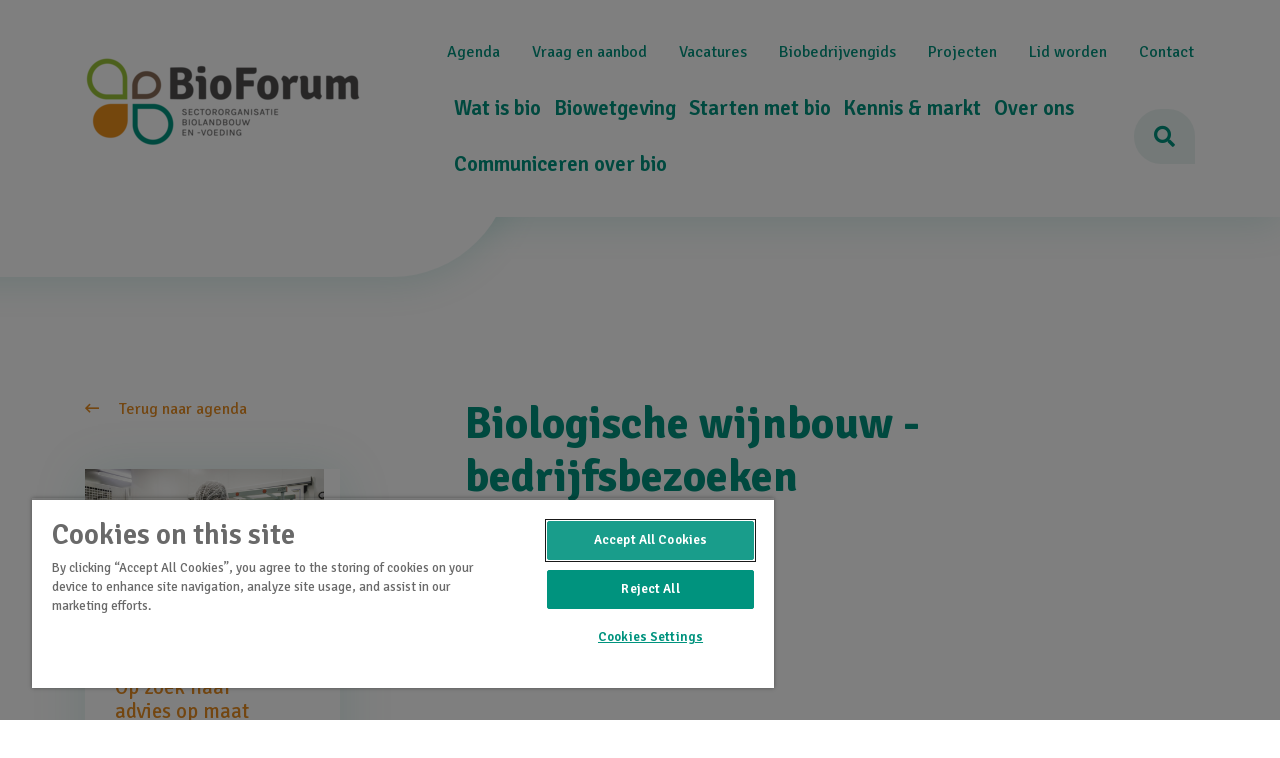

--- FILE ---
content_type: text/html; charset=UTF-8
request_url: https://www.bioforum.be/agenda/biologische-wijnbouw-bedrijfsbezoeken
body_size: 8393
content:
<!DOCTYPE html>
<html lang="nl" dir="ltr" prefix="content: http://purl.org/rss/1.0/modules/content/  dc: http://purl.org/dc/terms/  foaf: http://xmlns.com/foaf/0.1/  og: http://ogp.me/ns#  rdfs: http://www.w3.org/2000/01/rdf-schema#  schema: http://schema.org/  sioc: http://rdfs.org/sioc/ns#  sioct: http://rdfs.org/sioc/types#  skos: http://www.w3.org/2004/02/skos/core#  xsd: http://www.w3.org/2001/XMLSchema# ">
    <head>


        <meta charset="utf-8" />
<meta name="geo.region" content="BE" />
<meta name="geo.position" content="51.20241123255587, 4.421451588557877" />
<meta name="geo.placename" content="Bioforum" />
<link rel="canonical" href="https://www.bioforum.be/agenda/biologische-wijnbouw-bedrijfsbezoeken" />
<meta property="og:site_name" content="Bioforum" />
<meta property="og:type" content="Event" />
<meta property="og:url" content="https://www.bioforum.be/agenda/biologische-wijnbouw-bedrijfsbezoeken" />
<meta property="og:title" content="Biologische wijnbouw - bedrijfsbezoeken" />
<meta property="og:description" content="BioForum is de sectorvereniging voor de biologische landbouw- en voedingsketen." />
<meta property="place:location:longitude" content="4.421451588557877" />
<meta property="place:location:latitude" content="51.20241123255587" />
<meta property="og:street_address" content="Regine Beerplein 1/bus E305" />
<meta property="og:locality" content="Antwerpen" />
<meta property="og:region" content="Antwerpen" />
<meta property="og:postal_code" content="2018" />
<meta property="og:country_name" content="België" />
<meta property="og:email" content="info@bioforum.be" />
<meta property="og:phone_number" content="03 286 92 78" />
<meta property="og:locale" content="nl_BE" />
<meta name="Generator" content="Drupal 10 (https://www.drupal.org)" />
<meta name="MobileOptimized" content="width" />
<meta name="HandheldFriendly" content="true" />
<meta name="viewport" content="width=device-width, initial-scale=1, shrink-to-fit=no" />
<meta http-equiv="x-ua-compatible" content="ie=edge" />
<link rel="icon" href="/themes/custom/bioforum/favicon.ico" type="image/vnd.microsoft.icon" />
<link rel="alternate" hreflang="nl" href="https://www.bioforum.be/agenda/biologische-wijnbouw-bedrijfsbezoeken" />

        <title>Biologische wijnbouw - bedrijfsbezoeken | Bioforum</title>
        <link rel="stylesheet" media="all" href="/sites/default/files/css/css_4eDtLhg2clgmD4UMizIegTthepdV1KkmuyF997QCBg8.css?delta=0&amp;language=nl&amp;theme=bioforum&amp;include=eJyFjtEKwzAIRX_IJJ9UtLNdIGrRlNJ9_bqVwtge9uT1cvBI1SbzVcpk2gPoWudmhC1F31vVGcisR3dcBkL3agfu8tuq3RhGcy6jyWLKx838TaUkrOsgWBVeVtw4TLh85LwxnQ_9A3Lcq0Ds0VkKYTA83iJV9ijnfAJ6R1pS" />
<link rel="stylesheet" media="all" href="/sites/default/files/css/css_qV_bi5v_blttDpQWYfcNyHUjnL3darw-NJc2Rfm89Ug.css?delta=1&amp;language=nl&amp;theme=bioforum&amp;include=eJyFjtEKwzAIRX_IJJ9UtLNdIGrRlNJ9_bqVwtge9uT1cvBI1SbzVcpk2gPoWudmhC1F31vVGcisR3dcBkL3agfu8tuq3RhGcy6jyWLKx838TaUkrOsgWBVeVtw4TLh85LwxnQ_9A3Lcq0Ds0VkKYTA83iJV9ijnfAJ6R1pS" />
<link rel="stylesheet" media="all" href="//fonts.googleapis.com/css2?family=Karla:wght@300;400;600;700;900&amp;display=swap" />
<link rel="stylesheet" media="all" href="//fonts.googleapis.com/css2?family=Signika:wght@300;400;600;700&amp;display=swap" />
<link rel="stylesheet" media="all" href="/sites/default/files/css/css_efi7zNL6Fsf6v7TaWeZTshmtIzUXCEzY-sed4MjJw1U.css?delta=4&amp;language=nl&amp;theme=bioforum&amp;include=eJyFjtEKwzAIRX_IJJ9UtLNdIGrRlNJ9_bqVwtge9uT1cvBI1SbzVcpk2gPoWudmhC1F31vVGcisR3dcBkL3agfu8tuq3RhGcy6jyWLKx838TaUkrOsgWBVeVtw4TLh85LwxnQ_9A3Lcq0Ds0VkKYTA83iJV9ijnfAJ6R1pS" />
<link rel="stylesheet" media="all" href="/sites/default/files/css/css_Pa6J27CUyTsV_rbspxdfa8Jct4TE7c6rMnzdYFlgRys.css?delta=5&amp;language=nl&amp;theme=bioforum&amp;include=eJyFjtEKwzAIRX_IJJ9UtLNdIGrRlNJ9_bqVwtge9uT1cvBI1SbzVcpk2gPoWudmhC1F31vVGcisR3dcBkL3agfu8tuq3RhGcy6jyWLKx838TaUkrOsgWBVeVtw4TLh85LwxnQ_9A3Lcq0Ds0VkKYTA83iJV9ijnfAJ6R1pS" />

        

        <!-- Google Tag Manager -->
        <script>(function(w,d,s,l,i){w[l]=w[l]||[];w[l].push({'gtm.start':
        new Date().getTime(),event:'gtm.js'});var f=d.getElementsByTagName(s)[0],
        j=d.createElement(s),dl=l!='dataLayer'?'&l='+l:'';j.async=true;j.src=
        'https://www.googletagmanager.com/gtm.js?id='+i+dl;f.parentNode.insertBefore(j,f);
        })(window,document,'script','dataLayer','GTM-KV7R45K');</script>
        <!-- End Google Tag Manager -->
    </head>
    <body class="layout-one-sidebar layout-sidebar-first page-node-36946 path-node node--type-event">
        <!-- Google Tag Manager (noscript) -->
        <noscript><iframe src="https://www.googletagmanager.com/ns.html?id=GTM-KV7R45K"
        height="0" width="0" style="display:none;visibility:hidden"></iframe></noscript>
        <!-- End Google Tag Manager (noscript) -->

        <a href="#main-content" class="visually-hidden focusable skip-link">Overslaan en naar de inhoud gaan</a>
        
          <div class="dialog-off-canvas-main-canvas" data-off-canvas-main-canvas>
    <div id="page-wrapper">
  <div id="page">
    <div class="header-wrapper ">
  <header id="header" class="header container" role="banner" aria-label="Site header">
          <nav class="navbar navbar-dark navbar-expand-lg d-block py-3 px-0" id="navbar-main">
        <div class="row">
              <a href="/" rel="home" class="col-9 col-lg-3 site-logo" target="_self">
    <img src="/themes/custom/bioforum/logo-small.png" id="logo" class="d-lg-none" alt="bioforum_logo" title="bioforum_logo">
<img src="/themes/custom/bioforum/logo.png" id="logo" class="d-none d-lg-block" alt="bioforum_logo" title="bioforum_logo">
  </a>


                      <button class="col-3 navbar-toggler navbar-toggler-right" type="button" data-toggle="collapse" data-target="#CollapsingNavbar" aria-controls="CollapsingNavbar" aria-expanded="false" aria-label="Toggle navigation">
              <div class="hamburger"><span></span><span></span><span></span><span></span></div>
            </button>
            <div class="col-12 col-lg-9 collapse navbar-collapse justify-content-end pt-5 pt-lg-0" id="CollapsingNavbar">
              <div class="row justify-content-lg-end">
                <div class="col-11 order-lg-2 d-flex flex-column flex-lg-row justify-content-lg-end align-items-lg-center">
                    <nav role="navigation" aria-labelledby="block-bioforum-main-menu-menu" id="block-bioforum-main-menu" class="block block-menu navigation menu--main">
            
  <h2 class="visually-hidden" id="block-bioforum-main-menu-menu">Hoofdnavigatie</h2>
  

        
              <ul class="clearfix nav navbar-nav" data-component-id="bootstrap_barrio:menu_main">
                    <li class="nav-item menu-item--collapsed">
                          <a href="/wat-is-bio" class="nav-link nav-link--wat-is-bio" data-drupal-link-system-path="node/35">Wat is bio</a>
              </li>
                <li class="nav-item menu-item--collapsed">
                          <a href="/wetgeving_biolandbouw" class="nav-link nav-link--wetgeving-biolandbouw" data-drupal-link-system-path="node/37329">Biowetgeving</a>
              </li>
                <li class="nav-item menu-item--collapsed">
                          <a href="/boer" class="nav-link nav-link--boer" data-drupal-link-system-path="node/30">Starten met bio</a>
              </li>
                <li class="nav-item menu-item--collapsed">
                          <a href="/marktcijfers" class="nav-link nav-link--marktcijfers" data-drupal-link-system-path="node/51">Kennis &amp; markt</a>
              </li>
                <li class="nav-item menu-item--collapsed">
                          <a href="/wat-doet-bioforum-voor-jou" title="Meer weten over Bioforum" class="nav-link nav-link--wat-doet-bioforum-voor-jou" data-drupal-link-system-path="node/1">Over ons</a>
              </li>
                <li class="nav-item">
                          <a href="https://www.bioforum.be/toolkit" class="nav-link nav-link-https--wwwbioforumbe-toolkit">Communiceren over bio</a>
              </li>
        </ul>
  



  </nav>
<div class="views-exposed-form block block-views block-views-exposed-filter-blockshow-index-page" data-drupal-selector="views-exposed-form-show-index-page" id="block-zichtbaarformuliershow-indexpage">
  
    
      <div class="content">
      
<form action="/zoekpagina" method="get" id="views-exposed-form-show-index-page" accept-charset="UTF-8">
  <div class="search-wrapper d-flex align-items-center mb-0 h-100">
  <span class="fa fa-search search__icon"></span>
  <div  class="search__field d-flex justify-content-between align-items-center">
    <input type="text" name="q" placeholder="Zoeken">
    <i class="fal fa-times reset"></i>
  </div>
  <script>
     //get form by id and change action to /searchpage.
     const form = document.getElementById('views-exposed-form-show-index-page');
     form.action = '/searchpage';

    //toggle open/close
    const icon = document.querySelector('.search__icon');
    const searchField = document.querySelector('.search__field');
    icon.addEventListener('click', function() {
        searchField.classList.toggle('open');
    });

 </script>
</div>

</form>

    </div>
  </div>


                </div>
                <div class="col-11 order-lg-1">
                    <nav role="navigation" aria-labelledby="block-topnavigation-menu" id="block-topnavigation" class="block block-menu navigation menu--top-navigation">
            
  <h2 class="visually-hidden" id="block-topnavigation-menu">Top navigation</h2>
  

        
        <ul id="block-topnavigation" class="clearfix nav row justify-content-lg-end">
                  <li class="nav-item col-6 col-lg-auto p-lg-0">
                <a href="/agenda" class="nav-link nav-link--agenda" data-drupal-link-system-path="agenda">Agenda</a>
              </li>
                <li class="nav-item col-6 col-lg-auto p-lg-0">
                <a href="/vraag-en-aanbod" class="nav-link nav-link--vraag-en-aanbod" data-drupal-link-system-path="vraag-en-aanbod">Vraag en aanbod</a>
              </li>
                <li class="nav-item col-6 col-lg-auto p-lg-0">
                <a href="/vacatures" class="nav-link nav-link--vacatures" data-drupal-link-system-path="vacatures">Vacatures</a>
              </li>
                <li class="nav-item col-6 col-lg-auto p-lg-0">
                <a href="/biobedrijvengids" class="nav-link nav-link--biobedrijvengids" data-drupal-link-system-path="biobedrijvengids">Biobedrijvengids</a>
              </li>
                <li class="nav-item col-6 col-lg-auto p-lg-0">
                <a href="/projecten" class="nav-link nav-link--projecten" data-drupal-link-system-path="projecten">Projecten</a>
              </li>
                <li class="nav-item menu-item--collapsed col-6 col-lg-auto p-lg-0">
                <a href="/5-redenen-om-lid-te-worden-van-bioforum" class="nav-link nav-link-__-redenen-om-lid-te-worden-van-bioforum" data-drupal-link-system-path="node/53">Lid worden</a>
              </li>
                <li class="nav-item col-6 col-lg-auto p-lg-0">
                <a href="/contact" class="nav-link nav-link--contact" data-drupal-link-system-path="node/17">Contact</a>
              </li>
      </ul>
    


  </nav>


                </div>
              </div>
            </div>
                  </div>
      </nav>
      </header>
</div>

                <div id="main-wrapper" class="layout-main-wrapper clearfix">

              <div class="highlighted mb-5">
          <aside class="container section clearfix" role="complementary">
              <div data-drupal-messages-fallback class="hidden"></div>


          </aside>
        </div>
      
        <div id="main" class="container">
          <div class="row row-offcanvas row-offcanvas-left clearfix">
            <main class="main-content col" id="content" role="main">
              <section class="section">
                <a id="main-content" tabindex="-1"></a>
                  <div id="block-bioforum-content" class="block block-system block-system-main-block">
  
    
      <div class="content">
      

<article about="/agenda/biologische-wijnbouw-bedrijfsbezoeken" class="node node--type-event node--promoted node--view-mode-full clearfix">
  <div class="row justify-content-between">
    <div class="col-12 col-lg-3 order-2 order-lg-1 d-flex flex-column">
      <a class="back-link mb-5 no-underline d-none d-lg-block" href="/agenda">
        <i class="far fa-long-arrow-left"></i>
        <span>Terug naar agenda</span>
      </a>
        <div id="block-bannerblock-calendar" class="block block-zap-banners block-banner-block">
  
    
          <div class="content row m-0 mt-lg-0">
      <div class="banner banner-with-image col-10 col-lg-12 px-0">
    
            <div class="field field--name-field-media-image field--type-entity-reference field--label-hidden field__item"><article class="media media--type-image media--view-mode-default">

  

          
  <div class="field field--name-field-media-image field--type-image field--label-visually_hidden">
    <div class="field__label visually-hidden">Afbeelding</div>
              <div class="field__item">  <img loading="lazy" src="https://volta-drupal.s3.eu-central-1.amazonaws.com/bioforum/s3fs-public/2021-05/advies.jpg?VersionId=2fC0SmbB5ia0rOcNIuaJSewL1KoQ8029" width="850" height="567" alt="verwerker in voedingsbedrijf" typeof="foaf:Image" />

</div>
          </div>


      </article>
</div>
      
  <div class="banner-info">
    <h3 class="text-secondary">Op zoek naar advies op maat van jouw bedrijf?</h3>
    <a href="/voedingsbedrijven" class="read-more no-underline mt-3" target="">
      <span>Onze adviseur staat voor jou klaar!  </span>
      <i class="far fa-long-arrow-right"></i>
    </a>
  </div>
</div>

    </div>
  </div>


      <div class="socials order-1 order-lg-2">
        <span class="text-primary d-block mb-2">Share this event</span>
         <div class="social-wrapper social-share-wrapper d-flex flex-column">
  <div class="social-share-link">
    <a href="https://www.linkedin.com/shareArticle?mini=true&amp;url=https://www.bioforum.be/agenda/biologische-wijnbouw-bedrijfsbezoeken&amp;title=" target="_blank" class="social-share text-body text-decoration-none mr-2"><i
        class="fab fa-linkedin"></i></a>
  </div>
</div>
      </div>
    </div>

    <div class="col-12 col-lg-8 order-lg-2">
      <a class="back-link mb-5 no-underline d-lg-none d-block text-align-right" href="/agenda">
        <i class="far fa-long-arrow-left"></i>
        <span>Terug naar agenda</span>
      </a>
      <h1 class="node__title"><span class="field field--name-title field--type-string field--label-hidden">Biologische wijnbouw - bedrijfsbezoeken</span>
</h1>

      
<div class="event-tags d-flex flex-column flex-wrap">
            <div class="date d-flex flex-row">
        <span class="start-date pr-1">09 augustus 2022</span>
              </div>
              <span class="hour">13:30 - 16:30</span>
                <span class="type">
          Bioboer
    </span>
  </div>

              <div class="teaser-labels d-flex flex-wrap">
          
            <div class="field field--name-field-project field--type-entity-reference field--label-hidden field__item"><a href="/project/bio-zoekt-boer" hreflang="nl">Bio zoekt Boer</a></div>
      
          
        </div>
            
            <div class="clearfix text-formatted field field--name-field-body field--type-text-with-summary field--label-hidden field__item"><p>Er lijkt in Vlaanderen heel wat interesse in biologische wijnbouw. Via interactieve bedrijfsbezoeken willen we geïnteresseerde wijnbouwers informeren over de kansen en<br>
uitdagingen van dit productiesysteem. Vanuit een gezamenlijke interesse voor biologische wijnbouw wisselen we kennis en ervaringen uit. Deze kruisbestuiving zal leiden<br>
tot nieuwe contacten, frisse ideeën, verhoogde kennis en een vlottere verspreiding van praktijkervaring.</p>

<p><br>
Op 9 augustus zijn we te gast bij wijndomein Jerom Winery. Jeroen en Ghislain Houben startten de omschakeling in 2019. Intussen is, in samenwerking met lokale fruittelers, 30 ha wijngaard biologisch gecertificeerd. Voornaamste rassen zijn Souvignier Gris, Johanitter, Cabernet Cortis, Cabernet Cantor, Cabernet Noir, Muscaris.</p>

<p><br>
Op 12 augustus bezoeken we wijndomein Oud Conynsbergh, dat de omschakeling in 2020 startte. Vandaag zit 10 ha in omschakeling met als voornaamste rassen Pinot Auxerrois, Pinot Noir, Chardonnay, Gamay en Pinot Blanc.</p>

<p><a data-entity-type="file" data-entity-uuid="d6cf1c36-8a9c-45b1-87c1-3e84bca57f72" href="https://s3-eu-central-1.amazonaws.com/zapdrupalfilesprod/bioforum/inline-files/202208_BiozoektBoer_Bedrijfsbezoeken_Biologische_Wijnbouw.pdf">Je vindt hier de volledige uitnodiging</a></p></div>
      
      
      

    </div>

  </div>

</article>

    </div>
  </div>


              </section>
            </main>
          </div>
        </div>
    </div>
              <div class="featured-bottom">
        <aside class="container clearfix" role="complementary">
            <section class="row region region-featured-bottom-first">
    <div id="block-bannerblock-bedrijvengids" class="block block-zap-banners block-banner-block">
  
    
          <div class="content row m-0 mt-lg-0">
      <div class="banner banner-with-image col-10 col-lg-12 px-0">
      <div class="banner-icon"><i class="fas fa-location"></i></div>
    
            <div class="field field--name-field-media-image field--type-entity-reference field--label-hidden field__item"><article class="media media--type-image media--view-mode-default">

  

          
  <div class="field field--name-field-media-image field--type-image field--label-visually_hidden">
    <div class="field__label visually-hidden">Afbeelding</div>
              <div class="field__item">  <img loading="lazy" src="https://volta-drupal.s3.eu-central-1.amazonaws.com/bioforum/s3fs-public/2021-06/rs20511_maarten_cerpentier-18-lpr_1.jpg?VersionId=9e41qj289y.SMSE3_LPCHuJifMAgs_x6" width="2000" height="1333" alt="koe wei" typeof="foaf:Image" />

</div>
          </div>


      </article>
</div>
      
  <div class="banner-info">
    <h3 class="text-secondary">Vind partners in jouw buurt dankzij de Biobedrijvengids</h3>
    <a href="/biobedrijvengids" class="read-more no-underline mt-3" target="">
      <span>Lees meer</span>
      <i class="far fa-long-arrow-right"></i>
    </a>
  </div>
</div>

    </div>
  </div>
<div class="d-none d-lg-block col-lg-1"></div>
<div id="block-bannerbedrijvengids" class="block-content-banner_bedrijvengids block block-block-content block-block-content3d8bb47b-9e3b-4ab0-8da5-8b8ca5cc2274 col-12 col-lg-7">
  
    
      <div class="bedrijvengids-background-image" style="background-image: url(https://volta-drupal.s3.eu-central-1.amazonaws.com/bioforum/s3fs-public/styles/hero_image/public/2021-05/rs19573_12.jpg?VersionId=O2yibPpWcVlA9.1_2cZSffLkZ_XgKK2S&amp;h=49885f66&amp;itok=q2fTB9Xv) "></div>
    <h2 class="text-white mb-4 font-weight-normal">
            <div class="field field--name-field-title field--type-string field--label-hidden field__item">Word lid van bioforum</div>
      </h2>
    <div class="font-weight-semibold">
            <div class="clearfix text-formatted field field--name-body field--type-text-with-summary field--label-hidden field__item"><p>Word lid van BioForum en bouw zo mee aan een sterke biosector.&nbsp;</p></div>
      </div>
    <a class="btn bg-white text-primary mt-4" href="/5-redenen-om-lid-te-worden" target="">
      Ik wil lid worden
      <i class="far fa-long-arrow-right"></i>
    </a>
  </div>

  </section>

          
          
        </aside>
      </div>
        <footer class="site-footer">
            <div class="site-footer__top clearfix ">
        <div class="container">
          <div class="row">
            <div class="col-9 col-lg-4">
                <section class="row region region-footer-first">
    

<div id="block-footercontact" class="block-content-footer_contact block block-block-content block-block-content19cf9ed5-307b-4333-beb1-7642963ac619 col">
  <a href="/" rel="home" class="site-logo" target="_self">
    <img src="/themes/custom/bioforum/logo-small.png" id="logo" class="d-lg-none" alt="bioforum_logo" title="bioforum_logo">
<img src="/themes/custom/bioforum/logo.png" id="logo" class="d-none d-lg-block" alt="bioforum_logo" title="bioforum_logo">
  </a>
  
  
      
            <div class="clearfix text-formatted field field--name-body field--type-text-with-summary field--label-hidden field__item"><p>Regine Beerplein 1, bus E305<br>
2018 Antwerpen</p></div>
      
          <a class="d-flex align-items-center mb-2 no-underline" href="tel:03 286 92 78" target="_blank">
        <i class="fal fa-phone mr-3"></i>
            <div class="field field--name-field-phone field--type-string field--label-hidden field__item">03 286 92 78</div>
      
      </a>
    
          <a class="d-flex align-items-center mb-2 no-underline" href="mailto:info@bioforum.be" target="_blank">
        <i class="fal fa-envelope mr-3"></i>
            <div class="field field--name-field-email field--type-email field--label-hidden field__item">info@bioforum.be</div>
      
      </a>
    
  </div>

  </section>

            </div>
            <div class="d-none d-lg-flex col-lg-6 pt-lg-5">
                <section class="row region region-footer-second">
    <nav role="navigation" aria-labelledby="block-voet-menu" id="block-voet" class="block block-menu navigation menu--footer">
      
  <h2 id="block-voet-menu">Over BioForum</h2>
  

        
        <ul id="block-voet" class="clearfix nav navbar-nav row flex-row">
                  <li class="col-6 nav-item d-flex align-items-center">
                <a href="/agenda" title="Activiteiten op de agenda" class="nav-link nav-link--agenda read-more" data-drupal-link-system-path="agenda">Agenda</a>
                <i class="far fa-long-arrow-right ml-4 text-secondary"></i>
      </li>
                <li class="col-6 nav-item d-flex align-items-center">
                <a href="/vraag-en-aanbod" class="nav-link nav-link--vraag-en-aanbod read-more" data-drupal-link-system-path="vraag-en-aanbod">Vraag en aanbod</a>
                <i class="far fa-long-arrow-right ml-4 text-secondary"></i>
      </li>
                <li class="col-6 nav-item d-flex align-items-center">
                <a href="/biobedrijvengids" class="nav-link nav-link--biobedrijvengids read-more" data-drupal-link-system-path="biobedrijvengids">Biobedrijvengids</a>
                <i class="far fa-long-arrow-right ml-4 text-secondary"></i>
      </li>
                <li class="col-6 nav-item d-flex align-items-center">
                <a href="/pers" class="nav-link nav-link--pers read-more" data-drupal-link-system-path="node/36">Pers</a>
                <i class="far fa-long-arrow-right ml-4 text-secondary"></i>
      </li>
                <li class="col-6 nav-item d-flex align-items-center">
                <a href="/adverteren" class="nav-link nav-link--adverteren read-more" data-drupal-link-system-path="node/86">Adverteren</a>
                <i class="far fa-long-arrow-right ml-4 text-secondary"></i>
      </li>
      </ul>
    </ul>
  


  </nav>

  </section>

            </div>
            <div class="col-9 col-lg-2 pt-lg-5">
              <div class="socials my-2">
                <div class="social-wrapper social-share-wrapper d-flex flex-column align-items-lg-end">
                  <div class="social-share-link">
                    <a href="https://www.linkedin.com/company/bioforum-vlaanderen/" target="_blank" class="social-share text-body text-decoration-none mr-2"><i
                        class="fab fa-linkedin"></i></a>
                  </div>
                </div>              </div>
            </div>

          </div>
        </div>
      </div>
              <div class="site-footer__bottom mt-2">
        <div class="container">
           <section class="row region region-footer-fifth">
    <nav role="navigation" aria-labelledby="block-privacy-menu" id="block-privacy" class="block block-menu navigation menu--privacy">
            
  <h2 class="visually-hidden" id="block-privacy-menu">Privacy</h2>
  

        <div class="col-12 col-md-6 pt-3 pt-lg-0 py-lg-2">
  <div class="footer-partner-logos d-flex justify-content-between align-items-center mb-3 mb-lg-0 position-relative"
        style="gap: 3rem; width: fit-content; ">
    <img src="/themes/custom/bioforum/images/logo_biogarantie_2025_2_footer.png">
    <img src="/themes/custom/bioforum/images/logo_anders_voedsel.png">
    <img src="/themes/custom/bioforum/images/logo_vlaanderen.png">
  </div>
</div>

<div class="col-12 col-md-6 pb-3 pb-lg-0 d-flex align-items-end justify-content-end">
            <ul id="block-privacy" class="clearfix nav justify-content-end align-items-center position-relative">
    
      <li class="nav-item nav-item-copyright">
        <span class="text-white px-3 py-2"><i class="fal fa-copyright pr-2"></i>2026 Bioforum</span>
      </li>

                      <li class="nav-item">
                    <a href="/privacy" class="nav-link nav-link--privacy text-white" data-drupal-link-system-path="privacy">Privacy</a>
                  </li>
            
      <li class="nav-link nav-link--privacy text-white">
        <!-- CookiePro cookie-instellingen - knop/start -->
        <button id="ot-sdk-btn" class="ot-sdk-show-settings">Cookie-instellingen</button>
        <!-- CookiePro cookie-instellingen - knop/einde -->
      </li>

      <li class="volta-logo" style="width: 24px; height: 24px;">
        <a id="volta" class="flex" title="volta x communicatie in vorm" href="https://www.volta.be" target="_blank">
            <!-- ?xml version="1.0" encoding="utf-8"? -->
            <svg xmlns="http://www.w3.org/2000/svg" class="h-10 w-10" viewBox="0 0 242 242">
                <defs>
                    <style>
                        .cls-1 { fill: #5767ff; } .cls-2 { fill: #fff; }
                    </style>
                </defs>
                <g id="volta_layer_1" data-name="Layer 2">
                    <g id="volta_layer_2" data-name="Layer 1">
                        <rect class="cls-1" width="242" height="242" rx="121"></rect>
                        <path class="cls-2" d="M121,176A30.13,30.13,0,0,1,92.39,155.4L70,88.72a11.66,11.66,0,1,1,22.1-7.43L114.49,148a6.85,6.85,0,0,0,13,0L149.9,80.68A11.66,11.66,0,0,1,172,88.05L149.6,155.34A30.15,30.15,0,0,1,121,176"></path>
                    </g>
                </g>
            </svg>
        </a>
      </li>
    </ul>
        </ul>
    

  </div>

  </nav>

  </section>

        </div>
      </div>
    
  </footer>

  </div>
</div>

  </div>

        
        <script type="application/json" data-drupal-selector="drupal-settings-json">{"path":{"baseUrl":"\/","pathPrefix":"","currentPath":"node\/36946","currentPathIsAdmin":false,"isFront":false,"currentLanguage":"nl"},"pluralDelimiter":"\u0003","suppressDeprecationErrors":true,"ajaxPageState":{"libraries":"[base64]","theme":"bioforum","theme_token":null},"ajaxTrustedUrl":{"\/zoekpagina":true},"quicklink":{"admin_link_container_patterns":["#block-local-tasks-block a",".block-local-tasks-block a","#drupal-off-canvas a","#toolbar-administration a"],"ignore_admin_paths":true,"ignore_ajax_links":true,"ignore_file_ext":true,"total_request_limit":0,"concurrency_throttle_limit":0,"idle_wait_timeout":2000,"viewport_delay":0,"debug":false,"url_patterns_to_ignore":["user\/logout","#","\/admin","\/edit"]},"user":{"uid":0,"permissionsHash":"004f4e17b0e83b04ec89618c1ba8752313642aff9d3bb1a711c464f1585742e2"}}</script>
<script src="https://polyfill-fastly.io/v3/polyfill.min.js?features=IntersectionObserver%2CIntersectionObserverEntry%2CURL%2CObject.assign%2CArray.from%2CArray.prototype.includes%2CString.prototype.includes%2CElement.prototype.matches%2CPromise%2CPromise.prototype.finally"></script>
<script src="/core/assets/vendor/jquery/jquery.min.js?v=3.7.1"></script>
<script src="https://unpkg.com/quicklink@2.3.0/dist/quicklink.umd.js"></script>
<script src="/core/assets/vendor/once/once.min.js?v=1.0.1"></script>
<script src="https://volta-drupal.s3.eu-central-1.amazonaws.com/bioforum/s3fs-public/languages/nl_fEKZvdsFC7aKXz3BVdCCAohoHxEOl-XLRAWPehCn9G8.js?VersionId=PyilGZbr8yzcKIrvcBFAGCG2nphmmiHU?t99edr"></script>
<script src="/core/misc/drupalSettingsLoader.js?v=10.5.2"></script>
<script src="/core/misc/drupal.js?v=10.5.2"></script>
<script src="/core/misc/drupal.init.js?v=10.5.2"></script>
<script src="/core/assets/vendor/jquery.ui/ui/version-min.js?v=10.5.2"></script>
<script src="/core/assets/vendor/jquery.ui/ui/data-min.js?v=10.5.2"></script>
<script src="/core/assets/vendor/jquery.ui/ui/disable-selection-min.js?v=10.5.2"></script>
<script src="/core/assets/vendor/jquery.ui/ui/jquery-patch-min.js?v=10.5.2"></script>
<script src="/core/assets/vendor/jquery.ui/ui/scroll-parent-min.js?v=10.5.2"></script>
<script src="/core/assets/vendor/jquery.ui/ui/unique-id-min.js?v=10.5.2"></script>
<script src="/core/assets/vendor/jquery.ui/ui/focusable-min.js?v=10.5.2"></script>
<script src="/core/assets/vendor/jquery.ui/ui/keycode-min.js?v=10.5.2"></script>
<script src="/core/assets/vendor/jquery.ui/ui/plugin-min.js?v=10.5.2"></script>
<script src="/core/assets/vendor/jquery.ui/ui/widget-min.js?v=10.5.2"></script>
<script src="/core/assets/vendor/jquery.ui/ui/labels-min.js?v=10.5.2"></script>
<script src="/core/assets/vendor/jquery.ui/ui/widgets/controlgroup-min.js?v=10.5.2"></script>
<script src="/core/assets/vendor/jquery.ui/ui/form-reset-mixin-min.js?v=10.5.2"></script>
<script src="/core/assets/vendor/jquery.ui/ui/widgets/mouse-min.js?v=10.5.2"></script>
<script src="/core/assets/vendor/jquery.ui/ui/widgets/checkboxradio-min.js?v=10.5.2"></script>
<script src="/core/assets/vendor/jquery.ui/ui/widgets/draggable-min.js?v=10.5.2"></script>
<script src="/core/assets/vendor/jquery.ui/ui/widgets/resizable-min.js?v=10.5.2"></script>
<script src="/core/assets/vendor/jquery.ui/ui/widgets/button-min.js?v=10.5.2"></script>
<script src="/core/assets/vendor/jquery.ui/ui/widgets/dialog-min.js?v=10.5.2"></script>
<script src="/modules/contrib/quicklink/js/quicklink_init.js?t99edr"></script>
<script src="/core/assets/vendor/tabbable/index.umd.min.js?v=6.2.0"></script>
<script src="/core/assets/vendor/tua-body-scroll-lock/tua-bsl.umd.min.js?v=10.5.2"></script>
<script src="/themes/custom/bioforum/js/popper.min.js?v=10.5.2"></script>
<script src="/themes/custom/bioforum/js/bootstrap.min.js?v=10.5.2"></script>
<script src="/themes/custom/bioforum/js/global.js?v=10.5.2"></script>
<script src="https://cdn.jsdelivr.net/npm/masonry-layout@4.2.2/dist/masonry.pkgd.min.js"></script>
<script src="/core/misc/progress.js?v=10.5.2"></script>
<script src="/core/assets/vendor/loadjs/loadjs.min.js?v=4.3.0"></script>
<script src="/core/misc/debounce.js?v=10.5.2"></script>
<script src="/core/misc/announce.js?v=10.5.2"></script>
<script src="/core/misc/message.js?v=10.5.2"></script>
<script src="/themes/contrib/bootstrap_barrio/js/messages.js?t99edr"></script>
<script src="/core/themes/claro/js/ajax.js?t99edr"></script>
<script src="/core/misc/ajax.js?v=10.5.2"></script>
<script src="/core/misc/displace.js?v=10.5.2"></script>
<script src="/core/misc/jquery.tabbable.shim.js?v=10.5.2"></script>
<script src="/core/misc/position.js?v=10.5.2"></script>
<script src="/core/misc/dialog/dialog-deprecation.js?v=10.5.2"></script>
<script src="/core/misc/dialog/dialog.js?v=10.5.2"></script>
<script src="/core/misc/dialog/dialog.position.js?v=10.5.2"></script>
<script src="/core/misc/dialog/dialog.jquery-ui.js?v=10.5.2"></script>
<script src="/core/modules/ckeditor5/js/ckeditor5.dialog.fix.js?v=10.5.2"></script>
<script src="/core/misc/dialog/dialog.ajax.js?v=10.5.2"></script>
<script src="/modules/contrib/entity_browser/js/entity_browser.common.js?t99edr"></script>
<script src="/modules/custom/zap_modules/zap_banners/js/banner.js?v=1.x"></script>

    </body>
</html>


--- FILE ---
content_type: text/css
request_url: https://www.bioforum.be/sites/default/files/css/css_qV_bi5v_blttDpQWYfcNyHUjnL3darw-NJc2Rfm89Ug.css?delta=1&language=nl&theme=bioforum&include=eJyFjtEKwzAIRX_IJJ9UtLNdIGrRlNJ9_bqVwtge9uT1cvBI1SbzVcpk2gPoWudmhC1F31vVGcisR3dcBkL3agfu8tuq3RhGcy6jyWLKx838TaUkrOsgWBVeVtw4TLh85LwxnQ_9A3Lcq0Ds0VkKYTA83iJV9ijnfAJ6R1pS
body_size: 44022
content:
/* @license GPL-2.0-or-later https://www.drupal.org/licensing/faq */
.node__content{font-size:1.071em;margin-top:10px;}.node--view-mode-teaser{border-bottom:1px solid #d3d7d9;margin-bottom:30px;padding-bottom:15px;}.node--view-mode-teaser h2{margin-top:0;padding-top:0.5em;}.node--view-mode-teaser h2 a{color:#181818;}.node--view-mode-teaser.node--sticky{background:#f9f9f9;background:rgba(0,0,0,0.024);border:1px solid #d3d7d9;padding:0 15px 15px;}.node--view-mode-teaser .node__content{clear:none;font-size:1em;line-height:1.6;}.node__meta{font-size:0.857em;color:#68696b;margin-bottom:-5px;}.node__meta .field--name-field-user-picture img{float:left;margin:1px 20px 0 0;}[dir="rtl"] .node__meta .field--name-field-user-picture img{float:right;margin-left:20px;margin-right:0;}.node__links{text-align:right;font-size:0.93em;}[dir="rtl"] .node__links{text-align:left;}.node--unpublished{padding:20px 15px 0;}.node--unpublished .comment-text .comment-arrow{border-left:1px solid #fff4f4;border-right:1px solid #fff4f4;}
.ui-widget{background:none;}.ui-widget-content{border:none;}.ui-dialog{z-index:var(--jui-dialog-z-index);}.ui-state-default,.ui-state-hover,.ui-state-focus,.ui-state-active{outline:0;}.ui-state-highlight{font-weight:bold;}.ui-state-active,.ui-widget-content .ui-state-active{color:#840;}.ui-state-error,.ui-widget-content .ui-state-error{color:#fff;border-color:#d52;background:#e63;}.ui-state-disabled,.ui-widget-content .ui-state-disabled{opacity:0.35;}.ui-priority-secondary,.ui-widget-content .ui-priority-secondary{opacity:0.7;}.ui-icon{display:block;overflow:hidden;width:1rem;height:1rem;text-indent:-6249.9375rem;background-image:url(/core/themes/claro/images/ui-icons-222222-256x240.png);background-repeat:no-repeat;}.ui-widget-content .ui-icon,.ui-widget-header .ui-icon{background-image:url(/core/themes/claro/images/ui-icons-222222-256x240.png);}.ui-state-default .ui-icon{background-image:url(/core/themes/claro/images/ui-icons-888888-256x240.png);}.ui-state-hover .ui-icon,.ui-state-focus .ui-icon,.ui-state-highlight .ui-icon{background-image:url(/core/themes/claro/images/ui-icons-454545-256x240.png);}.ui-state-active .ui-icon{background-image:url(/core/themes/claro/images/ui-icons-800000-256x240.png);}.ui-state-error .ui-icon,.ui-state-error-text .ui-icon{background-image:url(/core/themes/claro/images/ui-icons-ffffff-256x240.png);}.ui-widget p .ui-icon{margin:2px 0.1875rem 0 0;}[dir="rtl"] .ui-widget p .ui-icon{margin:2px 0 0 0.1875rem;}.ui-icon-carat-1-ne{background-position:-16px 0;}.ui-icon-carat-1-e{background-position:-32px 0;}.ui-icon-carat-1-se{background-position:-48px 0;}.ui-icon-carat-1-s{background-position:-64px 0;}.ui-icon-carat-1-sw{background-position:-80px 0;}.ui-icon-carat-1-w{background-position:-96px 0;}.ui-icon-carat-1-nw{background-position:-112px 0;}.ui-icon-carat-2-n-s{background-position:-128px 0;}.ui-icon-carat-2-e-w{background-position:-144px 0;}.ui-icon-triangle-1-n{background-position:0 -16px;}.ui-icon-triangle-1-ne{background-position:-16px -16px;}.ui-icon-triangle-1-e{background-position:-32px -16px;}.ui-icon-triangle-1-se{background-position:-48px -16px;}.ui-icon-triangle-1-s{background-position:-64px -16px;}.ui-icon-triangle-1-sw{background-position:-80px -16px;}.ui-icon-triangle-1-w{background-position:-96px -16px;}.ui-icon-triangle-1-nw{background-position:-112px -16px;}.ui-icon-triangle-2-n-s{background-position:-128px -16px;}.ui-icon-triangle-2-e-w{background-position:-144px -16px;}.ui-icon-arrow-1-n{background-position:0 -32px;}.ui-icon-arrow-1-ne{background-position:-16px -32px;}.ui-icon-arrow-1-e{background-position:-32px -32px;}.ui-icon-arrow-1-se{background-position:-48px -32px;}.ui-icon-arrow-1-s{background-position:-64px -32px;}.ui-icon-arrow-1-sw{background-position:-80px -32px;}.ui-icon-arrow-1-w{background-position:-96px -32px;}.ui-icon-arrow-1-nw{background-position:-112px -32px;}.ui-icon-arrow-2-n-s{background-position:-128px -32px;}.ui-icon-arrow-2-ne-sw{background-position:-144px -32px;}.ui-icon-arrow-2-e-w{background-position:-160px -32px;}.ui-icon-arrow-2-se-nw{background-position:-176px -32px;}.ui-icon-arrowstop-1-n{background-position:-192px -32px;}.ui-icon-arrowstop-1-e{background-position:-208px -32px;}.ui-icon-arrowstop-1-s{background-position:-224px -32px;}.ui-icon-arrowstop-1-w{background-position:-240px -32px;}.ui-icon-arrowthick-1-n{background-position:0 -48px;}.ui-icon-arrowthick-1-ne{background-position:-16px -48px;}.ui-icon-arrowthick-1-e{background-position:-32px -48px;}.ui-icon-arrowthick-1-se{background-position:-48px -48px;}.ui-icon-arrowthick-1-s{background-position:-64px -48px;}.ui-icon-arrowthick-1-sw{background-position:-80px -48px;}.ui-icon-arrowthick-1-w{background-position:-96px -48px;}.ui-icon-arrowthick-1-nw{background-position:-112px -48px;}.ui-icon-arrowthick-2-n-s{background-position:-128px -48px;}.ui-icon-arrowthick-2-ne-sw{background-position:-144px -48px;}.ui-icon-arrowthick-2-e-w{background-position:-160px -48px;}.ui-icon-arrowthick-2-se-nw{background-position:-176px -48px;}.ui-icon-arrowthickstop-1-n{background-position:-192px -48px;}.ui-icon-arrowthickstop-1-e{background-position:-208px -48px;}.ui-icon-arrowthickstop-1-s{background-position:-224px -48px;}.ui-icon-arrowthickstop-1-w{background-position:-240px -48px;}.ui-icon-arrowreturnthick-1-w{background-position:0 -64px;}.ui-icon-arrowreturnthick-1-n{background-position:-16px -64px;}.ui-icon-arrowreturnthick-1-e{background-position:-32px -64px;}.ui-icon-arrowreturnthick-1-s{background-position:-48px -64px;}.ui-icon-arrowreturn-1-w{background-position:-64px -64px;}.ui-icon-arrowreturn-1-n{background-position:-80px -64px;}.ui-icon-arrowreturn-1-e{background-position:-96px -64px;}.ui-icon-arrowreturn-1-s{background-position:-112px -64px;}.ui-icon-arrowrefresh-1-w{background-position:-128px -64px;}.ui-icon-arrowrefresh-1-n{background-position:-144px -64px;}.ui-icon-arrowrefresh-1-e{background-position:-160px -64px;}.ui-icon-arrowrefresh-1-s{background-position:-176px -64px;}.ui-icon-arrow-4{background-position:0 -80px;}.ui-icon-arrow-4-diag{background-position:-16px -80px;}.ui-icon-extlink{background-position:-32px -80px;}.ui-icon-newwin{background-position:-48px -80px;}.ui-icon-refresh{background-position:-64px -80px;}.ui-icon-shuffle{background-position:-80px -80px;}.ui-icon-transfer-e-w{background-position:-96px -80px;}.ui-icon-transferthick-e-w{background-position:-112px -80px;}.ui-icon-folder-collapsed{background-position:0 -96px;}.ui-icon-folder-open{background-position:-16px -96px;}.ui-icon-document{background-position:-32px -96px;}.ui-icon-document-b{background-position:-48px -96px;}.ui-icon-note{background-position:-64px -96px;}.ui-icon-mail-closed{background-position:-80px -96px;}.ui-icon-mail-open{background-position:-96px -96px;}.ui-icon-suitcase{background-position:-112px -96px;}.ui-icon-comment{background-position:-128px -96px;}.ui-icon-person{background-position:-144px -96px;}.ui-icon-print{background-position:-160px -96px;}.ui-icon-trash{background-position:-176px -96px;}.ui-icon-locked{background-position:-192px -96px;}.ui-icon-unlocked{background-position:-208px -96px;}.ui-icon-bookmark{background-position:-224px -96px;}.ui-icon-tag{background-position:-240px -96px;}.ui-icon-home{background-position:0 -112px;}.ui-icon-flag{background-position:-16px -112px;}.ui-icon-calendar{background-position:-32px -112px;}.ui-icon-cart{background-position:-48px -112px;}.ui-icon-pencil{background-position:-64px -112px;}.ui-icon-clock{background-position:-80px -112px;}.ui-icon-disk{background-position:-96px -112px;}.ui-icon-calculator{background-position:-112px -112px;}.ui-icon-zoomin{background-position:-128px -112px;}.ui-icon-zoomout{background-position:-144px -112px;}.ui-icon-search{background-position:-160px -112px;}.ui-icon-wrench{background-position:-176px -112px;}.ui-icon-gear{background-position:-192px -112px;}.ui-icon-heart{background-position:-208px -112px;}.ui-icon-star{background-position:-224px -112px;}.ui-icon-link{background-position:-240px -112px;}.ui-icon-cancel{background-position:0 -128px;}.ui-icon-plus{background-position:-16px -128px;}.ui-icon-plusthick{background-position:-32px -128px;}.ui-icon-minus{background-position:-48px -128px;}.ui-icon-minusthick{background-position:-64px -128px;}.ui-icon-close{background-position:-80px -128px;}.ui-icon-closethick{background-position:-96px -128px;}.ui-icon-key{background-position:-112px -128px;}.ui-icon-lightbulb{background-position:-128px -128px;}.ui-icon-scissors{background-position:-144px -128px;}.ui-icon-clipboard{background-position:-160px -128px;}.ui-icon-copy{background-position:-176px -128px;}.ui-icon-contact{background-position:-192px -128px;}.ui-icon-image{background-position:-208px -128px;}.ui-icon-video{background-position:-224px -128px;}.ui-icon-script{background-position:-240px -128px;}.ui-icon-alert{background-position:0 -144px;}.ui-icon-info{background-position:-16px -144px;}.ui-icon-notice{background-position:-32px -144px;}.ui-icon-help{background-position:-48px -144px;}.ui-icon-check{background-position:-64px -144px;}.ui-icon-bullet{background-position:-80px -144px;}.ui-icon-radio-off{background-position:-96px -144px;}.ui-icon-radio-on{background-position:-112px -144px;}.ui-icon-pin-w{background-position:-128px -144px;}.ui-icon-pin-s{background-position:-144px -144px;}.ui-icon-play{background-position:0 -160px;}.ui-icon-pause{background-position:-16px -160px;}.ui-icon-seek-next{background-position:-32px -160px;}.ui-icon-seek-prev{background-position:-48px -160px;}.ui-icon-seek-end{background-position:-64px -160px;}.ui-icon-seek-first{background-position:-80px -160px;}.ui-icon-stop{background-position:-96px -160px;}.ui-icon-eject{background-position:-112px -160px;}.ui-icon-volume-off{background-position:-128px -160px;}.ui-icon-volume-on{background-position:-144px -160px;}.ui-icon-power{background-position:0 -176px;}.ui-icon-signal-diag{background-position:-16px -176px;}.ui-icon-signal{background-position:-32px -176px;}.ui-icon-battery-0{background-position:-48px -176px;}.ui-icon-battery-1{background-position:-64px -176px;}.ui-icon-battery-2{background-position:-80px -176px;}.ui-icon-battery-3{background-position:-96px -176px;}.ui-icon-circle-plus{background-position:0 -192px;}.ui-icon-circle-minus{background-position:-16px -192px;}.ui-icon-circle-close{background-position:-32px -192px;}.ui-icon-circle-triangle-e{background-position:-48px -192px;}.ui-icon-circle-triangle-s{background-position:-64px -192px;}.ui-icon-circle-triangle-w{background-position:-80px -192px;}.ui-icon-circle-triangle-n{background-position:-96px -192px;}.ui-icon-circle-arrow-e{background-position:-112px -192px;}.ui-icon-circle-arrow-s{background-position:-128px -192px;}.ui-icon-circle-arrow-w{background-position:-144px -192px;}.ui-icon-circle-arrow-n{background-position:-160px -192px;}.ui-icon-circle-zoomin{background-position:-176px -192px;}.ui-icon-circle-zoomout{background-position:-192px -192px;}.ui-icon-circle-check{background-position:-208px -192px;}.ui-icon-circlesmall-plus{background-position:0 -208px;}.ui-icon-circlesmall-minus{background-position:-16px -208px;}.ui-icon-circlesmall-close{background-position:-32px -208px;}.ui-icon-squaresmall-plus{background-position:-48px -208px;}.ui-icon-squaresmall-minus{background-position:-64px -208px;}.ui-icon-squaresmall-close{background-position:-80px -208px;}.ui-icon-grip-dotted-vertical{background-position:0 -224px;}.ui-icon-grip-dotted-horizontal{background-position:-16px -224px;}.ui-icon-grip-solid-vertical{background-position:-32px -224px;}.ui-icon-grip-solid-horizontal{background-position:-48px -224px;}.ui-icon-gripsmall-diagonal-se{background-position:-64px -224px;}.ui-icon-grip-diagonal-se{background-position:-80px -224px;}.ui-icon-carat-1-n{background-position:0 0;}.ui-accordion{border:none;}.ui-accordion .ui-accordion-header{text-transform:uppercase;border:solid 1px #ccc;}.ui-accordion h3.ui-accordion-header,#block-system-main h3.ui-accordion-header{margin:0.625rem 0;font-size:1.1em;}#block-system-main .ui-accordion h3.ui-state-active,.ui-accordion h3.ui-state-active{margin-bottom:0;}.ui-accordion .ui-accordion-header a{display:block;}.ui-accordion .ui-accordion-content{padding:1em 2.2em;border:solid 1px #ccc;border-top:0;}.ui-tabs{padding:0;}.ui-tabs .ui-tabs-nav{margin:0;padding:0.3125rem 0.625rem 0.25rem;border-bottom:solid 1px #ccc;border-bottom-right-radius:0;border-bottom-left-radius:0;line-height:1.25rem;}.ui-tabs .ui-tabs-nav li{margin:0;padding:0 1em 0 0.625rem;list-style:none;}[dir="rtl"] .ui-tabs .ui-tabs-nav li{padding:0 0.625rem 0 1em;}.ui-tabs .ui-tabs-nav li a{float:none;padding:0 0.625rem;border-radius:0.625rem;}.ui-tabs .ui-tabs-nav li.ui-tabs-selected a{color:#fff;background:#666;font-weight:normal;}.ui-widget-overlay{z-index:calc(var(--jui-dialog-z-index) - 1);opacity:0.7;background:var(--color-text);}.ui-slider{border:solid 1px #ccc;}.ui-slider .ui-slider-range{background:#e4e4e4;}.ui-slider .ui-slider-handle{border:1px solid #e4e4e4;border-right-color:#d2d2d2;border-bottom:1px solid #b4b4b4;border-left-color:#d2d2d2;border-radius:0.25rem;background-color:#e4e4e4;}.ui-slider a.ui-state-active,.ui-slider .ui-slider-handle:active{color:#fff;border:solid 1px #555;background:#666;}.ui-progressbar{height:1.4em;background:#e4e4e4;}.ui-progressbar .ui-progressbar-value{height:1.5em;background:var(--color-blue-600) url(/core/themes/misc/progress.gif);}.ui-autocomplete{color:var(--jui-dropdown-fg-color);border:var(--input-border-size) solid var(--jui-dropdown-border-color);border-top:0;border-radius:0 0 var(--input-border-radius-size) var(--input-border-radius-size);background:var(--jui-dropdown-bg-color);box-shadow:0 0.125rem 0.25rem var(--jui-dropdown-shadow-color);}.ui-autocomplete .ui-menu-item{list-style:none;}.ui-autocomplete .ui-menu-item-wrapper{display:block;padding:0.75rem 0.9375rem;color:inherit;background:inherit;}.ui-autocomplete .ui-menu-item-wrapper:focus,.ui-autocomplete .ui-menu-item-wrapper:hover{-webkit-text-decoration:none;text-decoration:none;}.ui-autocomplete .ui-menu-item-wrapper.ui-state-active{margin:0;color:var(--jui-dropdown--active-fg-color);background:var(--jui-dropdown--active-bg-color);}.ui-autocomplete .ui-menu-item.ui-state-focus,.autocomplete .ui-menu-item.ui-state-hover{margin:0;background:var(--color-blue-600);}.ui-autocomplete .ui-state-focus a,.autocomplete .ui-state-hover a{color:#fff;}
:root{--blue:#007bff;--indigo:#6610f2;--purple:#6f42c1;--pink:#e83e8c;--red:#dc3545;--orange:#fd7e14;--yellow:#ffc107;--green:#98C13B;--teal:#20c997;--cyan:#17a2b8;--white:#fff;--gray:#6c757d;--gray-dark:#4E4E4E;--primary:#00937E;--secondary:#E88E22;--success:#98C13B;--info:#17a2b8;--warning:#ffc107;--danger:#dc3545;--light:#E8E8E8;--dark:#4E4E4E;--primary-light:#EAF4F2;--accent:#55B9A2;--supply-green:#98C13B;--demand-brown:#846955;--demand-brown-light:rgba(132,105,85,0.101961);--breakpoint-xs:0;--breakpoint-sm:576px;--breakpoint-md:768px;--breakpoint-lg:992px;--breakpoint-xl:1200px;--font-family-sans-serif:-apple-system,BlinkMacSystemFont,"Segoe UI",Roboto,"Helvetica Neue",Arial,"Noto Sans","Liberation Sans",sans-serif,"Apple Color Emoji","Segoe UI Emoji","Segoe UI Symbol","Noto Color Emoji";--font-family-monospace:SFMono-Regular,Menlo,Monaco,Consolas,"Liberation Mono","Courier New",monospace}*,*::before,*::after{box-sizing:border-box}html{font-family:sans-serif;line-height:1.15;-webkit-text-size-adjust:100%;-webkit-tap-highlight-color:rgba(0,0,0,0)}article,aside,figcaption,figure,footer,header,hgroup,main,nav,section{display:block}body{margin:0;font-family:-apple-system,BlinkMacSystemFont,"Segoe UI",Roboto,"Helvetica Neue",Arial,"Noto Sans","Liberation Sans",sans-serif,"Apple Color Emoji","Segoe UI Emoji","Segoe UI Symbol","Noto Color Emoji";font-size:1rem;font-weight:400;line-height:1.5;color:#212529;text-align:left;background-color:#fff}[tabindex="-1"]:focus:not(:focus-visible){outline:0 !important}hr{box-sizing:content-box;height:0;overflow:visible}h1,h2,h3,h4,h5,h6{margin-top:0;margin-bottom:.5rem}p{margin-top:0;margin-bottom:1rem}abbr[title],abbr[data-original-title]{text-decoration:underline;-webkit-text-decoration:underline dotted;text-decoration:underline dotted;cursor:help;border-bottom:0;-webkit-text-decoration-skip-ink:none;text-decoration-skip-ink:none}address{margin-bottom:1rem;font-style:normal;line-height:inherit}ol,ul,dl{margin-top:0;margin-bottom:1rem}ol ol,ul ul,ol ul,ul ol{margin-bottom:0}dt{font-weight:700}dd{margin-bottom:.5rem;margin-left:0}blockquote{margin:0 0 1rem}b,strong{font-weight:bolder}small{font-size:80%}sub,sup{position:relative;font-size:75%;line-height:0;vertical-align:baseline}sub{bottom:-.25em}sup{top:-.5em}a{color:#E88E22;text-decoration:none;background-color:transparent}a:hover{color:#b96e13;text-decoration:underline}a:not([href]):not([class]){color:inherit;text-decoration:none}a:not([href]):not([class]):hover{color:inherit;text-decoration:none}pre,code,kbd,samp{font-family:SFMono-Regular,Menlo,Monaco,Consolas,"Liberation Mono","Courier New",monospace;font-size:1em}pre{margin-top:0;margin-bottom:1rem;overflow:auto;-ms-overflow-style:scrollbar}figure{margin:0 0 1rem}img{vertical-align:middle;border-style:none}svg{overflow:hidden;vertical-align:middle}table{border-collapse:collapse}caption{padding-top:.75rem;padding-bottom:.75rem;color:#6c757d;text-align:left;caption-side:bottom}th{text-align:inherit;text-align:-webkit-match-parent}label{display:inline-block;margin-bottom:.5rem}button{border-radius:0}button:focus:not(:focus-visible){outline:0}input,button,select,optgroup,textarea{margin:0;font-family:inherit;font-size:inherit;line-height:inherit}button,input{overflow:visible}button,select{text-transform:none}[role="button"]{cursor:pointer}select{word-wrap:normal}button,[type="button"],[type="reset"],[type="submit"]{-webkit-appearance:button}button:not(:disabled),[type="button"]:not(:disabled),[type="reset"]:not(:disabled),[type="submit"]:not(:disabled){cursor:pointer}button::-moz-focus-inner,[type="button"]::-moz-focus-inner,[type="reset"]::-moz-focus-inner,[type="submit"]::-moz-focus-inner{padding:0;border-style:none}input[type="radio"],input[type="checkbox"]{box-sizing:border-box;padding:0}textarea{overflow:auto;resize:vertical}fieldset{min-width:0;padding:0;margin:0;border:0}legend{display:block;width:100%;max-width:100%;padding:0;margin-bottom:.5rem;font-size:1.5rem;line-height:inherit;color:inherit;white-space:normal}@media (max-width:1200px){legend{font-size:calc(1.275rem + .3vw)}}progress{vertical-align:baseline}[type="number"]::-webkit-inner-spin-button,[type="number"]::-webkit-outer-spin-button{height:auto}[type="search"]{outline-offset:-2px;-webkit-appearance:none}[type="search"]::-webkit-search-decoration{-webkit-appearance:none}::-webkit-file-upload-button{font:inherit;-webkit-appearance:button}output{display:inline-block}summary{display:list-item;cursor:pointer}template{display:none}[hidden]{display:none !important}h1,h2,h3,h4,h5,h6,.h1,.config_pages>.field--name-field-title,.h2,.h3,.h4,.h5,.h6{margin-bottom:.5rem;font-weight:500;line-height:1.2}h1,.h1,.config_pages>.field--name-field-title{font-size:2.5rem}@media (max-width:1200px){h1,.h1,.config_pages>.field--name-field-title{font-size:calc(1.375rem + 1.5vw)}}h2,.h2{font-size:2rem}@media (max-width:1200px){h2,.h2{font-size:calc(1.325rem + .9vw)}}h3,.h3{font-size:1.75rem}@media (max-width:1200px){h3,.h3{font-size:calc(1.3rem + .6vw)}}h4,.h4{font-size:1.5rem}@media (max-width:1200px){h4,.h4{font-size:calc(1.275rem + .3vw)}}h5,.h5{font-size:1.25rem}h6,.h6{font-size:1rem}.lead{font-size:1.25rem;font-weight:300}.display-1{font-size:6rem;font-weight:300;line-height:1.2}@media (max-width:1200px){.display-1{font-size:calc(1.725rem + 5.7vw)}}.display-2{font-size:5.5rem;font-weight:300;line-height:1.2}@media (max-width:1200px){.display-2{font-size:calc(1.675rem + 5.1vw)}}.display-3{font-size:4.5rem;font-weight:300;line-height:1.2}@media (max-width:1200px){.display-3{font-size:calc(1.575rem + 3.9vw)}}.display-4{font-size:3.5rem;font-weight:300;line-height:1.2}@media (max-width:1200px){.display-4{font-size:calc(1.475rem + 2.7vw)}}hr{margin-top:1rem;margin-bottom:1rem;border:0;border-top:1px solid rgba(0,0,0,0.1)}small,.small{font-size:.875em;font-weight:400}mark,.mark{padding:.2em;background-color:#fcf8e3}.list-unstyled{padding-left:0;list-style:none}.list-inline{padding-left:0;list-style:none}.list-inline-item{display:inline-block}.list-inline-item:not(:last-child){margin-right:.5rem}.initialism{font-size:90%;text-transform:uppercase}.blockquote{margin-bottom:1rem;font-size:1.25rem}.blockquote-footer{display:block;font-size:.875em;color:#6c757d}.blockquote-footer::before{content:"\2014\00A0"}.img-fluid{max-width:100%;height:auto}.img-thumbnail{padding:.25rem;background-color:#fff;border:1px solid #dee2e6;border-radius:.25rem;max-width:100%;height:auto}.figure{display:inline-block}.figure-img{margin-bottom:.5rem;line-height:1}.figure-caption{font-size:90%;color:#6c757d}code{font-size:87.5%;color:#e83e8c;word-wrap:break-word}a>code{color:inherit}kbd{padding:.2rem .4rem;font-size:87.5%;color:#fff;background-color:#212529;border-radius:.2rem}kbd kbd{padding:0;font-size:100%;font-weight:700}pre{display:block;font-size:87.5%;color:#212529}pre code{font-size:inherit;color:inherit;word-break:normal}.pre-scrollable{max-height:340px;overflow-y:scroll}.container,.container-fluid,.container-sm,.container-md,.container-lg,.container-xl{width:100%;padding-right:15px;padding-left:15px;margin-right:auto;margin-left:auto}@media (min-width:576px){.container,.container-sm{max-width:540px}}@media (min-width:768px){.container,.container-sm,.container-md{max-width:720px}}@media (min-width:992px){.container,.container-sm,.container-md,.container-lg{max-width:960px}}@media (min-width:1200px){.container,.container-sm,.container-md,.container-lg,.container-xl{max-width:1140px}}.row{display:flex;flex-wrap:wrap;margin-right:-15px;margin-left:-15px}.no-gutters{margin-right:0;margin-left:0}.no-gutters>.col,.no-gutters>[class*="col-"]{padding-right:0;padding-left:0}.col-1,.col-2,.col-3,.col-4,.col-5,.col-6,.col-7,.col-8,.col-9,.col-10,.col-11,.col-12,.region-featured-bottom-first .block-zap-banners,.menu--footer,.col,.col-auto,.col-sm-1,.col-sm-2,.col-sm-3,.col-sm-4,.col-sm-5,.col-sm-6,.col-sm-7,.col-sm-8,.col-sm-9,.col-sm-10,.col-sm-11,.col-sm-12,.col-sm,.col-sm-auto,.col-md-1,.col-md-2,.col-md-3,.col-md-4,.col-md-5,.col-md-6,.col-md-7,.col-md-8,.col-md-9,.col-md-10,.col-md-11,.col-md-12,.col-md,.col-md-auto,.col-lg-1,.col-lg-2,.col-lg-3,.col-lg-4,.col-lg-5,.col-lg-6,.home-iframe iframe,.col-lg-7,.col-lg-8,.col-lg-9,.col-lg-10,.col-lg-11,.col-lg-12,.col-lg,.col-lg-auto,.col-xl-1,.col-xl-2,.col-xl-3,.col-xl-4,.col-xl-5,.col-xl-6,.col-xl-7,.col-xl-8,.col-xl-9,.col-xl-10,.col-xl-11,.col-xl-12,.col-xl,.col-xl-auto{position:relative;width:100%;padding-right:15px;padding-left:15px}.col{flex-basis:0;flex-grow:1;max-width:100%}.row-cols-1>*{flex:0 0 100%;max-width:100%}.row-cols-2>*{flex:0 0 50%;max-width:50%}.row-cols-3>*{flex:0 0 33.33333%;max-width:33.33333%}.row-cols-4>*{flex:0 0 25%;max-width:25%}.row-cols-5>*{flex:0 0 20%;max-width:20%}.row-cols-6>*{flex:0 0 16.66667%;max-width:16.66667%}.col-auto{flex:0 0 auto;width:auto;max-width:100%}.col-1{flex:0 0 8.33333%;max-width:8.33333%}.col-2{flex:0 0 16.66667%;max-width:16.66667%}.col-3{flex:0 0 25%;max-width:25%}.col-4{flex:0 0 33.33333%;max-width:33.33333%}.col-5{flex:0 0 41.66667%;max-width:41.66667%}.col-6{flex:0 0 50%;max-width:50%}.col-7{flex:0 0 58.33333%;max-width:58.33333%}.col-8{flex:0 0 66.66667%;max-width:66.66667%}.col-9{flex:0 0 75%;max-width:75%}.col-10{flex:0 0 83.33333%;max-width:83.33333%}.col-11{flex:0 0 91.66667%;max-width:91.66667%}.col-12,.region-featured-bottom-first .block-zap-banners,.menu--footer{flex:0 0 100%;max-width:100%}.order-first{order:-1}.order-last{order:13}.order-0{order:0}.order-1{order:1}.order-2{order:2}.order-3{order:3}.order-4{order:4}.order-5{order:5}.order-6{order:6}.order-7{order:7}.order-8{order:8}.order-9{order:9}.order-10{order:10}.order-11{order:11}.order-12{order:12}.offset-1{margin-left:8.33333%}.offset-2{margin-left:16.66667%}.offset-3{margin-left:25%}.offset-4{margin-left:33.33333%}.offset-5{margin-left:41.66667%}.offset-6{margin-left:50%}.offset-7{margin-left:58.33333%}.offset-8{margin-left:66.66667%}.offset-9{margin-left:75%}.offset-10{margin-left:83.33333%}.offset-11{margin-left:91.66667%}@media (min-width:576px){.col-sm{flex-basis:0;flex-grow:1;max-width:100%}.row-cols-sm-1>*{flex:0 0 100%;max-width:100%}.row-cols-sm-2>*{flex:0 0 50%;max-width:50%}.row-cols-sm-3>*{flex:0 0 33.33333%;max-width:33.33333%}.row-cols-sm-4>*{flex:0 0 25%;max-width:25%}.row-cols-sm-5>*{flex:0 0 20%;max-width:20%}.row-cols-sm-6>*{flex:0 0 16.66667%;max-width:16.66667%}.col-sm-auto{flex:0 0 auto;width:auto;max-width:100%}.col-sm-1{flex:0 0 8.33333%;max-width:8.33333%}.col-sm-2{flex:0 0 16.66667%;max-width:16.66667%}.col-sm-3{flex:0 0 25%;max-width:25%}.col-sm-4{flex:0 0 33.33333%;max-width:33.33333%}.col-sm-5{flex:0 0 41.66667%;max-width:41.66667%}.col-sm-6{flex:0 0 50%;max-width:50%}.col-sm-7{flex:0 0 58.33333%;max-width:58.33333%}.col-sm-8{flex:0 0 66.66667%;max-width:66.66667%}.col-sm-9{flex:0 0 75%;max-width:75%}.col-sm-10{flex:0 0 83.33333%;max-width:83.33333%}.col-sm-11{flex:0 0 91.66667%;max-width:91.66667%}.col-sm-12{flex:0 0 100%;max-width:100%}.order-sm-first{order:-1}.order-sm-last{order:13}.order-sm-0{order:0}.order-sm-1{order:1}.order-sm-2{order:2}.order-sm-3{order:3}.order-sm-4{order:4}.order-sm-5{order:5}.order-sm-6{order:6}.order-sm-7{order:7}.order-sm-8{order:8}.order-sm-9{order:9}.order-sm-10{order:10}.order-sm-11{order:11}.order-sm-12{order:12}.offset-sm-0{margin-left:0}.offset-sm-1{margin-left:8.33333%}.offset-sm-2{margin-left:16.66667%}.offset-sm-3{margin-left:25%}.offset-sm-4{margin-left:33.33333%}.offset-sm-5{margin-left:41.66667%}.offset-sm-6{margin-left:50%}.offset-sm-7{margin-left:58.33333%}.offset-sm-8{margin-left:66.66667%}.offset-sm-9{margin-left:75%}.offset-sm-10{margin-left:83.33333%}.offset-sm-11{margin-left:91.66667%}}@media (min-width:768px){.col-md{flex-basis:0;flex-grow:1;max-width:100%}.row-cols-md-1>*{flex:0 0 100%;max-width:100%}.row-cols-md-2>*{flex:0 0 50%;max-width:50%}.row-cols-md-3>*{flex:0 0 33.33333%;max-width:33.33333%}.row-cols-md-4>*{flex:0 0 25%;max-width:25%}.row-cols-md-5>*{flex:0 0 20%;max-width:20%}.row-cols-md-6>*{flex:0 0 16.66667%;max-width:16.66667%}.col-md-auto{flex:0 0 auto;width:auto;max-width:100%}.col-md-1{flex:0 0 8.33333%;max-width:8.33333%}.col-md-2{flex:0 0 16.66667%;max-width:16.66667%}.col-md-3{flex:0 0 25%;max-width:25%}.col-md-4{flex:0 0 33.33333%;max-width:33.33333%}.col-md-5{flex:0 0 41.66667%;max-width:41.66667%}.col-md-6{flex:0 0 50%;max-width:50%}.col-md-7{flex:0 0 58.33333%;max-width:58.33333%}.col-md-8{flex:0 0 66.66667%;max-width:66.66667%}.col-md-9{flex:0 0 75%;max-width:75%}.col-md-10{flex:0 0 83.33333%;max-width:83.33333%}.col-md-11{flex:0 0 91.66667%;max-width:91.66667%}.col-md-12{flex:0 0 100%;max-width:100%}.order-md-first{order:-1}.order-md-last{order:13}.order-md-0{order:0}.order-md-1{order:1}.order-md-2{order:2}.order-md-3{order:3}.order-md-4{order:4}.order-md-5{order:5}.order-md-6{order:6}.order-md-7{order:7}.order-md-8{order:8}.order-md-9{order:9}.order-md-10{order:10}.order-md-11{order:11}.order-md-12{order:12}.offset-md-0{margin-left:0}.offset-md-1{margin-left:8.33333%}.offset-md-2{margin-left:16.66667%}.offset-md-3{margin-left:25%}.offset-md-4{margin-left:33.33333%}.offset-md-5{margin-left:41.66667%}.offset-md-6{margin-left:50%}.offset-md-7{margin-left:58.33333%}.offset-md-8{margin-left:66.66667%}.offset-md-9{margin-left:75%}.offset-md-10{margin-left:83.33333%}.offset-md-11{margin-left:91.66667%}}@media (min-width:992px){.col-lg{flex-basis:0;flex-grow:1;max-width:100%}.row-cols-lg-1>*{flex:0 0 100%;max-width:100%}.row-cols-lg-2>*{flex:0 0 50%;max-width:50%}.row-cols-lg-3>*{flex:0 0 33.33333%;max-width:33.33333%}.row-cols-lg-4>*{flex:0 0 25%;max-width:25%}.row-cols-lg-5>*{flex:0 0 20%;max-width:20%}.row-cols-lg-6>*{flex:0 0 16.66667%;max-width:16.66667%}.col-lg-auto{flex:0 0 auto;width:auto;max-width:100%}.col-lg-1{flex:0 0 8.33333%;max-width:8.33333%}.col-lg-2{flex:0 0 16.66667%;max-width:16.66667%}.col-lg-3{flex:0 0 25%;max-width:25%}.col-lg-4,.region-featured-bottom-first .block-zap-banners{flex:0 0 33.33333%;max-width:33.33333%}.col-lg-5{flex:0 0 41.66667%;max-width:41.66667%}.col-lg-6,.home-iframe iframe{flex:0 0 50%;max-width:50%}.col-lg-7{flex:0 0 58.33333%;max-width:58.33333%}.col-lg-8{flex:0 0 66.66667%;max-width:66.66667%}.col-lg-9{flex:0 0 75%;max-width:75%}.col-lg-10{flex:0 0 83.33333%;max-width:83.33333%}.col-lg-11{flex:0 0 91.66667%;max-width:91.66667%}.col-lg-12{flex:0 0 100%;max-width:100%}.order-lg-first{order:-1}.order-lg-last{order:13}.order-lg-0{order:0}.order-lg-1{order:1}.order-lg-2{order:2}.order-lg-3{order:3}.order-lg-4{order:4}.order-lg-5{order:5}.order-lg-6{order:6}.order-lg-7{order:7}.order-lg-8{order:8}.order-lg-9{order:9}.order-lg-10{order:10}.order-lg-11{order:11}.order-lg-12{order:12}.offset-lg-0{margin-left:0}.offset-lg-1{margin-left:8.33333%}.offset-lg-2{margin-left:16.66667%}.offset-lg-3{margin-left:25%}.offset-lg-4{margin-left:33.33333%}.offset-lg-5{margin-left:41.66667%}.offset-lg-6{margin-left:50%}.offset-lg-7{margin-left:58.33333%}.offset-lg-8{margin-left:66.66667%}.offset-lg-9{margin-left:75%}.offset-lg-10{margin-left:83.33333%}.offset-lg-11{margin-left:91.66667%}}@media (min-width:1200px){.col-xl{flex-basis:0;flex-grow:1;max-width:100%}.row-cols-xl-1>*{flex:0 0 100%;max-width:100%}.row-cols-xl-2>*{flex:0 0 50%;max-width:50%}.row-cols-xl-3>*{flex:0 0 33.33333%;max-width:33.33333%}.row-cols-xl-4>*{flex:0 0 25%;max-width:25%}.row-cols-xl-5>*{flex:0 0 20%;max-width:20%}.row-cols-xl-6>*{flex:0 0 16.66667%;max-width:16.66667%}.col-xl-auto{flex:0 0 auto;width:auto;max-width:100%}.col-xl-1{flex:0 0 8.33333%;max-width:8.33333%}.col-xl-2{flex:0 0 16.66667%;max-width:16.66667%}.col-xl-3{flex:0 0 25%;max-width:25%}.col-xl-4{flex:0 0 33.33333%;max-width:33.33333%}.col-xl-5{flex:0 0 41.66667%;max-width:41.66667%}.col-xl-6{flex:0 0 50%;max-width:50%}.col-xl-7{flex:0 0 58.33333%;max-width:58.33333%}.col-xl-8{flex:0 0 66.66667%;max-width:66.66667%}.col-xl-9{flex:0 0 75%;max-width:75%}.col-xl-10{flex:0 0 83.33333%;max-width:83.33333%}.col-xl-11{flex:0 0 91.66667%;max-width:91.66667%}.col-xl-12{flex:0 0 100%;max-width:100%}.order-xl-first{order:-1}.order-xl-last{order:13}.order-xl-0{order:0}.order-xl-1{order:1}.order-xl-2{order:2}.order-xl-3{order:3}.order-xl-4{order:4}.order-xl-5{order:5}.order-xl-6{order:6}.order-xl-7{order:7}.order-xl-8{order:8}.order-xl-9{order:9}.order-xl-10{order:10}.order-xl-11{order:11}.order-xl-12{order:12}.offset-xl-0{margin-left:0}.offset-xl-1{margin-left:8.33333%}.offset-xl-2{margin-left:16.66667%}.offset-xl-3{margin-left:25%}.offset-xl-4{margin-left:33.33333%}.offset-xl-5{margin-left:41.66667%}.offset-xl-6{margin-left:50%}.offset-xl-7{margin-left:58.33333%}.offset-xl-8{margin-left:66.66667%}.offset-xl-9{margin-left:75%}.offset-xl-10{margin-left:83.33333%}.offset-xl-11{margin-left:91.66667%}}.table{width:100%;margin-bottom:1rem;color:#212529}.table th,.table td{padding:.75rem;vertical-align:top;border-top:1px solid #dee2e6}.table thead th{vertical-align:bottom;border-bottom:2px solid #dee2e6}.table tbody+tbody{border-top:2px solid #dee2e6}.table-sm th,.table-sm td{padding:.3rem}.table-bordered{border:1px solid #dee2e6}.table-bordered th,.table-bordered td{border:1px solid #dee2e6}.table-bordered thead th,.table-bordered thead td{border-bottom-width:2px}.table-borderless th,.table-borderless td,.table-borderless thead th,.table-borderless tbody+tbody{border:0}.table-striped tbody tr:nth-of-type(odd){background-color:rgba(0,0,0,0.05)}.table-hover tbody tr:hover{color:#212529;background-color:rgba(0,0,0,0.075)}.table-primary,.table-primary>th,.table-primary>td{background-color:#b8e1db}.table-primary th,.table-primary td,.table-primary thead th,.table-primary tbody+tbody{border-color:#7ac7bc}.table-hover .table-primary:hover{background-color:#a6d9d2}.table-hover .table-primary:hover>td,.table-hover .table-primary:hover>th{background-color:#a6d9d2}.table-secondary,.table-secondary>th,.table-secondary>td{background-color:#f9dfc1}.table-secondary th,.table-secondary td,.table-secondary thead th,.table-secondary tbody+tbody{border-color:#f3c48c}.table-hover .table-secondary:hover{background-color:#f7d3aa}.table-hover .table-secondary:hover>td,.table-hover .table-secondary:hover>th{background-color:#f7d3aa}.table-success,.table-success>th,.table-success>td{background-color:#e2eec8}.table-success th,.table-success td,.table-success thead th,.table-success tbody+tbody{border-color:#c9df99}.table-hover .table-success:hover{background-color:#d8e8b5}.table-hover .table-success:hover>td,.table-hover .table-success:hover>th{background-color:#d8e8b5}.table-info,.table-info>th,.table-info>td{background-color:#bee5eb}.table-info th,.table-info td,.table-info thead th,.table-info tbody+tbody{border-color:#86cfda}.table-hover .table-info:hover{background-color:#abdde5}.table-hover .table-info:hover>td,.table-hover .table-info:hover>th{background-color:#abdde5}.table-warning,.table-warning>th,.table-warning>td{background-color:#ffeeba}.table-warning th,.table-warning td,.table-warning thead th,.table-warning tbody+tbody{border-color:#ffdf7e}.table-hover .table-warning:hover{background-color:#ffe8a1}.table-hover .table-warning:hover>td,.table-hover .table-warning:hover>th{background-color:#ffe8a1}.table-danger,.table-danger>th,.table-danger>td{background-color:#f5c6cb}.table-danger th,.table-danger td,.table-danger thead th,.table-danger tbody+tbody{border-color:#ed969e}.table-hover .table-danger:hover{background-color:#f1b0b7}.table-hover .table-danger:hover>td,.table-hover .table-danger:hover>th{background-color:#f1b0b7}.table-light,.table-light>th,.table-light>td{background-color:#f9f9f9}.table-light th,.table-light td,.table-light thead th,.table-light tbody+tbody{border-color:#f3f3f3}.table-hover .table-light:hover{background-color:#ececec}.table-hover .table-light:hover>td,.table-hover .table-light:hover>th{background-color:#ececec}.table-dark,.table-dark>th,.table-dark>td{background-color:#cdcdcd}.table-dark th,.table-dark td,.table-dark thead th,.table-dark tbody+tbody{border-color:#a3a3a3}.table-hover .table-dark:hover{background-color:silver}.table-hover .table-dark:hover>td,.table-hover .table-dark:hover>th{background-color:silver}.table-primary-light,.table-primary-light>th,.table-primary-light>td{background-color:#f9fcfb}.table-primary-light th,.table-primary-light td,.table-primary-light thead th,.table-primary-light tbody+tbody{border-color:#f4f9f8}.table-hover .table-primary-light:hover{background-color:#e8f4f0}.table-hover .table-primary-light:hover>td,.table-hover .table-primary-light:hover>th{background-color:#e8f4f0}.table-accent,.table-accent>th,.table-accent>td{background-color:#cfebe5}.table-accent th,.table-accent td,.table-accent thead th,.table-accent tbody+tbody{border-color:#a7dbcf}.table-hover .table-accent:hover{background-color:#bde4db}.table-hover .table-accent:hover>td,.table-hover .table-accent:hover>th{background-color:#bde4db}.table-supply-green,.table-supply-green>th,.table-supply-green>td{background-color:#e2eec8}.table-supply-green th,.table-supply-green td,.table-supply-green thead th,.table-supply-green tbody+tbody{border-color:#c9df99}.table-hover .table-supply-green:hover{background-color:#d8e8b5}.table-hover .table-supply-green:hover>td,.table-hover .table-supply-green:hover>th{background-color:#d8e8b5}.table-demand-brown,.table-demand-brown>th,.table-demand-brown>td{background-color:#ddd5cf}.table-demand-brown th,.table-demand-brown td,.table-demand-brown thead th,.table-demand-brown tbody+tbody{border-color:#bfb1a7}.table-hover .table-demand-brown:hover{background-color:#d2c8c0}.table-hover .table-demand-brown:hover>td,.table-hover .table-demand-brown:hover>th{background-color:#d2c8c0}.table-demand-brown-light,.table-demand-brown-light>th,.table-demand-brown-light>td{background-color:rgba(252,252,252,0.748549)}.table-demand-brown-light th,.table-demand-brown-light td,.table-demand-brown-light thead th,.table-demand-brown-light tbody+tbody{border-color:rgba(248,247,246,0.53302)}.table-hover .table-demand-brown-light:hover{background-color:rgba(239,239,239,0.748549)}.table-hover .table-demand-brown-light:hover>td,.table-hover .table-demand-brown-light:hover>th{background-color:rgba(239,239,239,0.748549)}.table-active,.table-active>th,.table-active>td{background-color:rgba(0,0,0,0.075)}.table-hover .table-active:hover{background-color:rgba(0,0,0,0.075)}.table-hover .table-active:hover>td,.table-hover .table-active:hover>th{background-color:rgba(0,0,0,0.075)}.table .thead-dark th{color:#fff;background-color:#4E4E4E;border-color:#616161}.table .thead-light th{color:#495057;background-color:#e9ecef;border-color:#dee2e6}.table-dark{color:#fff;background-color:#4E4E4E}.table-dark th,.table-dark td,.table-dark thead th{border-color:#616161}.table-dark.table-bordered{border:0}.table-dark.table-striped tbody tr:nth-of-type(odd){background-color:rgba(255,255,255,0.05)}.table-dark.table-hover tbody tr:hover{color:#fff;background-color:rgba(255,255,255,0.075)}@media (max-width:575.98px){.table-responsive-sm{display:block;width:100%;overflow-x:auto;-webkit-overflow-scrolling:touch}.table-responsive-sm>.table-bordered{border:0}}@media (max-width:767.98px){.table-responsive-md{display:block;width:100%;overflow-x:auto;-webkit-overflow-scrolling:touch}.table-responsive-md>.table-bordered{border:0}}@media (max-width:991.98px){.table-responsive-lg{display:block;width:100%;overflow-x:auto;-webkit-overflow-scrolling:touch}.table-responsive-lg>.table-bordered{border:0}}@media (max-width:1199.98px){.table-responsive-xl{display:block;width:100%;overflow-x:auto;-webkit-overflow-scrolling:touch}.table-responsive-xl>.table-bordered{border:0}}.table-responsive{display:block;width:100%;overflow-x:auto;-webkit-overflow-scrolling:touch}.table-responsive>.table-bordered{border:0}.form-control{display:block;width:100%;height:calc(1.5em + .75rem + 2px);padding:.375rem .75rem;font-size:1rem;font-weight:400;line-height:1.5;color:#495057;background-color:#fff;background-clip:padding-box;border:1px solid #ced4da;border-radius:.25rem;transition:border-color 0.15s ease-in-out,box-shadow 0.15s ease-in-out}@media (prefers-reduced-motion:reduce){.form-control{transition:none}}.form-control::-ms-expand{background-color:transparent;border:0}.form-control:focus{color:#495057;background-color:#fff;border-color:#14ffdd;outline:0;box-shadow:0 0 0 .2rem rgba(0,147,126,0.25)}.form-control::-moz-placeholder{color:#6c757d;opacity:1}.form-control::placeholder{color:#6c757d;opacity:1}.form-control:disabled,.form-control[readonly]{background-color:#e9ecef;opacity:1}input[type="date"].form-control,input[type="time"].form-control,input[type="datetime-local"].form-control,input[type="month"].form-control{-webkit-appearance:none;-moz-appearance:none;appearance:none}select.form-control:-moz-focusring{color:transparent;text-shadow:0 0 0 #495057}select.form-control:focus::-ms-value{color:#495057;background-color:#fff}.form-control-file,.form-control-range{display:block;width:100%}.col-form-label{padding-top:calc(.375rem + 1px);padding-bottom:calc(.375rem + 1px);margin-bottom:0;font-size:inherit;line-height:1.5}.col-form-label-lg{padding-top:calc(.5rem + 1px);padding-bottom:calc(.5rem + 1px);font-size:1.25rem;line-height:1.5}.col-form-label-sm{padding-top:calc(.25rem + 1px);padding-bottom:calc(.25rem + 1px);font-size:.875rem;line-height:1.5}.form-control-plaintext{display:block;width:100%;padding:.375rem 0;margin-bottom:0;font-size:1rem;line-height:1.5;color:#212529;background-color:transparent;border:solid transparent;border-width:1px 0}.form-control-plaintext.form-control-sm,.form-control-plaintext.form-control-lg{padding-right:0;padding-left:0}.form-control-sm{height:calc(1.5em + .5rem + 2px);padding:.25rem .5rem;font-size:.875rem;line-height:1.5;border-radius:.2rem}.form-control-lg{height:calc(1.5em + 1rem + 2px);padding:.5rem 1rem;font-size:1.25rem;line-height:1.5;border-radius:.3rem}select.form-control[size],select.form-control[multiple]{height:auto}textarea.form-control{height:auto}.form-group{margin-bottom:1rem}.form-text{display:block;margin-top:.25rem}.form-row{display:flex;flex-wrap:wrap;margin-right:-5px;margin-left:-5px}.form-row>.col,.form-row>[class*="col-"]{padding-right:5px;padding-left:5px}.form-check{position:relative;display:block;padding-left:1.25rem}.form-check-input{position:absolute;margin-top:.3rem;margin-left:-1.25rem}.form-check-input[disabled] ~ .form-check-label,.form-check-input:disabled ~ .form-check-label{color:#6c757d}.form-check-label{margin-bottom:0}.form-check-inline{display:inline-flex;align-items:center;padding-left:0;margin-right:.75rem}.form-check-inline .form-check-input{position:static;margin-top:0;margin-right:.3125rem;margin-left:0}.valid-feedback{display:none;width:100%;margin-top:.25rem;font-size:.875em;color:#98C13B}.valid-tooltip{position:absolute;top:100%;left:0;z-index:5;display:none;max-width:100%;padding:.25rem .5rem;margin-top:.1rem;font-size:.875rem;line-height:1.5;color:#212529;background-color:rgba(152,193,59,0.9);border-radius:.25rem}.form-row>.col>.valid-tooltip,.form-row>[class*="col-"]>.valid-tooltip{left:5px}.was-validated :valid ~ .valid-feedback,.was-validated :valid ~ .valid-tooltip,.is-valid ~ .valid-feedback,.is-valid ~ .valid-tooltip{display:block}.was-validated .form-control:valid,.form-control.is-valid{border-color:#98C13B;padding-right:calc(1.5em + .75rem) !important;background-image:url("data:image/svg+xml,%3csvg xmlns='http://www.w3.org/2000/svg' width='8' height='8' viewBox='0 0 8 8'%3e%3cpath fill='%2398C13B' d='M2.3 6.73L.6 4.53c-.4-1.04.46-1.4 1.1-.8l1.1 1.4 3.4-3.8c.6-.63 1.6-.27 1.2.7l-4 4.6c-.43.5-.8.4-1.1.1z'/%3e%3c/svg%3e");background-repeat:no-repeat;background-position:right calc(.375em + .1875rem) center;background-size:calc(.75em + .375rem) calc(.75em + .375rem)}.was-validated .form-control:valid:focus,.form-control.is-valid:focus{border-color:#98C13B;box-shadow:0 0 0 .2rem rgba(152,193,59,0.25)}.was-validated select.form-control:valid,select.form-control.is-valid{padding-right:3rem !important;background-position:right 1.5rem center}.was-validated textarea.form-control:valid,textarea.form-control.is-valid{padding-right:calc(1.5em + .75rem);background-position:top calc(.375em + .1875rem) right calc(.375em + .1875rem)}.was-validated .custom-select:valid,.custom-select.is-valid{border-color:#98C13B;padding-right:calc(.75em + 2.3125rem) !important;background:url("data:image/svg+xml,%3csvg xmlns='http://www.w3.org/2000/svg' width='4' height='5' viewBox='0 0 4 5'%3e%3cpath fill='%234E4E4E' d='M2 0L0 2h4zm0 5L0 3h4z'/%3e%3c/svg%3e") right .75rem center/8px 10px no-repeat,#fff url("data:image/svg+xml,%3csvg xmlns='http://www.w3.org/2000/svg' width='8' height='8' viewBox='0 0 8 8'%3e%3cpath fill='%2398C13B' d='M2.3 6.73L.6 4.53c-.4-1.04.46-1.4 1.1-.8l1.1 1.4 3.4-3.8c.6-.63 1.6-.27 1.2.7l-4 4.6c-.43.5-.8.4-1.1.1z'/%3e%3c/svg%3e") center right 1.75rem/calc(.75em + .375rem) calc(.75em + .375rem) no-repeat}.was-validated .custom-select:valid:focus,.custom-select.is-valid:focus{border-color:#98C13B;box-shadow:0 0 0 .2rem rgba(152,193,59,0.25)}.was-validated .form-check-input:valid ~ .form-check-label,.form-check-input.is-valid ~ .form-check-label{color:#98C13B}.was-validated .form-check-input:valid ~ .valid-feedback,.was-validated .form-check-input:valid ~ .valid-tooltip,.form-check-input.is-valid ~ .valid-feedback,.form-check-input.is-valid ~ .valid-tooltip{display:block}.was-validated .custom-control-input:valid ~ .custom-control-label,.custom-control-input.is-valid ~ .custom-control-label{color:#98C13B}.was-validated .custom-control-input:valid ~ .custom-control-label::before,.custom-control-input.is-valid ~ .custom-control-label::before{border-color:#98C13B}.was-validated .custom-control-input:valid:checked ~ .custom-control-label::before,.custom-control-input.is-valid:checked ~ .custom-control-label::before{border-color:#adcf60;background-color:#adcf60}.was-validated .custom-control-input:valid:focus ~ .custom-control-label::before,.custom-control-input.is-valid:focus ~ .custom-control-label::before{box-shadow:0 0 0 .2rem rgba(152,193,59,0.25)}.was-validated .custom-control-input:valid:focus:not(:checked) ~ .custom-control-label::before,.custom-control-input.is-valid:focus:not(:checked) ~ .custom-control-label::before{border-color:#98C13B}.was-validated .custom-file-input:valid ~ .custom-file-label,.custom-file-input.is-valid ~ .custom-file-label{border-color:#98C13B}.was-validated .custom-file-input:valid:focus ~ .custom-file-label,.custom-file-input.is-valid:focus ~ .custom-file-label{border-color:#98C13B;box-shadow:0 0 0 .2rem rgba(152,193,59,0.25)}.invalid-feedback{display:none;width:100%;margin-top:.25rem;font-size:.875em;color:#dc3545}.invalid-tooltip{position:absolute;top:100%;left:0;z-index:5;display:none;max-width:100%;padding:.25rem .5rem;margin-top:.1rem;font-size:.875rem;line-height:1.5;color:#fff;background-color:rgba(220,53,69,0.9);border-radius:.25rem}.form-row>.col>.invalid-tooltip,.form-row>[class*="col-"]>.invalid-tooltip{left:5px}.was-validated :invalid ~ .invalid-feedback,.was-validated :invalid ~ .invalid-tooltip,.is-invalid ~ .invalid-feedback,.is-invalid ~ .invalid-tooltip{display:block}.was-validated .form-control:invalid,.form-control.is-invalid{border-color:#dc3545;padding-right:calc(1.5em + .75rem) !important;background-image:url("data:image/svg+xml,%3csvg xmlns='http://www.w3.org/2000/svg' width='12' height='12' fill='none' stroke='%23dc3545' viewBox='0 0 12 12'%3e%3ccircle cx='6' cy='6' r='4.5'/%3e%3cpath stroke-linejoin='round' d='M5.8 3.6h.4L6 6.5z'/%3e%3ccircle cx='6' cy='8.2' r='.6' fill='%23dc3545' stroke='none'/%3e%3c/svg%3e");background-repeat:no-repeat;background-position:right calc(.375em + .1875rem) center;background-size:calc(.75em + .375rem) calc(.75em + .375rem)}.was-validated .form-control:invalid:focus,.form-control.is-invalid:focus{border-color:#dc3545;box-shadow:0 0 0 .2rem rgba(220,53,69,0.25)}.was-validated select.form-control:invalid,select.form-control.is-invalid{padding-right:3rem !important;background-position:right 1.5rem center}.was-validated textarea.form-control:invalid,textarea.form-control.is-invalid{padding-right:calc(1.5em + .75rem);background-position:top calc(.375em + .1875rem) right calc(.375em + .1875rem)}.was-validated .custom-select:invalid,.custom-select.is-invalid{border-color:#dc3545;padding-right:calc(.75em + 2.3125rem) !important;background:url("data:image/svg+xml,%3csvg xmlns='http://www.w3.org/2000/svg' width='4' height='5' viewBox='0 0 4 5'%3e%3cpath fill='%234E4E4E' d='M2 0L0 2h4zm0 5L0 3h4z'/%3e%3c/svg%3e") right .75rem center/8px 10px no-repeat,#fff url("data:image/svg+xml,%3csvg xmlns='http://www.w3.org/2000/svg' width='12' height='12' fill='none' stroke='%23dc3545' viewBox='0 0 12 12'%3e%3ccircle cx='6' cy='6' r='4.5'/%3e%3cpath stroke-linejoin='round' d='M5.8 3.6h.4L6 6.5z'/%3e%3ccircle cx='6' cy='8.2' r='.6' fill='%23dc3545' stroke='none'/%3e%3c/svg%3e") center right 1.75rem/calc(.75em + .375rem) calc(.75em + .375rem) no-repeat}.was-validated .custom-select:invalid:focus,.custom-select.is-invalid:focus{border-color:#dc3545;box-shadow:0 0 0 .2rem rgba(220,53,69,0.25)}.was-validated .form-check-input:invalid ~ .form-check-label,.form-check-input.is-invalid ~ .form-check-label{color:#dc3545}.was-validated .form-check-input:invalid ~ .invalid-feedback,.was-validated .form-check-input:invalid ~ .invalid-tooltip,.form-check-input.is-invalid ~ .invalid-feedback,.form-check-input.is-invalid ~ .invalid-tooltip{display:block}.was-validated .custom-control-input:invalid ~ .custom-control-label,.custom-control-input.is-invalid ~ .custom-control-label{color:#dc3545}.was-validated .custom-control-input:invalid ~ .custom-control-label::before,.custom-control-input.is-invalid ~ .custom-control-label::before{border-color:#dc3545}.was-validated .custom-control-input:invalid:checked ~ .custom-control-label::before,.custom-control-input.is-invalid:checked ~ .custom-control-label::before{border-color:#e4606d;background-color:#e4606d}.was-validated .custom-control-input:invalid:focus ~ .custom-control-label::before,.custom-control-input.is-invalid:focus ~ .custom-control-label::before{box-shadow:0 0 0 .2rem rgba(220,53,69,0.25)}.was-validated .custom-control-input:invalid:focus:not(:checked) ~ .custom-control-label::before,.custom-control-input.is-invalid:focus:not(:checked) ~ .custom-control-label::before{border-color:#dc3545}.was-validated .custom-file-input:invalid ~ .custom-file-label,.custom-file-input.is-invalid ~ .custom-file-label{border-color:#dc3545}.was-validated .custom-file-input:invalid:focus ~ .custom-file-label,.custom-file-input.is-invalid:focus ~ .custom-file-label{border-color:#dc3545;box-shadow:0 0 0 .2rem rgba(220,53,69,0.25)}.form-inline{display:flex;flex-flow:row wrap;align-items:center}.form-inline .form-check{width:100%}@media (min-width:576px){.form-inline label{display:flex;align-items:center;justify-content:center;margin-bottom:0}.form-inline .form-group{display:flex;flex:0 0 auto;flex-flow:row wrap;align-items:center;margin-bottom:0}.form-inline .form-control{display:inline-block;width:auto;vertical-align:middle}.form-inline .form-control-plaintext{display:inline-block}.form-inline .input-group,.form-inline .custom-select{width:auto}.form-inline .form-check{display:flex;align-items:center;justify-content:center;width:auto;padding-left:0}.form-inline .form-check-input{position:relative;flex-shrink:0;margin-top:0;margin-right:.25rem;margin-left:0}.form-inline .custom-control{align-items:center;justify-content:center}.form-inline .custom-control-label{margin-bottom:0}}.btn,.cc-btn,.view-display-id-filter_block .views-summary a{display:inline-block;font-weight:400;color:#212529;text-align:center;vertical-align:middle;-webkit-user-select:none;-moz-user-select:none;user-select:none;background-color:transparent;border:1px solid transparent;padding:.375rem .75rem;font-size:1rem;line-height:1.5;border-radius:.25rem;transition:color 0.15s ease-in-out,background-color 0.15s ease-in-out,border-color 0.15s ease-in-out,box-shadow 0.15s ease-in-out}@media (prefers-reduced-motion:reduce){.btn,.cc-btn,.view-display-id-filter_block .views-summary a{transition:none}}.btn:hover,.cc-btn:hover,.view-display-id-filter_block .views-summary a:hover{color:#212529;text-decoration:none}.btn:focus,.cc-btn:focus,.view-display-id-filter_block .views-summary a:focus,.btn.focus,.focus.cc-btn,.view-display-id-filter_block .views-summary a.focus{outline:0;box-shadow:0 0 0 .2rem rgba(0,147,126,0.25)}.btn.disabled,.disabled.cc-btn,.view-display-id-filter_block .views-summary a.disabled,.btn:disabled,.cc-btn:disabled,.view-display-id-filter_block .views-summary a:disabled{opacity:.65}.btn:not(:disabled):not(.disabled),.cc-btn:not(:disabled):not(.disabled),.view-display-id-filter_block .views-summary a:not(:disabled):not(.disabled){cursor:pointer}a.btn.disabled,a.disabled.cc-btn,.view-display-id-filter_block .views-summary a.disabled,fieldset:disabled a.btn,fieldset:disabled a.cc-btn,fieldset:disabled .view-display-id-filter_block .views-summary a,.view-display-id-filter_block .views-summary fieldset:disabled a{pointer-events:none}.btn-primary,.cc-btn,.view-display-id-filter_block .views-summary a{color:#fff;background-color:#00937E;border-color:#00937E}.btn-primary:hover,.cc-btn:hover,.view-display-id-filter_block .views-summary a:hover{color:#fff;background-color:#006d5d;border-color:#006052}.btn-primary:focus,.cc-btn:focus,.view-display-id-filter_block .views-summary a:focus,.btn-primary.focus,.focus.cc-btn,.view-display-id-filter_block .views-summary a.focus{color:#fff;background-color:#006d5d;border-color:#006052;box-shadow:0 0 0 .2rem rgba(38,163,145,0.5)}.btn-primary.disabled,.disabled.cc-btn,.view-display-id-filter_block .views-summary a.disabled,.btn-primary:disabled,.cc-btn:disabled,.view-display-id-filter_block .views-summary a:disabled{color:#fff;background-color:#00937E;border-color:#00937E}.btn-primary:not(:disabled):not(.disabled):active,.cc-btn:not(:disabled):not(.disabled):active,.view-display-id-filter_block .views-summary a:not(:disabled):not(.disabled):active,.btn-primary:not(:disabled):not(.disabled).active,.cc-btn:not(:disabled):not(.disabled).active,.view-display-id-filter_block .views-summary a:not(:disabled):not(.disabled).active,.show>.btn-primary.dropdown-toggle,.show>.dropdown-toggle.cc-btn,.view-display-id-filter_block .views-summary .show>a.dropdown-toggle{color:#fff;background-color:#006052;border-color:#005347}.btn-primary:not(:disabled):not(.disabled):active:focus,.cc-btn:not(:disabled):not(.disabled):active:focus,.view-display-id-filter_block .views-summary a:not(:disabled):not(.disabled):active:focus,.btn-primary:not(:disabled):not(.disabled).active:focus,.cc-btn:not(:disabled):not(.disabled).active:focus,.view-display-id-filter_block .views-summary a:not(:disabled):not(.disabled).active:focus,.show>.btn-primary.dropdown-toggle:focus,.show>.dropdown-toggle.cc-btn:focus,.view-display-id-filter_block .views-summary .show>a.dropdown-toggle:focus{box-shadow:0 0 0 .2rem rgba(38,163,145,0.5)}.btn-secondary{color:#212529;background-color:#E88E22;border-color:#E88E22}.btn-secondary:hover{color:#fff;background-color:#ce7a15;border-color:#c37314}.btn-secondary:focus,.btn-secondary.focus{color:#fff;background-color:#ce7a15;border-color:#c37314;box-shadow:0 0 0 .2rem rgba(202,126,35,0.5)}.btn-secondary.disabled,.btn-secondary:disabled{color:#212529;background-color:#E88E22;border-color:#E88E22}.btn-secondary:not(:disabled):not(.disabled):active,.btn-secondary:not(:disabled):not(.disabled).active,.show>.btn-secondary.dropdown-toggle{color:#fff;background-color:#c37314;border-color:#b76d13}.btn-secondary:not(:disabled):not(.disabled):active:focus,.btn-secondary:not(:disabled):not(.disabled).active:focus,.show>.btn-secondary.dropdown-toggle:focus{box-shadow:0 0 0 .2rem rgba(202,126,35,0.5)}.btn-success{color:#212529;background-color:#98C13B;border-color:#98C13B}.btn-success:hover{color:#fff;background-color:#81a432;border-color:#799a2f}.btn-success:focus,.btn-success.focus{color:#fff;background-color:#81a432;border-color:#799a2f;box-shadow:0 0 0 .2rem rgba(134,170,56,0.5)}.btn-success.disabled,.btn-success:disabled{color:#212529;background-color:#98C13B;border-color:#98C13B}.btn-success:not(:disabled):not(.disabled):active,.btn-success:not(:disabled):not(.disabled).active,.show>.btn-success.dropdown-toggle{color:#fff;background-color:#799a2f;border-color:#72902c}.btn-success:not(:disabled):not(.disabled):active:focus,.btn-success:not(:disabled):not(.disabled).active:focus,.show>.btn-success.dropdown-toggle:focus{box-shadow:0 0 0 .2rem rgba(134,170,56,0.5)}.btn-info{color:#fff;background-color:#17a2b8;border-color:#17a2b8}.btn-info:hover{color:#fff;background-color:#138496;border-color:#117a8b}.btn-info:focus,.btn-info.focus{color:#fff;background-color:#138496;border-color:#117a8b;box-shadow:0 0 0 .2rem rgba(58,176,195,0.5)}.btn-info.disabled,.btn-info:disabled{color:#fff;background-color:#17a2b8;border-color:#17a2b8}.btn-info:not(:disabled):not(.disabled):active,.btn-info:not(:disabled):not(.disabled).active,.show>.btn-info.dropdown-toggle{color:#fff;background-color:#117a8b;border-color:#10707f}.btn-info:not(:disabled):not(.disabled):active:focus,.btn-info:not(:disabled):not(.disabled).active:focus,.show>.btn-info.dropdown-toggle:focus{box-shadow:0 0 0 .2rem rgba(58,176,195,0.5)}.btn-warning{color:#212529;background-color:#ffc107;border-color:#ffc107}.btn-warning:hover{color:#212529;background-color:#e0a800;border-color:#d39e00}.btn-warning:focus,.btn-warning.focus{color:#212529;background-color:#e0a800;border-color:#d39e00;box-shadow:0 0 0 .2rem rgba(222,170,12,0.5)}.btn-warning.disabled,.btn-warning:disabled{color:#212529;background-color:#ffc107;border-color:#ffc107}.btn-warning:not(:disabled):not(.disabled):active,.btn-warning:not(:disabled):not(.disabled).active,.show>.btn-warning.dropdown-toggle{color:#212529;background-color:#d39e00;border-color:#c69500}.btn-warning:not(:disabled):not(.disabled):active:focus,.btn-warning:not(:disabled):not(.disabled).active:focus,.show>.btn-warning.dropdown-toggle:focus{box-shadow:0 0 0 .2rem rgba(222,170,12,0.5)}.btn-danger{color:#fff;background-color:#dc3545;border-color:#dc3545}.btn-danger:hover{color:#fff;background-color:#c82333;border-color:#bd2130}.btn-danger:focus,.btn-danger.focus{color:#fff;background-color:#c82333;border-color:#bd2130;box-shadow:0 0 0 .2rem rgba(225,83,97,0.5)}.btn-danger.disabled,.btn-danger:disabled{color:#fff;background-color:#dc3545;border-color:#dc3545}.btn-danger:not(:disabled):not(.disabled):active,.btn-danger:not(:disabled):not(.disabled).active,.show>.btn-danger.dropdown-toggle{color:#fff;background-color:#bd2130;border-color:#b21f2d}.btn-danger:not(:disabled):not(.disabled):active:focus,.btn-danger:not(:disabled):not(.disabled).active:focus,.show>.btn-danger.dropdown-toggle:focus{box-shadow:0 0 0 .2rem rgba(225,83,97,0.5)}.btn-light{color:#212529;background-color:#E8E8E8;border-color:#E8E8E8}.btn-light:hover{color:#212529;background-color:#d5d5d5;border-color:#cfcfcf}.btn-light:focus,.btn-light.focus{color:#212529;background-color:#d5d5d5;border-color:#cfcfcf;box-shadow:0 0 0 .2rem rgba(202,203,203,0.5)}.btn-light.disabled,.btn-light:disabled{color:#212529;background-color:#E8E8E8;border-color:#E8E8E8}.btn-light:not(:disabled):not(.disabled):active,.btn-light:not(:disabled):not(.disabled).active,.show>.btn-light.dropdown-toggle{color:#212529;background-color:#cfcfcf;border-color:#c8c8c8}.btn-light:not(:disabled):not(.disabled):active:focus,.btn-light:not(:disabled):not(.disabled).active:focus,.show>.btn-light.dropdown-toggle:focus{box-shadow:0 0 0 .2rem rgba(202,203,203,0.5)}.btn-dark{color:#fff;background-color:#4E4E4E;border-color:#4E4E4E}.btn-dark:hover{color:#fff;background-color:#3b3b3b;border-color:#353535}.btn-dark:focus,.btn-dark.focus{color:#fff;background-color:#3b3b3b;border-color:#353535;box-shadow:0 0 0 .2rem rgba(105,105,105,0.5)}.btn-dark.disabled,.btn-dark:disabled{color:#fff;background-color:#4E4E4E;border-color:#4E4E4E}.btn-dark:not(:disabled):not(.disabled):active,.btn-dark:not(:disabled):not(.disabled).active,.show>.btn-dark.dropdown-toggle{color:#fff;background-color:#353535;border-color:#2e2e2e}.btn-dark:not(:disabled):not(.disabled):active:focus,.btn-dark:not(:disabled):not(.disabled).active:focus,.show>.btn-dark.dropdown-toggle:focus{box-shadow:0 0 0 .2rem rgba(105,105,105,0.5)}.btn-primary-light{color:#212529;background-color:#EAF4F2;border-color:#EAF4F2}.btn-primary-light:hover{color:#212529;background-color:#d1e7e2;border-color:#c9e2dd}.btn-primary-light:focus,.btn-primary-light.focus{color:#212529;background-color:#d1e7e2;border-color:#c9e2dd;box-shadow:0 0 0 .2rem rgba(204,213,212,0.5)}.btn-primary-light.disabled,.btn-primary-light:disabled{color:#212529;background-color:#EAF4F2;border-color:#EAF4F2}.btn-primary-light:not(:disabled):not(.disabled):active,.btn-primary-light:not(:disabled):not(.disabled).active,.show>.btn-primary-light.dropdown-toggle{color:#212529;background-color:#c9e2dd;border-color:#c0ded8}.btn-primary-light:not(:disabled):not(.disabled):active:focus,.btn-primary-light:not(:disabled):not(.disabled).active:focus,.show>.btn-primary-light.dropdown-toggle:focus{box-shadow:0 0 0 .2rem rgba(204,213,212,0.5)}.btn-accent{color:#212529;background-color:#55B9A2;border-color:#55B9A2}.btn-accent:hover{color:#fff;background-color:#44a48e;border-color:#409b86}.btn-accent:focus,.btn-accent.focus{color:#fff;background-color:#44a48e;border-color:#409b86;box-shadow:0 0 0 .2rem rgba(77,163,144,0.5)}.btn-accent.disabled,.btn-accent:disabled{color:#212529;background-color:#55B9A2;border-color:#55B9A2}.btn-accent:not(:disabled):not(.disabled):active,.btn-accent:not(:disabled):not(.disabled).active,.show>.btn-accent.dropdown-toggle{color:#fff;background-color:#409b86;border-color:#3c927e}.btn-accent:not(:disabled):not(.disabled):active:focus,.btn-accent:not(:disabled):not(.disabled).active:focus,.show>.btn-accent.dropdown-toggle:focus{box-shadow:0 0 0 .2rem rgba(77,163,144,0.5)}.btn-supply-green{color:#212529;background-color:#98C13B;border-color:#98C13B}.btn-supply-green:hover{color:#fff;background-color:#81a432;border-color:#799a2f}.btn-supply-green:focus,.btn-supply-green.focus{color:#fff;background-color:#81a432;border-color:#799a2f;box-shadow:0 0 0 .2rem rgba(134,170,56,0.5)}.btn-supply-green.disabled,.btn-supply-green:disabled{color:#212529;background-color:#98C13B;border-color:#98C13B}.btn-supply-green:not(:disabled):not(.disabled):active,.btn-supply-green:not(:disabled):not(.disabled).active,.show>.btn-supply-green.dropdown-toggle{color:#fff;background-color:#799a2f;border-color:#72902c}.btn-supply-green:not(:disabled):not(.disabled):active:focus,.btn-supply-green:not(:disabled):not(.disabled).active:focus,.show>.btn-supply-green.dropdown-toggle:focus{box-shadow:0 0 0 .2rem rgba(134,170,56,0.5)}.btn-demand-brown{color:#fff;background-color:#846955;border-color:#846955}.btn-demand-brown:hover{color:#fff;background-color:#6d5646;border-color:#655041}.btn-demand-brown:focus,.btn-demand-brown.focus{color:#fff;background-color:#6d5646;border-color:#655041;box-shadow:0 0 0 .2rem rgba(150,128,111,0.5)}.btn-demand-brown.disabled,.btn-demand-brown:disabled{color:#fff;background-color:#846955;border-color:#846955}.btn-demand-brown:not(:disabled):not(.disabled):active,.btn-demand-brown:not(:disabled):not(.disabled).active,.show>.btn-demand-brown.dropdown-toggle{color:#fff;background-color:#655041;border-color:#5d4a3c}.btn-demand-brown:not(:disabled):not(.disabled):active:focus,.btn-demand-brown:not(:disabled):not(.disabled).active:focus,.show>.btn-demand-brown.dropdown-toggle:focus{box-shadow:0 0 0 .2rem rgba(150,128,111,0.5)}.btn-demand-brown-light{color:#fff;background-color:rgba(132,105,85,0.101961);border-color:rgba(132,105,85,0.101961)}.btn-demand-brown-light:hover{color:#fff;background-color:rgba(109,86,70,0.101961);border-color:rgba(101,80,65,0.101961)}.btn-demand-brown-light:focus,.btn-demand-brown-light.focus{color:#fff;background-color:rgba(109,86,70,0.101961);border-color:rgba(101,80,65,0.101961);box-shadow:0 0 0 .2rem rgba(226,220,215,0.5)}.btn-demand-brown-light.disabled,.btn-demand-brown-light:disabled{color:#fff;background-color:rgba(132,105,85,0.101961);border-color:rgba(132,105,85,0.101961)}.btn-demand-brown-light:not(:disabled):not(.disabled):active,.btn-demand-brown-light:not(:disabled):not(.disabled).active,.show>.btn-demand-brown-light.dropdown-toggle{color:#fff;background-color:rgba(101,80,65,0.101961);border-color:rgba(93,74,60,0.101961)}.btn-demand-brown-light:not(:disabled):not(.disabled):active:focus,.btn-demand-brown-light:not(:disabled):not(.disabled).active:focus,.show>.btn-demand-brown-light.dropdown-toggle:focus{box-shadow:0 0 0 .2rem rgba(226,220,215,0.5)}.btn-outline-primary{color:#00937E;border-color:#00937E}.btn-outline-primary:hover{color:#fff;background-color:#00937E;border-color:#00937E}.btn-outline-primary:focus,.btn-outline-primary.focus{box-shadow:0 0 0 .2rem rgba(0,147,126,0.5)}.btn-outline-primary.disabled,.btn-outline-primary:disabled{color:#00937E;background-color:transparent}.btn-outline-primary:not(:disabled):not(.disabled):active,.btn-outline-primary:not(:disabled):not(.disabled).active,.show>.btn-outline-primary.dropdown-toggle{color:#fff;background-color:#00937E;border-color:#00937E}.btn-outline-primary:not(:disabled):not(.disabled):active:focus,.btn-outline-primary:not(:disabled):not(.disabled).active:focus,.show>.btn-outline-primary.dropdown-toggle:focus{box-shadow:0 0 0 .2rem rgba(0,147,126,0.5)}.btn-outline-secondary{color:#E88E22;border-color:#E88E22}.btn-outline-secondary:hover{color:#212529;background-color:#E88E22;border-color:#E88E22}.btn-outline-secondary:focus,.btn-outline-secondary.focus{box-shadow:0 0 0 .2rem rgba(232,142,34,0.5)}.btn-outline-secondary.disabled,.btn-outline-secondary:disabled{color:#E88E22;background-color:transparent}.btn-outline-secondary:not(:disabled):not(.disabled):active,.btn-outline-secondary:not(:disabled):not(.disabled).active,.show>.btn-outline-secondary.dropdown-toggle{color:#212529;background-color:#E88E22;border-color:#E88E22}.btn-outline-secondary:not(:disabled):not(.disabled):active:focus,.btn-outline-secondary:not(:disabled):not(.disabled).active:focus,.show>.btn-outline-secondary.dropdown-toggle:focus{box-shadow:0 0 0 .2rem rgba(232,142,34,0.5)}.btn-outline-success{color:#98C13B;border-color:#98C13B}.btn-outline-success:hover{color:#212529;background-color:#98C13B;border-color:#98C13B}.btn-outline-success:focus,.btn-outline-success.focus{box-shadow:0 0 0 .2rem rgba(152,193,59,0.5)}.btn-outline-success.disabled,.btn-outline-success:disabled{color:#98C13B;background-color:transparent}.btn-outline-success:not(:disabled):not(.disabled):active,.btn-outline-success:not(:disabled):not(.disabled).active,.show>.btn-outline-success.dropdown-toggle{color:#212529;background-color:#98C13B;border-color:#98C13B}.btn-outline-success:not(:disabled):not(.disabled):active:focus,.btn-outline-success:not(:disabled):not(.disabled).active:focus,.show>.btn-outline-success.dropdown-toggle:focus{box-shadow:0 0 0 .2rem rgba(152,193,59,0.5)}.btn-outline-info{color:#17a2b8;border-color:#17a2b8}.btn-outline-info:hover{color:#fff;background-color:#17a2b8;border-color:#17a2b8}.btn-outline-info:focus,.btn-outline-info.focus{box-shadow:0 0 0 .2rem rgba(23,162,184,0.5)}.btn-outline-info.disabled,.btn-outline-info:disabled{color:#17a2b8;background-color:transparent}.btn-outline-info:not(:disabled):not(.disabled):active,.btn-outline-info:not(:disabled):not(.disabled).active,.show>.btn-outline-info.dropdown-toggle{color:#fff;background-color:#17a2b8;border-color:#17a2b8}.btn-outline-info:not(:disabled):not(.disabled):active:focus,.btn-outline-info:not(:disabled):not(.disabled).active:focus,.show>.btn-outline-info.dropdown-toggle:focus{box-shadow:0 0 0 .2rem rgba(23,162,184,0.5)}.btn-outline-warning{color:#ffc107;border-color:#ffc107}.btn-outline-warning:hover{color:#212529;background-color:#ffc107;border-color:#ffc107}.btn-outline-warning:focus,.btn-outline-warning.focus{box-shadow:0 0 0 .2rem rgba(255,193,7,0.5)}.btn-outline-warning.disabled,.btn-outline-warning:disabled{color:#ffc107;background-color:transparent}.btn-outline-warning:not(:disabled):not(.disabled):active,.btn-outline-warning:not(:disabled):not(.disabled).active,.show>.btn-outline-warning.dropdown-toggle{color:#212529;background-color:#ffc107;border-color:#ffc107}.btn-outline-warning:not(:disabled):not(.disabled):active:focus,.btn-outline-warning:not(:disabled):not(.disabled).active:focus,.show>.btn-outline-warning.dropdown-toggle:focus{box-shadow:0 0 0 .2rem rgba(255,193,7,0.5)}.btn-outline-danger{color:#dc3545;border-color:#dc3545}.btn-outline-danger:hover{color:#fff;background-color:#dc3545;border-color:#dc3545}.btn-outline-danger:focus,.btn-outline-danger.focus{box-shadow:0 0 0 .2rem rgba(220,53,69,0.5)}.btn-outline-danger.disabled,.btn-outline-danger:disabled{color:#dc3545;background-color:transparent}.btn-outline-danger:not(:disabled):not(.disabled):active,.btn-outline-danger:not(:disabled):not(.disabled).active,.show>.btn-outline-danger.dropdown-toggle{color:#fff;background-color:#dc3545;border-color:#dc3545}.btn-outline-danger:not(:disabled):not(.disabled):active:focus,.btn-outline-danger:not(:disabled):not(.disabled).active:focus,.show>.btn-outline-danger.dropdown-toggle:focus{box-shadow:0 0 0 .2rem rgba(220,53,69,0.5)}.btn-outline-light{color:#E8E8E8;border-color:#E8E8E8}.btn-outline-light:hover{color:#212529;background-color:#E8E8E8;border-color:#E8E8E8}.btn-outline-light:focus,.btn-outline-light.focus{box-shadow:0 0 0 .2rem rgba(232,232,232,0.5)}.btn-outline-light.disabled,.btn-outline-light:disabled{color:#E8E8E8;background-color:transparent}.btn-outline-light:not(:disabled):not(.disabled):active,.btn-outline-light:not(:disabled):not(.disabled).active,.show>.btn-outline-light.dropdown-toggle{color:#212529;background-color:#E8E8E8;border-color:#E8E8E8}.btn-outline-light:not(:disabled):not(.disabled):active:focus,.btn-outline-light:not(:disabled):not(.disabled).active:focus,.show>.btn-outline-light.dropdown-toggle:focus{box-shadow:0 0 0 .2rem rgba(232,232,232,0.5)}.btn-outline-dark{color:#4E4E4E;border-color:#4E4E4E}.btn-outline-dark:hover{color:#fff;background-color:#4E4E4E;border-color:#4E4E4E}.btn-outline-dark:focus,.btn-outline-dark.focus{box-shadow:0 0 0 .2rem rgba(78,78,78,0.5)}.btn-outline-dark.disabled,.btn-outline-dark:disabled{color:#4E4E4E;background-color:transparent}.btn-outline-dark:not(:disabled):not(.disabled):active,.btn-outline-dark:not(:disabled):not(.disabled).active,.show>.btn-outline-dark.dropdown-toggle{color:#fff;background-color:#4E4E4E;border-color:#4E4E4E}.btn-outline-dark:not(:disabled):not(.disabled):active:focus,.btn-outline-dark:not(:disabled):not(.disabled).active:focus,.show>.btn-outline-dark.dropdown-toggle:focus{box-shadow:0 0 0 .2rem rgba(78,78,78,0.5)}.btn-outline-primary-light{color:#EAF4F2;border-color:#EAF4F2}.btn-outline-primary-light:hover{color:#212529;background-color:#EAF4F2;border-color:#EAF4F2}.btn-outline-primary-light:focus,.btn-outline-primary-light.focus{box-shadow:0 0 0 .2rem rgba(234,244,242,0.5)}.btn-outline-primary-light.disabled,.btn-outline-primary-light:disabled{color:#EAF4F2;background-color:transparent}.btn-outline-primary-light:not(:disabled):not(.disabled):active,.btn-outline-primary-light:not(:disabled):not(.disabled).active,.show>.btn-outline-primary-light.dropdown-toggle{color:#212529;background-color:#EAF4F2;border-color:#EAF4F2}.btn-outline-primary-light:not(:disabled):not(.disabled):active:focus,.btn-outline-primary-light:not(:disabled):not(.disabled).active:focus,.show>.btn-outline-primary-light.dropdown-toggle:focus{box-shadow:0 0 0 .2rem rgba(234,244,242,0.5)}.btn-outline-accent{color:#55B9A2;border-color:#55B9A2}.btn-outline-accent:hover{color:#212529;background-color:#55B9A2;border-color:#55B9A2}.btn-outline-accent:focus,.btn-outline-accent.focus{box-shadow:0 0 0 .2rem rgba(85,185,162,0.5)}.btn-outline-accent.disabled,.btn-outline-accent:disabled{color:#55B9A2;background-color:transparent}.btn-outline-accent:not(:disabled):not(.disabled):active,.btn-outline-accent:not(:disabled):not(.disabled).active,.show>.btn-outline-accent.dropdown-toggle{color:#212529;background-color:#55B9A2;border-color:#55B9A2}.btn-outline-accent:not(:disabled):not(.disabled):active:focus,.btn-outline-accent:not(:disabled):not(.disabled).active:focus,.show>.btn-outline-accent.dropdown-toggle:focus{box-shadow:0 0 0 .2rem rgba(85,185,162,0.5)}.btn-outline-supply-green{color:#98C13B;border-color:#98C13B}.btn-outline-supply-green:hover{color:#212529;background-color:#98C13B;border-color:#98C13B}.btn-outline-supply-green:focus,.btn-outline-supply-green.focus{box-shadow:0 0 0 .2rem rgba(152,193,59,0.5)}.btn-outline-supply-green.disabled,.btn-outline-supply-green:disabled{color:#98C13B;background-color:transparent}.btn-outline-supply-green:not(:disabled):not(.disabled):active,.btn-outline-supply-green:not(:disabled):not(.disabled).active,.show>.btn-outline-supply-green.dropdown-toggle{color:#212529;background-color:#98C13B;border-color:#98C13B}.btn-outline-supply-green:not(:disabled):not(.disabled):active:focus,.btn-outline-supply-green:not(:disabled):not(.disabled).active:focus,.show>.btn-outline-supply-green.dropdown-toggle:focus{box-shadow:0 0 0 .2rem rgba(152,193,59,0.5)}.btn-outline-demand-brown{color:#846955;border-color:#846955}.btn-outline-demand-brown:hover{color:#fff;background-color:#846955;border-color:#846955}.btn-outline-demand-brown:focus,.btn-outline-demand-brown.focus{box-shadow:0 0 0 .2rem rgba(132,105,85,0.5)}.btn-outline-demand-brown.disabled,.btn-outline-demand-brown:disabled{color:#846955;background-color:transparent}.btn-outline-demand-brown:not(:disabled):not(.disabled):active,.btn-outline-demand-brown:not(:disabled):not(.disabled).active,.show>.btn-outline-demand-brown.dropdown-toggle{color:#fff;background-color:#846955;border-color:#846955}.btn-outline-demand-brown:not(:disabled):not(.disabled):active:focus,.btn-outline-demand-brown:not(:disabled):not(.disabled).active:focus,.show>.btn-outline-demand-brown.dropdown-toggle:focus{box-shadow:0 0 0 .2rem rgba(132,105,85,0.5)}.btn-outline-demand-brown-light{color:rgba(132,105,85,0.101961);border-color:rgba(132,105,85,0.101961)}.btn-outline-demand-brown-light:hover{color:#fff;background-color:rgba(132,105,85,0.101961);border-color:rgba(132,105,85,0.101961)}.btn-outline-demand-brown-light:focus,.btn-outline-demand-brown-light.focus{box-shadow:0 0 0 .2rem rgba(132,105,85,0.5)}.btn-outline-demand-brown-light.disabled,.btn-outline-demand-brown-light:disabled{color:rgba(132,105,85,0.101961);background-color:transparent}.btn-outline-demand-brown-light:not(:disabled):not(.disabled):active,.btn-outline-demand-brown-light:not(:disabled):not(.disabled).active,.show>.btn-outline-demand-brown-light.dropdown-toggle{color:#fff;background-color:rgba(132,105,85,0.101961);border-color:rgba(132,105,85,0.101961)}.btn-outline-demand-brown-light:not(:disabled):not(.disabled):active:focus,.btn-outline-demand-brown-light:not(:disabled):not(.disabled).active:focus,.show>.btn-outline-demand-brown-light.dropdown-toggle:focus{box-shadow:0 0 0 .2rem rgba(132,105,85,0.5)}.btn-link{font-weight:400;color:#E88E22;text-decoration:none}.btn-link:hover{color:#b96e13;text-decoration:underline}.btn-link:focus,.btn-link.focus{text-decoration:underline}.btn-link:disabled,.btn-link.disabled{color:#6c757d;pointer-events:none}.btn-lg,.btn-group-lg>.btn,.btn-group-lg>.cc-btn,.view-display-id-filter_block .views-summary .btn-group-lg>a{padding:.5rem 1rem;font-size:1.25rem;line-height:1.5;border-radius:.3rem}.btn-sm,.btn-group-sm>.btn,.btn-group-sm>.cc-btn,.view-display-id-filter_block .views-summary .btn-group-sm>a{padding:.25rem .5rem;font-size:.875rem;line-height:1.5;border-radius:.2rem}.btn-block{display:block;width:100%}.btn-block+.btn-block{margin-top:.5rem}input[type="submit"].btn-block,input[type="reset"].btn-block,input[type="button"].btn-block{width:100%}.fade{transition:opacity 0.15s linear}@media (prefers-reduced-motion:reduce){.fade{transition:none}}.fade:not(.show){opacity:0}.collapse:not(.show){display:none}.collapsing{position:relative;height:0;overflow:hidden;transition:height 0.35s ease}@media (prefers-reduced-motion:reduce){.collapsing{transition:none}}.collapsing.width{width:0;height:auto;transition:width 0.35s ease}@media (prefers-reduced-motion:reduce){.collapsing.width{transition:none}}.dropup,.dropright,.dropdown,.dropleft{position:relative}.dropdown-toggle{white-space:nowrap}.dropdown-toggle::after{display:inline-block;margin-left:.255em;vertical-align:.255em;content:"";border-top:.3em solid;border-right:.3em solid transparent;border-bottom:0;border-left:.3em solid transparent}.dropdown-toggle:empty::after{margin-left:0}.dropdown-menu{position:absolute;top:100%;left:0;z-index:1000;display:none;float:left;min-width:10rem;padding:.5rem 0;margin:.125rem 0 0;font-size:1rem;color:#212529;text-align:left;list-style:none;background-color:#fff;background-clip:padding-box;border:1px solid rgba(0,0,0,0.15);border-radius:.25rem}.dropdown-menu-left{right:auto;left:0}.dropdown-menu-right{right:0;left:auto}@media (min-width:576px){.dropdown-menu-sm-left{right:auto;left:0}.dropdown-menu-sm-right{right:0;left:auto}}@media (min-width:768px){.dropdown-menu-md-left{right:auto;left:0}.dropdown-menu-md-right{right:0;left:auto}}@media (min-width:992px){.dropdown-menu-lg-left{right:auto;left:0}.dropdown-menu-lg-right{right:0;left:auto}}@media (min-width:1200px){.dropdown-menu-xl-left{right:auto;left:0}.dropdown-menu-xl-right{right:0;left:auto}}.dropup .dropdown-menu{top:auto;bottom:100%;margin-top:0;margin-bottom:.125rem}.dropup .dropdown-toggle::after{display:inline-block;margin-left:.255em;vertical-align:.255em;content:"";border-top:0;border-right:.3em solid transparent;border-bottom:.3em solid;border-left:.3em solid transparent}.dropup .dropdown-toggle:empty::after{margin-left:0}.dropright .dropdown-menu{top:0;right:auto;left:100%;margin-top:0;margin-left:.125rem}.dropright .dropdown-toggle::after{display:inline-block;margin-left:.255em;vertical-align:.255em;content:"";border-top:.3em solid transparent;border-right:0;border-bottom:.3em solid transparent;border-left:.3em solid}.dropright .dropdown-toggle:empty::after{margin-left:0}.dropright .dropdown-toggle::after{vertical-align:0}.dropleft .dropdown-menu{top:0;right:100%;left:auto;margin-top:0;margin-right:.125rem}.dropleft .dropdown-toggle::after{display:inline-block;margin-left:.255em;vertical-align:.255em;content:""}.dropleft .dropdown-toggle::after{display:none}.dropleft .dropdown-toggle::before{display:inline-block;margin-right:.255em;vertical-align:.255em;content:"";border-top:.3em solid transparent;border-right:.3em solid;border-bottom:.3em solid transparent}.dropleft .dropdown-toggle:empty::after{margin-left:0}.dropleft .dropdown-toggle::before{vertical-align:0}.dropdown-menu[x-placement^="top"],.dropdown-menu[x-placement^="right"],.dropdown-menu[x-placement^="bottom"],.dropdown-menu[x-placement^="left"]{right:auto;bottom:auto}.dropdown-divider{height:0;margin:.5rem 0;overflow:hidden;border-top:1px solid #e9ecef}.dropdown-item{display:block;width:100%;padding:.25rem 1.5rem;clear:both;font-weight:400;color:#212529;text-align:inherit;white-space:nowrap;background-color:transparent;border:0}.dropdown-item:hover,.dropdown-item:focus{color:#16181b;text-decoration:none;background-color:#e9ecef}.dropdown-item.active,.dropdown-item:active{color:#fff;text-decoration:none;background-color:#00937E}.dropdown-item.disabled,.dropdown-item:disabled{color:#adb5bd;pointer-events:none;background-color:transparent}.dropdown-menu.show{display:block}.dropdown-header{display:block;padding:.5rem 1.5rem;margin-bottom:0;font-size:.875rem;color:#6c757d;white-space:nowrap}.dropdown-item-text{display:block;padding:.25rem 1.5rem;color:#212529}.btn-group,.btn-group-vertical{position:relative;display:inline-flex;vertical-align:middle}.btn-group>.btn,.btn-group>.cc-btn,.view-display-id-filter_block .views-summary .btn-group>a,.btn-group-vertical>.btn,.btn-group-vertical>.cc-btn,.view-display-id-filter_block .views-summary .btn-group-vertical>a{position:relative;flex:1 1 auto}.btn-group>.btn:hover,.btn-group>.cc-btn:hover,.view-display-id-filter_block .views-summary .btn-group>a:hover,.btn-group-vertical>.btn:hover,.btn-group-vertical>.cc-btn:hover,.view-display-id-filter_block .views-summary .btn-group-vertical>a:hover{z-index:1}.btn-group>.btn:focus,.btn-group>.cc-btn:focus,.view-display-id-filter_block .views-summary .btn-group>a:focus,.btn-group>.btn:active,.btn-group>.cc-btn:active,.view-display-id-filter_block .views-summary .btn-group>a:active,.btn-group>.btn.active,.btn-group>.active.cc-btn,.view-display-id-filter_block .views-summary .btn-group>a.active,.btn-group-vertical>.btn:focus,.btn-group-vertical>.cc-btn:focus,.view-display-id-filter_block .views-summary .btn-group-vertical>a:focus,.btn-group-vertical>.btn:active,.btn-group-vertical>.cc-btn:active,.view-display-id-filter_block .views-summary .btn-group-vertical>a:active,.btn-group-vertical>.btn.active,.btn-group-vertical>.active.cc-btn,.view-display-id-filter_block .views-summary .btn-group-vertical>a.active{z-index:1}.btn-toolbar{display:flex;flex-wrap:wrap;justify-content:flex-start}.btn-toolbar .input-group{width:auto}.btn-group>.btn:not(:first-child),.btn-group>.cc-btn:not(:first-child),.view-display-id-filter_block .views-summary .btn-group>a:not(:first-child),.btn-group>.btn-group:not(:first-child){margin-left:-1px}.btn-group>.btn:not(:last-child):not(.dropdown-toggle),.btn-group>.cc-btn:not(:last-child):not(.dropdown-toggle),.view-display-id-filter_block .views-summary .btn-group>a:not(:last-child):not(.dropdown-toggle),.btn-group>.btn-group:not(:last-child)>.btn,.btn-group>.btn-group:not(:last-child)>.cc-btn,.view-display-id-filter_block .views-summary .btn-group>.btn-group:not(:last-child)>a{border-top-right-radius:0;border-bottom-right-radius:0}.btn-group>.btn:not(:first-child),.btn-group>.cc-btn:not(:first-child),.view-display-id-filter_block .views-summary .btn-group>a:not(:first-child),.btn-group>.btn-group:not(:first-child)>.btn,.btn-group>.btn-group:not(:first-child)>.cc-btn,.view-display-id-filter_block .views-summary .btn-group>.btn-group:not(:first-child)>a{border-top-left-radius:0;border-bottom-left-radius:0}.dropdown-toggle-split{padding-right:.5625rem;padding-left:.5625rem}.dropdown-toggle-split::after,.dropup .dropdown-toggle-split::after,.dropright .dropdown-toggle-split::after{margin-left:0}.dropleft .dropdown-toggle-split::before{margin-right:0}.btn-sm+.dropdown-toggle-split,.btn-group-sm>.btn+.dropdown-toggle-split,.btn-group-sm>.cc-btn+.dropdown-toggle-split,.view-display-id-filter_block .views-summary .btn-group-sm>a+.dropdown-toggle-split{padding-right:.375rem;padding-left:.375rem}.btn-lg+.dropdown-toggle-split,.btn-group-lg>.btn+.dropdown-toggle-split,.btn-group-lg>.cc-btn+.dropdown-toggle-split,.view-display-id-filter_block .views-summary .btn-group-lg>a+.dropdown-toggle-split{padding-right:.75rem;padding-left:.75rem}.btn-group-vertical{flex-direction:column;align-items:flex-start;justify-content:center}.btn-group-vertical>.btn,.btn-group-vertical>.cc-btn,.view-display-id-filter_block .views-summary .btn-group-vertical>a,.btn-group-vertical>.btn-group{width:100%}.btn-group-vertical>.btn:not(:first-child),.btn-group-vertical>.cc-btn:not(:first-child),.view-display-id-filter_block .views-summary .btn-group-vertical>a:not(:first-child),.btn-group-vertical>.btn-group:not(:first-child){margin-top:-1px}.btn-group-vertical>.btn:not(:last-child):not(.dropdown-toggle),.btn-group-vertical>.cc-btn:not(:last-child):not(.dropdown-toggle),.view-display-id-filter_block .views-summary .btn-group-vertical>a:not(:last-child):not(.dropdown-toggle),.btn-group-vertical>.btn-group:not(:last-child)>.btn,.btn-group-vertical>.btn-group:not(:last-child)>.cc-btn,.view-display-id-filter_block .views-summary .btn-group-vertical>.btn-group:not(:last-child)>a{border-bottom-right-radius:0;border-bottom-left-radius:0}.btn-group-vertical>.btn:not(:first-child),.btn-group-vertical>.cc-btn:not(:first-child),.view-display-id-filter_block .views-summary .btn-group-vertical>a:not(:first-child),.btn-group-vertical>.btn-group:not(:first-child)>.btn,.btn-group-vertical>.btn-group:not(:first-child)>.cc-btn,.view-display-id-filter_block .views-summary .btn-group-vertical>.btn-group:not(:first-child)>a{border-top-left-radius:0;border-top-right-radius:0}.btn-group-toggle>.btn,.btn-group-toggle>.cc-btn,.view-display-id-filter_block .views-summary .btn-group-toggle>a,.btn-group-toggle>.btn-group>.btn,.btn-group-toggle>.btn-group>.cc-btn,.view-display-id-filter_block .views-summary .btn-group-toggle>.btn-group>a{margin-bottom:0}.btn-group-toggle>.btn input[type="radio"],.btn-group-toggle>.cc-btn input[type="radio"],.view-display-id-filter_block .views-summary .btn-group-toggle>a input[type="radio"],.btn-group-toggle>.btn input[type="checkbox"],.btn-group-toggle>.cc-btn input[type="checkbox"],.view-display-id-filter_block .views-summary .btn-group-toggle>a input[type="checkbox"],.btn-group-toggle>.btn-group>.btn input[type="radio"],.btn-group-toggle>.btn-group>.cc-btn input[type="radio"],.view-display-id-filter_block .views-summary .btn-group-toggle>.btn-group>a input[type="radio"],.btn-group-toggle>.btn-group>.btn input[type="checkbox"],.btn-group-toggle>.btn-group>.cc-btn input[type="checkbox"],.view-display-id-filter_block .views-summary .btn-group-toggle>.btn-group>a input[type="checkbox"]{position:absolute;clip:rect(0,0,0,0);pointer-events:none}.input-group{position:relative;display:flex;flex-wrap:wrap;align-items:stretch;width:100%}.input-group>.form-control,.input-group>.form-control-plaintext,.input-group>.custom-select,.input-group>.custom-file{position:relative;flex:1 1 auto;width:1%;min-width:0;margin-bottom:0}.input-group>.form-control+.form-control,.input-group>.form-control+.custom-select,.input-group>.form-control+.custom-file,.input-group>.form-control-plaintext+.form-control,.input-group>.form-control-plaintext+.custom-select,.input-group>.form-control-plaintext+.custom-file,.input-group>.custom-select+.form-control,.input-group>.custom-select+.custom-select,.input-group>.custom-select+.custom-file,.input-group>.custom-file+.form-control,.input-group>.custom-file+.custom-select,.input-group>.custom-file+.custom-file{margin-left:-1px}.input-group>.form-control:focus,.input-group>.custom-select:focus,.input-group>.custom-file .custom-file-input:focus ~ .custom-file-label{z-index:3}.input-group>.custom-file .custom-file-input:focus{z-index:4}.input-group>.form-control:not(:first-child),.input-group>.custom-select:not(:first-child){border-top-left-radius:0;border-bottom-left-radius:0}.input-group>.custom-file{display:flex;align-items:center}.input-group>.custom-file:not(:last-child) .custom-file-label,.input-group>.custom-file:not(:last-child) .custom-file-label::after{border-top-right-radius:0;border-bottom-right-radius:0}.input-group>.custom-file:not(:first-child) .custom-file-label{border-top-left-radius:0;border-bottom-left-radius:0}.input-group:not(.has-validation)>.form-control:not(:last-child),.input-group:not(.has-validation)>.custom-select:not(:last-child),.input-group:not(.has-validation)>.custom-file:not(:last-child) .custom-file-label,.input-group:not(.has-validation)>.custom-file:not(:last-child) .custom-file-label::after{border-top-right-radius:0;border-bottom-right-radius:0}.input-group.has-validation>.form-control:nth-last-child(n+3),.input-group.has-validation>.custom-select:nth-last-child(n+3),.input-group.has-validation>.custom-file:nth-last-child(n+3) .custom-file-label,.input-group.has-validation>.custom-file:nth-last-child(n+3) .custom-file-label::after{border-top-right-radius:0;border-bottom-right-radius:0}.input-group-prepend,.input-group-append{display:flex}.input-group-prepend .btn,.input-group-prepend .cc-btn,.input-group-prepend .view-display-id-filter_block .views-summary a,.view-display-id-filter_block .views-summary .input-group-prepend a,.input-group-append .btn,.input-group-append .cc-btn,.input-group-append .view-display-id-filter_block .views-summary a,.view-display-id-filter_block .views-summary .input-group-append a{position:relative;z-index:2}.input-group-prepend .btn:focus,.input-group-prepend .cc-btn:focus,.input-group-prepend .view-display-id-filter_block .views-summary a:focus,.view-display-id-filter_block .views-summary .input-group-prepend a:focus,.input-group-append .btn:focus,.input-group-append .cc-btn:focus,.input-group-append .view-display-id-filter_block .views-summary a:focus,.view-display-id-filter_block .views-summary .input-group-append a:focus{z-index:3}.input-group-prepend .btn+.btn,.input-group-prepend .cc-btn+.btn,.input-group-prepend .view-display-id-filter_block .views-summary a+.btn,.view-display-id-filter_block .views-summary .input-group-prepend a+.btn,.input-group-prepend .btn+.cc-btn,.input-group-prepend .cc-btn+.cc-btn,.input-group-prepend .view-display-id-filter_block .views-summary a+.cc-btn,.view-display-id-filter_block .views-summary .input-group-prepend a+.cc-btn,.input-group-prepend .view-display-id-filter_block .views-summary .btn+a,.view-display-id-filter_block .views-summary .input-group-prepend .btn+a,.input-group-prepend .view-display-id-filter_block .views-summary .cc-btn+a,.view-display-id-filter_block .views-summary .input-group-prepend .cc-btn+a,.input-group-prepend .view-display-id-filter_block .views-summary a+a,.view-display-id-filter_block .views-summary .input-group-prepend a+a,.input-group-prepend .btn+.input-group-text,.input-group-prepend .cc-btn+.input-group-text,.input-group-prepend .view-display-id-filter_block .views-summary a+.input-group-text,.view-display-id-filter_block .views-summary .input-group-prepend a+.input-group-text,.input-group-prepend .input-group-text+.input-group-text,.input-group-prepend .input-group-text+.btn,.input-group-prepend .input-group-text+.cc-btn,.input-group-prepend .view-display-id-filter_block .views-summary .input-group-text+a,.view-display-id-filter_block .views-summary .input-group-prepend .input-group-text+a,.input-group-append .btn+.btn,.input-group-append .cc-btn+.btn,.input-group-append .view-display-id-filter_block .views-summary a+.btn,.view-display-id-filter_block .views-summary .input-group-append a+.btn,.input-group-append .btn+.cc-btn,.input-group-append .cc-btn+.cc-btn,.input-group-append .view-display-id-filter_block .views-summary a+.cc-btn,.view-display-id-filter_block .views-summary .input-group-append a+.cc-btn,.input-group-append .view-display-id-filter_block .views-summary .btn+a,.view-display-id-filter_block .views-summary .input-group-append .btn+a,.input-group-append .view-display-id-filter_block .views-summary .cc-btn+a,.view-display-id-filter_block .views-summary .input-group-append .cc-btn+a,.input-group-append .view-display-id-filter_block .views-summary a+a,.view-display-id-filter_block .views-summary .input-group-append a+a,.input-group-append .btn+.input-group-text,.input-group-append .cc-btn+.input-group-text,.input-group-append .view-display-id-filter_block .views-summary a+.input-group-text,.view-display-id-filter_block .views-summary .input-group-append a+.input-group-text,.input-group-append .input-group-text+.input-group-text,.input-group-append .input-group-text+.btn,.input-group-append .input-group-text+.cc-btn,.input-group-append .view-display-id-filter_block .views-summary .input-group-text+a,.view-display-id-filter_block .views-summary .input-group-append .input-group-text+a{margin-left:-1px}.input-group-prepend{margin-right:-1px}.input-group-append{margin-left:-1px}.input-group-text{display:flex;align-items:center;padding:.375rem .75rem;margin-bottom:0;font-size:1rem;font-weight:400;line-height:1.5;color:#495057;text-align:center;white-space:nowrap;background-color:#e9ecef;border:1px solid #ced4da;border-radius:.25rem}.input-group-text input[type="radio"],.input-group-text input[type="checkbox"]{margin-top:0}.input-group-lg>.form-control:not(textarea),.input-group-lg>.custom-select{height:calc(1.5em + 1rem + 2px)}.input-group-lg>.form-control,.input-group-lg>.custom-select,.input-group-lg>.input-group-prepend>.input-group-text,.input-group-lg>.input-group-append>.input-group-text,.input-group-lg>.input-group-prepend>.btn,.input-group-lg>.input-group-prepend>.cc-btn,.view-display-id-filter_block .views-summary .input-group-lg>.input-group-prepend>a,.input-group-lg>.input-group-append>.btn,.input-group-lg>.input-group-append>.cc-btn,.view-display-id-filter_block .views-summary .input-group-lg>.input-group-append>a{padding:.5rem 1rem;font-size:1.25rem;line-height:1.5;border-radius:.3rem}.input-group-sm>.form-control:not(textarea),.input-group-sm>.custom-select{height:calc(1.5em + .5rem + 2px)}.input-group-sm>.form-control,.input-group-sm>.custom-select,.input-group-sm>.input-group-prepend>.input-group-text,.input-group-sm>.input-group-append>.input-group-text,.input-group-sm>.input-group-prepend>.btn,.input-group-sm>.input-group-prepend>.cc-btn,.view-display-id-filter_block .views-summary .input-group-sm>.input-group-prepend>a,.input-group-sm>.input-group-append>.btn,.input-group-sm>.input-group-append>.cc-btn,.view-display-id-filter_block .views-summary .input-group-sm>.input-group-append>a{padding:.25rem .5rem;font-size:.875rem;line-height:1.5;border-radius:.2rem}.input-group-lg>.custom-select,.input-group-sm>.custom-select{padding-right:1.75rem}.input-group>.input-group-prepend>.btn,.input-group>.input-group-prepend>.cc-btn,.view-display-id-filter_block .views-summary .input-group>.input-group-prepend>a,.input-group>.input-group-prepend>.input-group-text,.input-group:not(.has-validation)>.input-group-append:not(:last-child)>.btn,.input-group:not(.has-validation)>.input-group-append:not(:last-child)>.cc-btn,.view-display-id-filter_block .views-summary .input-group:not(.has-validation)>.input-group-append:not(:last-child)>a,.input-group:not(.has-validation)>.input-group-append:not(:last-child)>.input-group-text,.input-group.has-validation>.input-group-append:nth-last-child(n+3)>.btn,.input-group.has-validation>.input-group-append:nth-last-child(n+3)>.cc-btn,.view-display-id-filter_block .views-summary .input-group.has-validation>.input-group-append:nth-last-child(n+3)>a,.input-group.has-validation>.input-group-append:nth-last-child(n+3)>.input-group-text,.input-group>.input-group-append:last-child>.btn:not(:last-child):not(.dropdown-toggle),.input-group>.input-group-append:last-child>.cc-btn:not(:last-child):not(.dropdown-toggle),.view-display-id-filter_block .views-summary .input-group>.input-group-append:last-child>a:not(:last-child):not(.dropdown-toggle),.input-group>.input-group-append:last-child>.input-group-text:not(:last-child){border-top-right-radius:0;border-bottom-right-radius:0}.input-group>.input-group-append>.btn,.input-group>.input-group-append>.cc-btn,.view-display-id-filter_block .views-summary .input-group>.input-group-append>a,.input-group>.input-group-append>.input-group-text,.input-group>.input-group-prepend:not(:first-child)>.btn,.input-group>.input-group-prepend:not(:first-child)>.cc-btn,.view-display-id-filter_block .views-summary .input-group>.input-group-prepend:not(:first-child)>a,.input-group>.input-group-prepend:not(:first-child)>.input-group-text,.input-group>.input-group-prepend:first-child>.btn:not(:first-child),.input-group>.input-group-prepend:first-child>.cc-btn:not(:first-child),.view-display-id-filter_block .views-summary .input-group>.input-group-prepend:first-child>a:not(:first-child),.input-group>.input-group-prepend:first-child>.input-group-text:not(:first-child){border-top-left-radius:0;border-bottom-left-radius:0}.custom-control{position:relative;z-index:1;display:block;min-height:1.5rem;padding-left:1.5rem;print-color-adjust:exact}.custom-control-inline{display:inline-flex;margin-right:1rem}.custom-control-input{position:absolute;left:0;z-index:-1;width:1rem;height:1.25rem;opacity:0}.custom-control-input:checked ~ .custom-control-label::before{color:#fff;border-color:#00937E;background-color:#00937E}.custom-control-input:focus ~ .custom-control-label::before{box-shadow:0 0 0 .2rem rgba(0,147,126,0.25)}.custom-control-input:focus:not(:checked) ~ .custom-control-label::before{border-color:#14ffdd}.custom-control-input:not(:disabled):active ~ .custom-control-label::before{color:#fff;background-color:#47ffe5;border-color:#47ffe5}.custom-control-input[disabled] ~ .custom-control-label,.custom-control-input:disabled ~ .custom-control-label{color:#6c757d}.custom-control-input[disabled] ~ .custom-control-label::before,.custom-control-input:disabled ~ .custom-control-label::before{background-color:#e9ecef}.custom-control-label{position:relative;margin-bottom:0;vertical-align:top}.custom-control-label::before{position:absolute;top:.25rem;left:-1.5rem;display:block;width:1rem;height:1rem;pointer-events:none;content:"";background-color:#fff;border:1px solid #adb5bd}.custom-control-label::after{position:absolute;top:.25rem;left:-1.5rem;display:block;width:1rem;height:1rem;content:"";background:50% / 50% 50% no-repeat}.custom-checkbox .custom-control-label::before{border-radius:.25rem}.custom-checkbox .custom-control-input:checked ~ .custom-control-label::after{background-image:url("data:image/svg+xml,%3csvg xmlns='http://www.w3.org/2000/svg' width='8' height='8' viewBox='0 0 8 8'%3e%3cpath fill='%23fff' d='M6.564.75l-3.59 3.612-1.538-1.55L0 4.26l2.974 2.99L8 2.193z'/%3e%3c/svg%3e")}.custom-checkbox .custom-control-input:indeterminate ~ .custom-control-label::before{border-color:#00937E;background-color:#00937E}.custom-checkbox .custom-control-input:indeterminate ~ .custom-control-label::after{background-image:url("data:image/svg+xml,%3csvg xmlns='http://www.w3.org/2000/svg' width='4' height='4' viewBox='0 0 4 4'%3e%3cpath stroke='%23fff' d='M0 2h4'/%3e%3c/svg%3e")}.custom-checkbox .custom-control-input:disabled:checked ~ .custom-control-label::before{background-color:rgba(0,147,126,0.5)}.custom-checkbox .custom-control-input:disabled:indeterminate ~ .custom-control-label::before{background-color:rgba(0,147,126,0.5)}.custom-radio .custom-control-label::before{border-radius:50%}.custom-radio .custom-control-input:checked ~ .custom-control-label::after{background-image:url("data:image/svg+xml,%3csvg xmlns='http://www.w3.org/2000/svg' width='12' height='12' viewBox='-4 -4 8 8'%3e%3ccircle r='3' fill='%23fff'/%3e%3c/svg%3e")}.custom-radio .custom-control-input:disabled:checked ~ .custom-control-label::before{background-color:rgba(0,147,126,0.5)}.custom-switch{padding-left:2.25rem}.custom-switch .custom-control-label::before{left:-2.25rem;width:1.75rem;pointer-events:all;border-radius:.5rem}.custom-switch .custom-control-label::after{top:calc(.25rem + 2px);left:calc(-2.25rem + 2px);width:calc(1rem - 4px);height:calc(1rem - 4px);background-color:#adb5bd;border-radius:.5rem;transition:transform 0.15s ease-in-out,background-color 0.15s ease-in-out,border-color 0.15s ease-in-out,box-shadow 0.15s ease-in-out}@media (prefers-reduced-motion:reduce){.custom-switch .custom-control-label::after{transition:none}}.custom-switch .custom-control-input:checked ~ .custom-control-label::after{background-color:#fff;transform:translateX(.75rem)}.custom-switch .custom-control-input:disabled:checked ~ .custom-control-label::before{background-color:rgba(0,147,126,0.5)}.custom-select{display:inline-block;width:100%;height:calc(1.5em + .75rem + 2px);padding:.375rem 1.75rem .375rem .75rem;font-size:1rem;font-weight:400;line-height:1.5;color:#495057;vertical-align:middle;background:#fff url("data:image/svg+xml,%3csvg xmlns='http://www.w3.org/2000/svg' width='4' height='5' viewBox='0 0 4 5'%3e%3cpath fill='%234E4E4E' d='M2 0L0 2h4zm0 5L0 3h4z'/%3e%3c/svg%3e") right .75rem center/8px 10px no-repeat;border:1px solid #ced4da;border-radius:.25rem;-webkit-appearance:none;-moz-appearance:none;appearance:none}.custom-select:focus{border-color:#14ffdd;outline:0;box-shadow:0 0 0 .2rem rgba(0,147,126,0.25)}.custom-select:focus::-ms-value{color:#495057;background-color:#fff}.custom-select[multiple],.custom-select[size]:not([size="1"]){height:auto;padding-right:.75rem;background-image:none}.custom-select:disabled{color:#6c757d;background-color:#e9ecef}.custom-select::-ms-expand{display:none}.custom-select:-moz-focusring{color:transparent;text-shadow:0 0 0 #495057}.custom-select-sm{height:calc(1.5em + .5rem + 2px);padding-top:.25rem;padding-bottom:.25rem;padding-left:.5rem;font-size:.875rem}.custom-select-lg{height:calc(1.5em + 1rem + 2px);padding-top:.5rem;padding-bottom:.5rem;padding-left:1rem;font-size:1.25rem}.custom-file{position:relative;display:inline-block;width:100%;height:calc(1.5em + .75rem + 2px);margin-bottom:0}.custom-file-input{position:relative;z-index:2;width:100%;height:calc(1.5em + .75rem + 2px);margin:0;overflow:hidden;opacity:0}.custom-file-input:focus ~ .custom-file-label{border-color:#14ffdd;box-shadow:0 0 0 .2rem rgba(0,147,126,0.25)}.custom-file-input[disabled] ~ .custom-file-label,.custom-file-input:disabled ~ .custom-file-label{background-color:#e9ecef}.custom-file-input:lang(en) ~ .custom-file-label::after{content:"Browse"}.custom-file-input ~ .custom-file-label[data-browse]::after{content:attr(data-browse)}.custom-file-label{position:absolute;top:0;right:0;left:0;z-index:1;height:calc(1.5em + .75rem + 2px);padding:.375rem .75rem;overflow:hidden;font-weight:400;line-height:1.5;color:#495057;background-color:#fff;border:1px solid #ced4da;border-radius:.25rem}.custom-file-label::after{position:absolute;top:0;right:0;bottom:0;z-index:3;display:block;height:calc(1.5em + .75rem);padding:.375rem .75rem;line-height:1.5;color:#495057;content:"Browse";background-color:#e9ecef;border-left:inherit;border-radius:0 .25rem .25rem 0}.custom-range{width:100%;height:1.4rem;padding:0;background-color:transparent;-webkit-appearance:none;-moz-appearance:none;appearance:none}.custom-range:focus{outline:0}.custom-range:focus::-webkit-slider-thumb{box-shadow:0 0 0 1px #fff,0 0 0 .2rem rgba(0,147,126,0.25)}.custom-range:focus::-moz-range-thumb{box-shadow:0 0 0 1px #fff,0 0 0 .2rem rgba(0,147,126,0.25)}.custom-range:focus::-ms-thumb{box-shadow:0 0 0 1px #fff,0 0 0 .2rem rgba(0,147,126,0.25)}.custom-range::-moz-focus-outer{border:0}.custom-range::-webkit-slider-thumb{width:1rem;height:1rem;margin-top:-.25rem;background-color:#00937E;border:0;border-radius:1rem;-webkit-transition:background-color 0.15s ease-in-out,border-color 0.15s ease-in-out,box-shadow 0.15s ease-in-out;transition:background-color 0.15s ease-in-out,border-color 0.15s ease-in-out,box-shadow 0.15s ease-in-out;-webkit-appearance:none;appearance:none}@media (prefers-reduced-motion:reduce){.custom-range::-webkit-slider-thumb{-webkit-transition:none;transition:none}}.custom-range::-webkit-slider-thumb:active{background-color:#47ffe5}.custom-range::-webkit-slider-runnable-track{width:100%;height:.5rem;color:transparent;cursor:pointer;background-color:#dee2e6;border-color:transparent;border-radius:1rem}.custom-range::-moz-range-thumb{width:1rem;height:1rem;background-color:#00937E;border:0;border-radius:1rem;-moz-transition:background-color 0.15s ease-in-out,border-color 0.15s ease-in-out,box-shadow 0.15s ease-in-out;transition:background-color 0.15s ease-in-out,border-color 0.15s ease-in-out,box-shadow 0.15s ease-in-out;-moz-appearance:none;appearance:none}@media (prefers-reduced-motion:reduce){.custom-range::-moz-range-thumb{-moz-transition:none;transition:none}}.custom-range::-moz-range-thumb:active{background-color:#47ffe5}.custom-range::-moz-range-track{width:100%;height:.5rem;color:transparent;cursor:pointer;background-color:#dee2e6;border-color:transparent;border-radius:1rem}.custom-range::-ms-thumb{width:1rem;height:1rem;margin-top:0;margin-right:.2rem;margin-left:.2rem;background-color:#00937E;border:0;border-radius:1rem;-ms-transition:background-color 0.15s ease-in-out,border-color 0.15s ease-in-out,box-shadow 0.15s ease-in-out;transition:background-color 0.15s ease-in-out,border-color 0.15s ease-in-out,box-shadow 0.15s ease-in-out;appearance:none}@media (prefers-reduced-motion:reduce){.custom-range::-ms-thumb{-ms-transition:none;transition:none}}.custom-range::-ms-thumb:active{background-color:#47ffe5}.custom-range::-ms-track{width:100%;height:.5rem;color:transparent;cursor:pointer;background-color:transparent;border-color:transparent;border-width:.5rem}.custom-range::-ms-fill-lower{background-color:#dee2e6;border-radius:1rem}.custom-range::-ms-fill-upper{margin-right:15px;background-color:#dee2e6;border-radius:1rem}.custom-range:disabled::-webkit-slider-thumb{background-color:#adb5bd}.custom-range:disabled::-webkit-slider-runnable-track{cursor:default}.custom-range:disabled::-moz-range-thumb{background-color:#adb5bd}.custom-range:disabled::-moz-range-track{cursor:default}.custom-range:disabled::-ms-thumb{background-color:#adb5bd}.custom-control-label::before,.custom-file-label,.custom-select{transition:background-color 0.15s ease-in-out,border-color 0.15s ease-in-out,box-shadow 0.15s ease-in-out}@media (prefers-reduced-motion:reduce){.custom-control-label::before,.custom-file-label,.custom-select{transition:none}}.nav{display:flex;flex-wrap:wrap;padding-left:0;margin-bottom:0;list-style:none}.nav-link{display:block;padding:.5rem 1rem}.nav-link:hover,.nav-link:focus{text-decoration:none}.nav-link.disabled{color:#6c757d;pointer-events:none;cursor:default}.nav-tabs{border-bottom:1px solid #dee2e6}.nav-tabs .nav-link{margin-bottom:-1px;background-color:transparent;border:1px solid transparent;border-top-left-radius:.25rem;border-top-right-radius:.25rem}.nav-tabs .nav-link:hover,.nav-tabs .nav-link:focus{isolation:isolate;border-color:#e9ecef #e9ecef #dee2e6}.nav-tabs .nav-link.disabled{color:#6c757d;background-color:transparent;border-color:transparent}.nav-tabs .nav-link.active,.nav-tabs .nav-item.show .nav-link{color:#495057;background-color:#fff;border-color:#dee2e6 #dee2e6 #fff}.nav-tabs .dropdown-menu{margin-top:-1px;border-top-left-radius:0;border-top-right-radius:0}.nav-pills .nav-link{background:none;border:0;border-radius:.25rem}.nav-pills .nav-link.active,.nav-pills .show>.nav-link{color:#fff;background-color:#00937E}.nav-fill>.nav-link,.nav-fill .nav-item{flex:1 1 auto;text-align:center}.nav-justified>.nav-link,.nav-justified .nav-item{flex-basis:0;flex-grow:1;text-align:center}.tab-content>.tab-pane{display:none}.tab-content>.active{display:block}.navbar{position:relative;display:flex;flex-wrap:wrap;align-items:center;justify-content:space-between;padding:.5rem 1rem}.navbar .container,.navbar .container-fluid,.navbar .container-sm,.navbar .container-md,.navbar .container-lg,.navbar .container-xl{display:flex;flex-wrap:wrap;align-items:center;justify-content:space-between}.navbar-brand{display:inline-block;padding-top:.3125rem;padding-bottom:.3125rem;margin-right:1rem;font-size:1.25rem;line-height:inherit;white-space:nowrap}.navbar-brand:hover,.navbar-brand:focus{text-decoration:none}.navbar-nav{display:flex;flex-direction:column;padding-left:0;margin-bottom:0;list-style:none}.navbar-nav .nav-link{padding-right:0;padding-left:0}.navbar-nav .dropdown-menu{position:static;float:none}.navbar-text{display:inline-block;padding-top:.5rem;padding-bottom:.5rem}.navbar-collapse{flex-basis:100%;flex-grow:1;align-items:center}.navbar-toggler{padding:.25rem .75rem;font-size:1.25rem;line-height:1;background-color:transparent;border:1px solid transparent;border-radius:.25rem}.navbar-toggler:hover,.navbar-toggler:focus{text-decoration:none}.navbar-toggler-icon{display:inline-block;width:1.5em;height:1.5em;vertical-align:middle;content:"";background:50% / 100% 100% no-repeat}.navbar-nav-scroll{max-height:75vh;overflow-y:auto}@media (max-width:575.98px){.navbar-expand-sm>.container,.navbar-expand-sm>.container-fluid,.navbar-expand-sm>.container-sm,.navbar-expand-sm>.container-md,.navbar-expand-sm>.container-lg,.navbar-expand-sm>.container-xl{padding-right:0;padding-left:0}}@media (min-width:576px){.navbar-expand-sm{flex-flow:row nowrap;justify-content:flex-start}.navbar-expand-sm .navbar-nav{flex-direction:row}.navbar-expand-sm .navbar-nav .dropdown-menu{position:absolute}.navbar-expand-sm .navbar-nav .nav-link{padding-right:.5rem;padding-left:.5rem}.navbar-expand-sm>.container,.navbar-expand-sm>.container-fluid,.navbar-expand-sm>.container-sm,.navbar-expand-sm>.container-md,.navbar-expand-sm>.container-lg,.navbar-expand-sm>.container-xl{flex-wrap:nowrap}.navbar-expand-sm .navbar-nav-scroll{overflow:visible}.navbar-expand-sm .navbar-collapse{display:flex !important;flex-basis:auto}.navbar-expand-sm .navbar-toggler{display:none}}@media (max-width:767.98px){.navbar-expand-md>.container,.navbar-expand-md>.container-fluid,.navbar-expand-md>.container-sm,.navbar-expand-md>.container-md,.navbar-expand-md>.container-lg,.navbar-expand-md>.container-xl{padding-right:0;padding-left:0}}@media (min-width:768px){.navbar-expand-md{flex-flow:row nowrap;justify-content:flex-start}.navbar-expand-md .navbar-nav{flex-direction:row}.navbar-expand-md .navbar-nav .dropdown-menu{position:absolute}.navbar-expand-md .navbar-nav .nav-link{padding-right:.5rem;padding-left:.5rem}.navbar-expand-md>.container,.navbar-expand-md>.container-fluid,.navbar-expand-md>.container-sm,.navbar-expand-md>.container-md,.navbar-expand-md>.container-lg,.navbar-expand-md>.container-xl{flex-wrap:nowrap}.navbar-expand-md .navbar-nav-scroll{overflow:visible}.navbar-expand-md .navbar-collapse{display:flex !important;flex-basis:auto}.navbar-expand-md .navbar-toggler{display:none}}@media (max-width:991.98px){.navbar-expand-lg>.container,.navbar-expand-lg>.container-fluid,.navbar-expand-lg>.container-sm,.navbar-expand-lg>.container-md,.navbar-expand-lg>.container-lg,.navbar-expand-lg>.container-xl{padding-right:0;padding-left:0}}@media (min-width:992px){.navbar-expand-lg{flex-flow:row nowrap;justify-content:flex-start}.navbar-expand-lg .navbar-nav{flex-direction:row}.navbar-expand-lg .navbar-nav .dropdown-menu{position:absolute}.navbar-expand-lg .navbar-nav .nav-link{padding-right:.5rem;padding-left:.5rem}.navbar-expand-lg>.container,.navbar-expand-lg>.container-fluid,.navbar-expand-lg>.container-sm,.navbar-expand-lg>.container-md,.navbar-expand-lg>.container-lg,.navbar-expand-lg>.container-xl{flex-wrap:nowrap}.navbar-expand-lg .navbar-nav-scroll{overflow:visible}.navbar-expand-lg .navbar-collapse{display:flex !important;flex-basis:auto}.navbar-expand-lg .navbar-toggler{display:none}}@media (max-width:1199.98px){.navbar-expand-xl>.container,.navbar-expand-xl>.container-fluid,.navbar-expand-xl>.container-sm,.navbar-expand-xl>.container-md,.navbar-expand-xl>.container-lg,.navbar-expand-xl>.container-xl{padding-right:0;padding-left:0}}@media (min-width:1200px){.navbar-expand-xl{flex-flow:row nowrap;justify-content:flex-start}.navbar-expand-xl .navbar-nav{flex-direction:row}.navbar-expand-xl .navbar-nav .dropdown-menu{position:absolute}.navbar-expand-xl .navbar-nav .nav-link{padding-right:.5rem;padding-left:.5rem}.navbar-expand-xl>.container,.navbar-expand-xl>.container-fluid,.navbar-expand-xl>.container-sm,.navbar-expand-xl>.container-md,.navbar-expand-xl>.container-lg,.navbar-expand-xl>.container-xl{flex-wrap:nowrap}.navbar-expand-xl .navbar-nav-scroll{overflow:visible}.navbar-expand-xl .navbar-collapse{display:flex !important;flex-basis:auto}.navbar-expand-xl .navbar-toggler{display:none}}.navbar-expand{flex-flow:row nowrap;justify-content:flex-start}.navbar-expand>.container,.navbar-expand>.container-fluid,.navbar-expand>.container-sm,.navbar-expand>.container-md,.navbar-expand>.container-lg,.navbar-expand>.container-xl{padding-right:0;padding-left:0}.navbar-expand .navbar-nav{flex-direction:row}.navbar-expand .navbar-nav .dropdown-menu{position:absolute}.navbar-expand .navbar-nav .nav-link{padding-right:.5rem;padding-left:.5rem}.navbar-expand>.container,.navbar-expand>.container-fluid,.navbar-expand>.container-sm,.navbar-expand>.container-md,.navbar-expand>.container-lg,.navbar-expand>.container-xl{flex-wrap:nowrap}.navbar-expand .navbar-nav-scroll{overflow:visible}.navbar-expand .navbar-collapse{display:flex !important;flex-basis:auto}.navbar-expand .navbar-toggler{display:none}.navbar-light .navbar-brand{color:rgba(0,0,0,0.9)}.navbar-light .navbar-brand:hover,.navbar-light .navbar-brand:focus{color:rgba(0,0,0,0.9)}.navbar-light .navbar-nav .nav-link{color:rgba(0,0,0,0.5)}.navbar-light .navbar-nav .nav-link:hover,.navbar-light .navbar-nav .nav-link:focus{color:rgba(0,0,0,0.7)}.navbar-light .navbar-nav .nav-link.disabled{color:rgba(0,0,0,0.3)}.navbar-light .navbar-nav .show>.nav-link,.navbar-light .navbar-nav .active>.nav-link,.navbar-light .navbar-nav .nav-link.show,.navbar-light .navbar-nav .nav-link.active{color:rgba(0,0,0,0.9)}.navbar-light .navbar-toggler{color:rgba(0,0,0,0.5);border-color:rgba(0,0,0,0.1)}.navbar-light .navbar-toggler-icon{background-image:url("data:image/svg+xml,%3csvg xmlns='http://www.w3.org/2000/svg' width='30' height='30' viewBox='0 0 30 30'%3e%3cpath stroke='rgba%280,0,0,0.5%29' stroke-linecap='round' stroke-miterlimit='10' stroke-width='2' d='M4 7h22M4 15h22M4 23h22'/%3e%3c/svg%3e")}.navbar-light .navbar-text{color:rgba(0,0,0,0.5)}.navbar-light .navbar-text a{color:rgba(0,0,0,0.9)}.navbar-light .navbar-text a:hover,.navbar-light .navbar-text a:focus{color:rgba(0,0,0,0.9)}.navbar-dark .navbar-brand{color:#fff}.navbar-dark .navbar-brand:hover,.navbar-dark .navbar-brand:focus{color:#fff}.navbar-dark .navbar-nav .nav-link{color:rgba(255,255,255,0.5)}.navbar-dark .navbar-nav .nav-link:hover,.navbar-dark .navbar-nav .nav-link:focus{color:rgba(255,255,255,0.75)}.navbar-dark .navbar-nav .nav-link.disabled{color:rgba(255,255,255,0.25)}.navbar-dark .navbar-nav .show>.nav-link,.navbar-dark .navbar-nav .active>.nav-link,.navbar-dark .navbar-nav .nav-link.show,.navbar-dark .navbar-nav .nav-link.active{color:#fff}.navbar-dark .navbar-toggler{color:rgba(255,255,255,0.5);border-color:rgba(255,255,255,0.1)}.navbar-dark .navbar-toggler-icon{background-image:url("data:image/svg+xml,%3csvg xmlns='http://www.w3.org/2000/svg' width='30' height='30' viewBox='0 0 30 30'%3e%3cpath stroke='rgba%28255,255,255,0.5%29' stroke-linecap='round' stroke-miterlimit='10' stroke-width='2' d='M4 7h22M4 15h22M4 23h22'/%3e%3c/svg%3e")}.navbar-dark .navbar-text{color:rgba(255,255,255,0.5)}.navbar-dark .navbar-text a{color:#fff}.navbar-dark .navbar-text a:hover,.navbar-dark .navbar-text a:focus{color:#fff}.card{position:relative;display:flex;flex-direction:column;min-width:0;word-wrap:break-word;background-color:#fff;background-clip:border-box;border:1px solid rgba(0,0,0,0.125);border-radius:.25rem}.card>hr{margin-right:0;margin-left:0}.card>.list-group{border-top:inherit;border-bottom:inherit}.card>.list-group:first-child{border-top-width:0;border-top-left-radius:calc(.25rem - 1px);border-top-right-radius:calc(.25rem - 1px)}.card>.list-group:last-child{border-bottom-width:0;border-bottom-right-radius:calc(.25rem - 1px);border-bottom-left-radius:calc(.25rem - 1px)}.card>.card-header+.list-group,.card>.list-group+.card-footer{border-top:0}.card-body{flex:1 1 auto;min-height:1px;padding:1.25rem}.card-title{margin-bottom:.75rem}.card-subtitle{margin-top:-.375rem;margin-bottom:0}.card-text:last-child{margin-bottom:0}.card-link:hover{text-decoration:none}.card-link+.card-link{margin-left:1.25rem}.card-header{padding:.75rem 1.25rem;margin-bottom:0;background-color:rgba(0,0,0,0.03);border-bottom:1px solid rgba(0,0,0,0.125)}.card-header:first-child{border-radius:calc(.25rem - 1px) calc(.25rem - 1px) 0 0}.card-footer{padding:.75rem 1.25rem;background-color:rgba(0,0,0,0.03);border-top:1px solid rgba(0,0,0,0.125)}.card-footer:last-child{border-radius:0 0 calc(.25rem - 1px) calc(.25rem - 1px)}.card-header-tabs{margin-right:-.625rem;margin-bottom:-.75rem;margin-left:-.625rem;border-bottom:0}.card-header-pills{margin-right:-.625rem;margin-left:-.625rem}.card-img-overlay{position:absolute;top:0;right:0;bottom:0;left:0;padding:1.25rem;border-radius:calc(.25rem - 1px)}.card-img,.card-img-top,.card-img-bottom{flex-shrink:0;width:100%}.card-img,.card-img-top{border-top-left-radius:calc(.25rem - 1px);border-top-right-radius:calc(.25rem - 1px)}.card-img,.card-img-bottom{border-bottom-right-radius:calc(.25rem - 1px);border-bottom-left-radius:calc(.25rem - 1px)}.card-deck .card{margin-bottom:15px}@media (min-width:576px){.card-deck{display:flex;flex-flow:row wrap;margin-right:-15px;margin-left:-15px}.card-deck .card{flex:1 0 0%;margin-right:15px;margin-bottom:0;margin-left:15px}}.card-group>.card{margin-bottom:15px}@media (min-width:576px){.card-group{display:flex;flex-flow:row wrap}.card-group>.card{flex:1 0 0%;margin-bottom:0}.card-group>.card+.card{margin-left:0;border-left:0}.card-group>.card:not(:last-child){border-top-right-radius:0;border-bottom-right-radius:0}.card-group>.card:not(:last-child) .card-img-top,.card-group>.card:not(:last-child) .card-header{border-top-right-radius:0}.card-group>.card:not(:last-child) .card-img-bottom,.card-group>.card:not(:last-child) .card-footer{border-bottom-right-radius:0}.card-group>.card:not(:first-child){border-top-left-radius:0;border-bottom-left-radius:0}.card-group>.card:not(:first-child) .card-img-top,.card-group>.card:not(:first-child) .card-header{border-top-left-radius:0}.card-group>.card:not(:first-child) .card-img-bottom,.card-group>.card:not(:first-child) .card-footer{border-bottom-left-radius:0}}.card-columns .card{margin-bottom:.75rem}@media (min-width:576px){.card-columns{-moz-column-count:3;column-count:3;-moz-column-gap:1.25rem;column-gap:1.25rem;orphans:1;widows:1}.card-columns .card{display:inline-block;width:100%}}.accordion{overflow-anchor:none}.accordion>.card{overflow:hidden}.accordion>.card:not(:last-of-type){border-bottom:0;border-bottom-right-radius:0;border-bottom-left-radius:0}.accordion>.card:not(:first-of-type){border-top-left-radius:0;border-top-right-radius:0}.accordion>.card>.card-header{border-radius:0;margin-bottom:-1px}.breadcrumb{display:flex;flex-wrap:wrap;padding:.75rem 1rem;margin-bottom:1rem;list-style:none;background-color:#e9ecef;border-radius:.25rem}.breadcrumb-item+.breadcrumb-item{padding-left:.5rem}.breadcrumb-item+.breadcrumb-item::before{float:left;padding-right:.5rem;color:#6c757d;content:"/"}.breadcrumb-item+.breadcrumb-item:hover::before{text-decoration:underline}.breadcrumb-item+.breadcrumb-item:hover::before{text-decoration:none}.breadcrumb-item.active{color:#6c757d}.pagination{display:flex;padding-left:0;list-style:none;border-radius:.25rem}.page-link{position:relative;display:block;padding:.5rem .75rem;margin-left:-1px;line-height:1.25;color:#E88E22;background-color:#fff;border:1px solid #dee2e6}.page-link:hover{z-index:2;color:#b96e13;text-decoration:none;background-color:#e9ecef;border-color:#dee2e6}.page-link:focus{z-index:3;outline:0;box-shadow:0 0 0 .2rem rgba(0,147,126,0.25)}.page-item:first-child .page-link{margin-left:0;border-top-left-radius:.25rem;border-bottom-left-radius:.25rem}.page-item:last-child .page-link{border-top-right-radius:.25rem;border-bottom-right-radius:.25rem}.page-item.active .page-link{z-index:3;color:#fff;background-color:#00937E;border-color:#00937E}.page-item.disabled .page-link{color:#6c757d;pointer-events:none;cursor:auto;background-color:#fff;border-color:#dee2e6}.pagination-lg .page-link{padding:.75rem 1.5rem;font-size:1.25rem;line-height:1.5}.pagination-lg .page-item:first-child .page-link{border-top-left-radius:.3rem;border-bottom-left-radius:.3rem}.pagination-lg .page-item:last-child .page-link{border-top-right-radius:.3rem;border-bottom-right-radius:.3rem}.pagination-sm .page-link{padding:.25rem .5rem;font-size:.875rem;line-height:1.5}.pagination-sm .page-item:first-child .page-link{border-top-left-radius:.2rem;border-bottom-left-radius:.2rem}.pagination-sm .page-item:last-child .page-link{border-top-right-radius:.2rem;border-bottom-right-radius:.2rem}.badge{display:inline-block;padding:.25em .4em;font-size:75%;font-weight:700;line-height:1;text-align:center;white-space:nowrap;vertical-align:baseline;border-radius:.25rem;transition:color 0.15s ease-in-out,background-color 0.15s ease-in-out,border-color 0.15s ease-in-out,box-shadow 0.15s ease-in-out}@media (prefers-reduced-motion:reduce){.badge{transition:none}}a.badge:hover,a.badge:focus{text-decoration:none}.badge:empty{display:none}.btn .badge,.cc-btn .badge,.view-display-id-filter_block .views-summary a .badge{position:relative;top:-1px}.badge-pill{padding-right:.6em;padding-left:.6em;border-radius:10rem}.badge-primary{color:#fff;background-color:#00937E}a.badge-primary:hover,a.badge-primary:focus{color:#fff;background-color:#006052}a.badge-primary:focus,a.badge-primary.focus{outline:0;box-shadow:0 0 0 .2rem rgba(0,147,126,0.5)}.badge-secondary{color:#212529;background-color:#E88E22}a.badge-secondary:hover,a.badge-secondary:focus{color:#212529;background-color:#c37314}a.badge-secondary:focus,a.badge-secondary.focus{outline:0;box-shadow:0 0 0 .2rem rgba(232,142,34,0.5)}.badge-success{color:#212529;background-color:#98C13B}a.badge-success:hover,a.badge-success:focus{color:#212529;background-color:#799a2f}a.badge-success:focus,a.badge-success.focus{outline:0;box-shadow:0 0 0 .2rem rgba(152,193,59,0.5)}.badge-info{color:#fff;background-color:#17a2b8}a.badge-info:hover,a.badge-info:focus{color:#fff;background-color:#117a8b}a.badge-info:focus,a.badge-info.focus{outline:0;box-shadow:0 0 0 .2rem rgba(23,162,184,0.5)}.badge-warning{color:#212529;background-color:#ffc107}a.badge-warning:hover,a.badge-warning:focus{color:#212529;background-color:#d39e00}a.badge-warning:focus,a.badge-warning.focus{outline:0;box-shadow:0 0 0 .2rem rgba(255,193,7,0.5)}.badge-danger{color:#fff;background-color:#dc3545}a.badge-danger:hover,a.badge-danger:focus{color:#fff;background-color:#bd2130}a.badge-danger:focus,a.badge-danger.focus{outline:0;box-shadow:0 0 0 .2rem rgba(220,53,69,0.5)}.badge-light{color:#212529;background-color:#E8E8E8}a.badge-light:hover,a.badge-light:focus{color:#212529;background-color:#cfcfcf}a.badge-light:focus,a.badge-light.focus{outline:0;box-shadow:0 0 0 .2rem rgba(232,232,232,0.5)}.badge-dark{color:#fff;background-color:#4E4E4E}a.badge-dark:hover,a.badge-dark:focus{color:#fff;background-color:#353535}a.badge-dark:focus,a.badge-dark.focus{outline:0;box-shadow:0 0 0 .2rem rgba(78,78,78,0.5)}.badge-primary-light{color:#212529;background-color:#EAF4F2}a.badge-primary-light:hover,a.badge-primary-light:focus{color:#212529;background-color:#c9e2dd}a.badge-primary-light:focus,a.badge-primary-light.focus{outline:0;box-shadow:0 0 0 .2rem rgba(234,244,242,0.5)}.badge-accent{color:#212529;background-color:#55B9A2}a.badge-accent:hover,a.badge-accent:focus{color:#212529;background-color:#409b86}a.badge-accent:focus,a.badge-accent.focus{outline:0;box-shadow:0 0 0 .2rem rgba(85,185,162,0.5)}.badge-supply-green{color:#212529;background-color:#98C13B}a.badge-supply-green:hover,a.badge-supply-green:focus{color:#212529;background-color:#799a2f}a.badge-supply-green:focus,a.badge-supply-green.focus{outline:0;box-shadow:0 0 0 .2rem rgba(152,193,59,0.5)}.badge-demand-brown{color:#fff;background-color:#846955}a.badge-demand-brown:hover,a.badge-demand-brown:focus{color:#fff;background-color:#655041}a.badge-demand-brown:focus,a.badge-demand-brown.focus{outline:0;box-shadow:0 0 0 .2rem rgba(132,105,85,0.5)}.badge-demand-brown-light{color:#fff;background-color:rgba(132,105,85,0.101961)}a.badge-demand-brown-light:hover,a.badge-demand-brown-light:focus{color:#fff;background-color:rgba(101,80,65,0.101961)}a.badge-demand-brown-light:focus,a.badge-demand-brown-light.focus{outline:0;box-shadow:0 0 0 .2rem rgba(132,105,85,0.5)}.jumbotron{padding:2rem 1rem;margin-bottom:2rem;background-color:#e9ecef;border-radius:.3rem}@media (min-width:576px){.jumbotron{padding:4rem 2rem}}.jumbotron-fluid{padding-right:0;padding-left:0;border-radius:0}.alert{position:relative;padding:.75rem 1.25rem;margin-bottom:1rem;border:1px solid transparent;border-radius:.25rem}.alert-heading{color:inherit}.alert-link{font-weight:700}.alert-dismissible{padding-right:4rem}.alert-dismissible .close{position:absolute;top:0;right:0;z-index:2;padding:.75rem 1.25rem;color:inherit}.alert-primary{color:#004c42;background-color:#cce9e5;border-color:#b8e1db}.alert-primary hr{border-top-color:#a6d9d2}.alert-primary .alert-link{color:#001916}.alert-secondary{color:#794a12;background-color:#fae8d3;border-color:#f9dfc1}.alert-secondary hr{border-top-color:#f7d3aa}.alert-secondary .alert-link{color:#4d2f0b}.alert-success{color:#4f641f;background-color:#eaf3d8;border-color:#e2eec8}.alert-success hr{border-top-color:#d8e8b5}.alert-success .alert-link{color:#303d13}.alert-info{color:#0c5460;background-color:#d1ecf1;border-color:#bee5eb}.alert-info hr{border-top-color:#abdde5}.alert-info .alert-link{color:#062c33}.alert-warning{color:#856404;background-color:#fff3cd;border-color:#ffeeba}.alert-warning hr{border-top-color:#ffe8a1}.alert-warning .alert-link{color:#533f03}.alert-danger{color:#721c24;background-color:#f8d7da;border-color:#f5c6cb}.alert-danger hr{border-top-color:#f1b0b7}.alert-danger .alert-link{color:#491217}.alert-light{color:#797979;background-color:#fafafa;border-color:#f9f9f9}.alert-light hr{border-top-color:#ececec}.alert-light .alert-link{color:#606060}.alert-dark{color:#292929;background-color:#dcdcdc;border-color:#cdcdcd}.alert-dark hr{border-top-color:silver}.alert-dark .alert-link{color:#101010}.alert-primary-light{color:#7a7f7e;background-color:#fbfdfc;border-color:#f9fcfb}.alert-primary-light hr{border-top-color:#e8f4f0}.alert-primary-light .alert-link{color:#616564}.alert-accent{color:#2c6054;background-color:#ddf1ec;border-color:#cfebe5}.alert-accent hr{border-top-color:#bde4db}.alert-accent .alert-link{color:#1c3d35}.alert-supply-green{color:#4f641f;background-color:#eaf3d8;border-color:#e2eec8}.alert-supply-green hr{border-top-color:#d8e8b5}.alert-supply-green .alert-link{color:#303d13}.alert-demand-brown{color:#45372c;background-color:#e6e1dd;border-color:#ddd5cf}.alert-demand-brown hr{border-top-color:#d2c8c0}.alert-demand-brown .alert-link{color:#261e18}.alert-demand-brown-light{color:rgba(7,6,5,0.53302);background-color:rgba(253,253,253,0.820392);border-color:rgba(252,252,252,0.748549)}.alert-demand-brown-light hr{border-top-color:rgba(239,239,239,0.748549)}.alert-demand-brown-light .alert-link{color:rgba(0,0,0,0.53302)}@keyframes progress-bar-stripes{from{background-position:1rem 0}to{background-position:0 0}}.progress{display:flex;height:1rem;overflow:hidden;line-height:0;font-size:.75rem;background-color:#e9ecef;border-radius:.25rem}.progress-bar{display:flex;flex-direction:column;justify-content:center;overflow:hidden;color:#fff;text-align:center;white-space:nowrap;background-color:#00937E;transition:width 0.6s ease}@media (prefers-reduced-motion:reduce){.progress-bar{transition:none}}.progress-bar-striped{background-image:linear-gradient(45deg,rgba(255,255,255,0.15) 25%,transparent 25%,transparent 50%,rgba(255,255,255,0.15) 50%,rgba(255,255,255,0.15) 75%,transparent 75%,transparent);background-size:1rem 1rem}.progress-bar-animated{animation:1s linear infinite progress-bar-stripes}@media (prefers-reduced-motion:reduce){.progress-bar-animated{animation:none}}.media{display:flex;align-items:flex-start}.media-body{flex:1}.list-group{display:flex;flex-direction:column;padding-left:0;margin-bottom:0;border-radius:.25rem}.list-group-item-action{width:100%;color:#495057;text-align:inherit}.list-group-item-action:hover,.list-group-item-action:focus{z-index:1;color:#495057;text-decoration:none;background-color:#E8E8E8}.list-group-item-action:active{color:#212529;background-color:#e9ecef}.list-group-item{position:relative;display:block;padding:.75rem 1.25rem;background-color:#fff;border:1px solid rgba(0,0,0,0.125)}.list-group-item:first-child{border-top-left-radius:inherit;border-top-right-radius:inherit}.list-group-item:last-child{border-bottom-right-radius:inherit;border-bottom-left-radius:inherit}.list-group-item.disabled,.list-group-item:disabled{color:#6c757d;pointer-events:none;background-color:#fff}.list-group-item.active{z-index:2;color:#fff;background-color:#00937E;border-color:#00937E}.list-group-item+.list-group-item{border-top-width:0}.list-group-item+.list-group-item.active{margin-top:-1px;border-top-width:1px}.list-group-horizontal{flex-direction:row}.list-group-horizontal>.list-group-item:first-child{border-bottom-left-radius:.25rem;border-top-right-radius:0}.list-group-horizontal>.list-group-item:last-child{border-top-right-radius:.25rem;border-bottom-left-radius:0}.list-group-horizontal>.list-group-item.active{margin-top:0}.list-group-horizontal>.list-group-item+.list-group-item{border-top-width:1px;border-left-width:0}.list-group-horizontal>.list-group-item+.list-group-item.active{margin-left:-1px;border-left-width:1px}@media (min-width:576px){.list-group-horizontal-sm{flex-direction:row}.list-group-horizontal-sm>.list-group-item:first-child{border-bottom-left-radius:.25rem;border-top-right-radius:0}.list-group-horizontal-sm>.list-group-item:last-child{border-top-right-radius:.25rem;border-bottom-left-radius:0}.list-group-horizontal-sm>.list-group-item.active{margin-top:0}.list-group-horizontal-sm>.list-group-item+.list-group-item{border-top-width:1px;border-left-width:0}.list-group-horizontal-sm>.list-group-item+.list-group-item.active{margin-left:-1px;border-left-width:1px}}@media (min-width:768px){.list-group-horizontal-md{flex-direction:row}.list-group-horizontal-md>.list-group-item:first-child{border-bottom-left-radius:.25rem;border-top-right-radius:0}.list-group-horizontal-md>.list-group-item:last-child{border-top-right-radius:.25rem;border-bottom-left-radius:0}.list-group-horizontal-md>.list-group-item.active{margin-top:0}.list-group-horizontal-md>.list-group-item+.list-group-item{border-top-width:1px;border-left-width:0}.list-group-horizontal-md>.list-group-item+.list-group-item.active{margin-left:-1px;border-left-width:1px}}@media (min-width:992px){.list-group-horizontal-lg{flex-direction:row}.list-group-horizontal-lg>.list-group-item:first-child{border-bottom-left-radius:.25rem;border-top-right-radius:0}.list-group-horizontal-lg>.list-group-item:last-child{border-top-right-radius:.25rem;border-bottom-left-radius:0}.list-group-horizontal-lg>.list-group-item.active{margin-top:0}.list-group-horizontal-lg>.list-group-item+.list-group-item{border-top-width:1px;border-left-width:0}.list-group-horizontal-lg>.list-group-item+.list-group-item.active{margin-left:-1px;border-left-width:1px}}@media (min-width:1200px){.list-group-horizontal-xl{flex-direction:row}.list-group-horizontal-xl>.list-group-item:first-child{border-bottom-left-radius:.25rem;border-top-right-radius:0}.list-group-horizontal-xl>.list-group-item:last-child{border-top-right-radius:.25rem;border-bottom-left-radius:0}.list-group-horizontal-xl>.list-group-item.active{margin-top:0}.list-group-horizontal-xl>.list-group-item+.list-group-item{border-top-width:1px;border-left-width:0}.list-group-horizontal-xl>.list-group-item+.list-group-item.active{margin-left:-1px;border-left-width:1px}}.list-group-flush{border-radius:0}.list-group-flush>.list-group-item{border-width:0 0 1px}.list-group-flush>.list-group-item:last-child{border-bottom-width:0}.list-group-item-primary{color:#004c42;background-color:#b8e1db}.list-group-item-primary.list-group-item-action:hover,.list-group-item-primary.list-group-item-action:focus{color:#004c42;background-color:#a6d9d2}.list-group-item-primary.list-group-item-action.active{color:#fff;background-color:#004c42;border-color:#004c42}.list-group-item-secondary{color:#794a12;background-color:#f9dfc1}.list-group-item-secondary.list-group-item-action:hover,.list-group-item-secondary.list-group-item-action:focus{color:#794a12;background-color:#f7d3aa}.list-group-item-secondary.list-group-item-action.active{color:#fff;background-color:#794a12;border-color:#794a12}.list-group-item-success{color:#4f641f;background-color:#e2eec8}.list-group-item-success.list-group-item-action:hover,.list-group-item-success.list-group-item-action:focus{color:#4f641f;background-color:#d8e8b5}.list-group-item-success.list-group-item-action.active{color:#fff;background-color:#4f641f;border-color:#4f641f}.list-group-item-info{color:#0c5460;background-color:#bee5eb}.list-group-item-info.list-group-item-action:hover,.list-group-item-info.list-group-item-action:focus{color:#0c5460;background-color:#abdde5}.list-group-item-info.list-group-item-action.active{color:#fff;background-color:#0c5460;border-color:#0c5460}.list-group-item-warning{color:#856404;background-color:#ffeeba}.list-group-item-warning.list-group-item-action:hover,.list-group-item-warning.list-group-item-action:focus{color:#856404;background-color:#ffe8a1}.list-group-item-warning.list-group-item-action.active{color:#fff;background-color:#856404;border-color:#856404}.list-group-item-danger{color:#721c24;background-color:#f5c6cb}.list-group-item-danger.list-group-item-action:hover,.list-group-item-danger.list-group-item-action:focus{color:#721c24;background-color:#f1b0b7}.list-group-item-danger.list-group-item-action.active{color:#fff;background-color:#721c24;border-color:#721c24}.list-group-item-light{color:#797979;background-color:#f9f9f9}.list-group-item-light.list-group-item-action:hover,.list-group-item-light.list-group-item-action:focus{color:#797979;background-color:#ececec}.list-group-item-light.list-group-item-action.active{color:#fff;background-color:#797979;border-color:#797979}.list-group-item-dark{color:#292929;background-color:#cdcdcd}.list-group-item-dark.list-group-item-action:hover,.list-group-item-dark.list-group-item-action:focus{color:#292929;background-color:silver}.list-group-item-dark.list-group-item-action.active{color:#fff;background-color:#292929;border-color:#292929}.list-group-item-primary-light{color:#7a7f7e;background-color:#f9fcfb}.list-group-item-primary-light.list-group-item-action:hover,.list-group-item-primary-light.list-group-item-action:focus{color:#7a7f7e;background-color:#e8f4f0}.list-group-item-primary-light.list-group-item-action.active{color:#fff;background-color:#7a7f7e;border-color:#7a7f7e}.list-group-item-accent{color:#2c6054;background-color:#cfebe5}.list-group-item-accent.list-group-item-action:hover,.list-group-item-accent.list-group-item-action:focus{color:#2c6054;background-color:#bde4db}.list-group-item-accent.list-group-item-action.active{color:#fff;background-color:#2c6054;border-color:#2c6054}.list-group-item-supply-green{color:#4f641f;background-color:#e2eec8}.list-group-item-supply-green.list-group-item-action:hover,.list-group-item-supply-green.list-group-item-action:focus{color:#4f641f;background-color:#d8e8b5}.list-group-item-supply-green.list-group-item-action.active{color:#fff;background-color:#4f641f;border-color:#4f641f}.list-group-item-demand-brown{color:#45372c;background-color:#ddd5cf}.list-group-item-demand-brown.list-group-item-action:hover,.list-group-item-demand-brown.list-group-item-action:focus{color:#45372c;background-color:#d2c8c0}.list-group-item-demand-brown.list-group-item-action.active{color:#fff;background-color:#45372c;border-color:#45372c}.list-group-item-demand-brown-light{color:rgba(7,6,5,0.53302);background-color:rgba(252,252,252,0.748549)}.list-group-item-demand-brown-light.list-group-item-action:hover,.list-group-item-demand-brown-light.list-group-item-action:focus{color:rgba(7,6,5,0.53302);background-color:rgba(239,239,239,0.748549)}.list-group-item-demand-brown-light.list-group-item-action.active{color:#fff;background-color:rgba(7,6,5,0.53302);border-color:rgba(7,6,5,0.53302)}.close{float:right;font-size:1.5rem;font-weight:700;line-height:1;color:#000;text-shadow:0 1px 0 #fff;opacity:.5}@media (max-width:1200px){.close{font-size:calc(1.275rem + .3vw)}}.close:hover{color:#000;text-decoration:none}.close:not(:disabled):not(.disabled):hover,.close:not(:disabled):not(.disabled):focus{opacity:.75}button.close{padding:0;background-color:transparent;border:0}a.close.disabled{pointer-events:none}.toast{flex-basis:350px;max-width:350px;font-size:.875rem;background-color:rgba(255,255,255,0.85);background-clip:padding-box;border:1px solid rgba(0,0,0,0.1);box-shadow:0 0.25rem 0.75rem rgba(0,0,0,0.1);opacity:0;border-radius:.25rem}.toast:not(:last-child){margin-bottom:.75rem}.toast.showing{opacity:1}.toast.show{display:block;opacity:1}.toast.hide{display:none}.toast-header{display:flex;align-items:center;padding:.25rem .75rem;color:#6c757d;background-color:rgba(255,255,255,0.85);background-clip:padding-box;border-bottom:1px solid rgba(0,0,0,0.05);border-top-left-radius:calc(.25rem - 1px);border-top-right-radius:calc(.25rem - 1px)}.toast-body{padding:.75rem}.modal-open{overflow:hidden}.modal-open .modal{overflow-x:hidden;overflow-y:auto}.modal{position:fixed;top:0;left:0;z-index:1050;display:none;width:100%;height:100%;overflow:hidden;outline:0}.modal-dialog{position:relative;width:auto;margin:.5rem;pointer-events:none}.modal.fade .modal-dialog{transition:transform 0.3s ease-out;transform:translate(0,-50px)}@media (prefers-reduced-motion:reduce){.modal.fade .modal-dialog{transition:none}}.modal.show .modal-dialog{transform:none}.modal.modal-static .modal-dialog{transform:scale(1.02)}.modal-dialog-scrollable{display:flex;max-height:calc(100% - 1rem)}.modal-dialog-scrollable .modal-content{max-height:calc(100vh - 1rem);overflow:hidden}.modal-dialog-scrollable .modal-header,.modal-dialog-scrollable .modal-footer{flex-shrink:0}.modal-dialog-scrollable .modal-body{overflow-y:auto}.modal-dialog-centered{display:flex;align-items:center;min-height:calc(100% - 1rem)}.modal-dialog-centered::before{display:block;height:calc(100vh - 1rem);height:-moz-min-content;height:min-content;content:""}.modal-dialog-centered.modal-dialog-scrollable{flex-direction:column;justify-content:center;height:100%}.modal-dialog-centered.modal-dialog-scrollable .modal-content{max-height:none}.modal-dialog-centered.modal-dialog-scrollable::before{content:none}.modal-content{position:relative;display:flex;flex-direction:column;width:100%;pointer-events:auto;background-color:#fff;background-clip:padding-box;border:1px solid rgba(0,0,0,0.2);border-radius:.3rem;outline:0}.modal-backdrop{position:fixed;top:0;left:0;z-index:1040;width:100vw;height:100vh;background-color:#000}.modal-backdrop.fade{opacity:0}.modal-backdrop.show{opacity:.5}.modal-header{display:flex;align-items:flex-start;justify-content:space-between;padding:1rem 1rem;border-bottom:1px solid #dee2e6;border-top-left-radius:calc(.3rem - 1px);border-top-right-radius:calc(.3rem - 1px)}.modal-header .close{padding:1rem 1rem;margin:-1rem -1rem -1rem auto}.modal-title{margin-bottom:0;line-height:1.5}.modal-body{position:relative;flex:1 1 auto;padding:1rem}.modal-footer{display:flex;flex-wrap:wrap;align-items:center;justify-content:flex-end;padding:.75rem;border-top:1px solid #dee2e6;border-bottom-right-radius:calc(.3rem - 1px);border-bottom-left-radius:calc(.3rem - 1px)}.modal-footer>*{margin:.25rem}.modal-scrollbar-measure{position:absolute;top:-9999px;width:50px;height:50px;overflow:scroll}@media (min-width:576px){.modal-dialog{max-width:500px;margin:1.75rem auto}.modal-dialog-scrollable{max-height:calc(100% - 3.5rem)}.modal-dialog-scrollable .modal-content{max-height:calc(100vh - 3.5rem)}.modal-dialog-centered{min-height:calc(100% - 3.5rem)}.modal-dialog-centered::before{height:calc(100vh - 3.5rem);height:-moz-min-content;height:min-content}.modal-sm{max-width:300px}}@media (min-width:992px){.modal-lg,.modal-xl{max-width:800px}}@media (min-width:1200px){.modal-xl{max-width:1140px}}.tooltip{position:absolute;z-index:1070;display:block;margin:0;font-family:-apple-system,BlinkMacSystemFont,"Segoe UI",Roboto,"Helvetica Neue",Arial,"Noto Sans","Liberation Sans",sans-serif,"Apple Color Emoji","Segoe UI Emoji","Segoe UI Symbol","Noto Color Emoji";font-style:normal;font-weight:400;line-height:1.5;text-align:left;text-align:start;text-decoration:none;text-shadow:none;text-transform:none;letter-spacing:normal;word-break:normal;white-space:normal;word-spacing:normal;line-break:auto;font-size:.875rem;word-wrap:break-word;opacity:0}.tooltip.show{opacity:.9}.tooltip .arrow{position:absolute;display:block;width:.8rem;height:.4rem}.tooltip .arrow::before{position:absolute;content:"";border-color:transparent;border-style:solid}.bs-tooltip-top,.bs-tooltip-auto[x-placement^="top"]{padding:.4rem 0}.bs-tooltip-top .arrow,.bs-tooltip-auto[x-placement^="top"] .arrow{bottom:0}.bs-tooltip-top .arrow::before,.bs-tooltip-auto[x-placement^="top"] .arrow::before{top:0;border-width:.4rem .4rem 0;border-top-color:#000}.bs-tooltip-right,.bs-tooltip-auto[x-placement^="right"]{padding:0 .4rem}.bs-tooltip-right .arrow,.bs-tooltip-auto[x-placement^="right"] .arrow{left:0;width:.4rem;height:.8rem}.bs-tooltip-right .arrow::before,.bs-tooltip-auto[x-placement^="right"] .arrow::before{right:0;border-width:.4rem .4rem .4rem 0;border-right-color:#000}.bs-tooltip-bottom,.bs-tooltip-auto[x-placement^="bottom"]{padding:.4rem 0}.bs-tooltip-bottom .arrow,.bs-tooltip-auto[x-placement^="bottom"] .arrow{top:0}.bs-tooltip-bottom .arrow::before,.bs-tooltip-auto[x-placement^="bottom"] .arrow::before{bottom:0;border-width:0 .4rem .4rem;border-bottom-color:#000}.bs-tooltip-left,.bs-tooltip-auto[x-placement^="left"]{padding:0 .4rem}.bs-tooltip-left .arrow,.bs-tooltip-auto[x-placement^="left"] .arrow{right:0;width:.4rem;height:.8rem}.bs-tooltip-left .arrow::before,.bs-tooltip-auto[x-placement^="left"] .arrow::before{left:0;border-width:.4rem 0 .4rem .4rem;border-left-color:#000}.tooltip-inner{max-width:200px;padding:.25rem .5rem;color:#fff;text-align:center;background-color:#000;border-radius:.25rem}.popover{position:absolute;top:0;left:0;z-index:1060;display:block;max-width:276px;font-family:-apple-system,BlinkMacSystemFont,"Segoe UI",Roboto,"Helvetica Neue",Arial,"Noto Sans","Liberation Sans",sans-serif,"Apple Color Emoji","Segoe UI Emoji","Segoe UI Symbol","Noto Color Emoji";font-style:normal;font-weight:400;line-height:1.5;text-align:left;text-align:start;text-decoration:none;text-shadow:none;text-transform:none;letter-spacing:normal;word-break:normal;white-space:normal;word-spacing:normal;line-break:auto;font-size:.875rem;word-wrap:break-word;background-color:#fff;background-clip:padding-box;border:1px solid rgba(0,0,0,0.2);border-radius:.3rem}.popover .arrow{position:absolute;display:block;width:1rem;height:.5rem;margin:0 .3rem}.popover .arrow::before,.popover .arrow::after{position:absolute;display:block;content:"";border-color:transparent;border-style:solid}.bs-popover-top,.bs-popover-auto[x-placement^="top"]{margin-bottom:.5rem}.bs-popover-top>.arrow,.bs-popover-auto[x-placement^="top"]>.arrow{bottom:calc(-.5rem - 1px)}.bs-popover-top>.arrow::before,.bs-popover-auto[x-placement^="top"]>.arrow::before{bottom:0;border-width:.5rem .5rem 0;border-top-color:rgba(0,0,0,0.25)}.bs-popover-top>.arrow::after,.bs-popover-auto[x-placement^="top"]>.arrow::after{bottom:1px;border-width:.5rem .5rem 0;border-top-color:#fff}.bs-popover-right,.bs-popover-auto[x-placement^="right"]{margin-left:.5rem}.bs-popover-right>.arrow,.bs-popover-auto[x-placement^="right"]>.arrow{left:calc(-.5rem - 1px);width:.5rem;height:1rem;margin:.3rem 0}.bs-popover-right>.arrow::before,.bs-popover-auto[x-placement^="right"]>.arrow::before{left:0;border-width:.5rem .5rem .5rem 0;border-right-color:rgba(0,0,0,0.25)}.bs-popover-right>.arrow::after,.bs-popover-auto[x-placement^="right"]>.arrow::after{left:1px;border-width:.5rem .5rem .5rem 0;border-right-color:#fff}.bs-popover-bottom,.bs-popover-auto[x-placement^="bottom"]{margin-top:.5rem}.bs-popover-bottom>.arrow,.bs-popover-auto[x-placement^="bottom"]>.arrow{top:calc(-.5rem - 1px)}.bs-popover-bottom>.arrow::before,.bs-popover-auto[x-placement^="bottom"]>.arrow::before{top:0;border-width:0 .5rem .5rem .5rem;border-bottom-color:rgba(0,0,0,0.25)}.bs-popover-bottom>.arrow::after,.bs-popover-auto[x-placement^="bottom"]>.arrow::after{top:1px;border-width:0 .5rem .5rem .5rem;border-bottom-color:#fff}.bs-popover-bottom .popover-header::before,.bs-popover-auto[x-placement^="bottom"] .popover-header::before{position:absolute;top:0;left:50%;display:block;width:1rem;margin-left:-.5rem;content:"";border-bottom:1px solid #f7f7f7}.bs-popover-left,.bs-popover-auto[x-placement^="left"]{margin-right:.5rem}.bs-popover-left>.arrow,.bs-popover-auto[x-placement^="left"]>.arrow{right:calc(-.5rem - 1px);width:.5rem;height:1rem;margin:.3rem 0}.bs-popover-left>.arrow::before,.bs-popover-auto[x-placement^="left"]>.arrow::before{right:0;border-width:.5rem 0 .5rem .5rem;border-left-color:rgba(0,0,0,0.25)}.bs-popover-left>.arrow::after,.bs-popover-auto[x-placement^="left"]>.arrow::after{right:1px;border-width:.5rem 0 .5rem .5rem;border-left-color:#fff}.popover-header{padding:.5rem .75rem;margin-bottom:0;font-size:1rem;background-color:#f7f7f7;border-bottom:1px solid #ebebeb;border-top-left-radius:calc(.3rem - 1px);border-top-right-radius:calc(.3rem - 1px)}.popover-header:empty{display:none}.popover-body{padding:.5rem .75rem;color:#212529}.carousel{position:relative}.carousel.pointer-event{touch-action:pan-y}.carousel-inner{position:relative;width:100%;overflow:hidden}.carousel-inner::after{display:block;clear:both;content:""}.carousel-item{position:relative;display:none;float:left;width:100%;margin-right:-100%;backface-visibility:hidden;transition:transform .6s ease-in-out}@media (prefers-reduced-motion:reduce){.carousel-item{transition:none}}.carousel-item.active,.carousel-item-next,.carousel-item-prev{display:block}.carousel-item-next:not(.carousel-item-left),.active.carousel-item-right{transform:translateX(100%)}.carousel-item-prev:not(.carousel-item-right),.active.carousel-item-left{transform:translateX(-100%)}.carousel-fade .carousel-item{opacity:0;transition-property:opacity;transform:none}.carousel-fade .carousel-item.active,.carousel-fade .carousel-item-next.carousel-item-left,.carousel-fade .carousel-item-prev.carousel-item-right{z-index:1;opacity:1}.carousel-fade .active.carousel-item-left,.carousel-fade .active.carousel-item-right{z-index:0;opacity:0;transition:opacity 0s .6s}@media (prefers-reduced-motion:reduce){.carousel-fade .active.carousel-item-left,.carousel-fade .active.carousel-item-right{transition:none}}.carousel-control-prev,.carousel-control-next{position:absolute;top:0;bottom:0;z-index:1;display:flex;align-items:center;justify-content:center;width:15%;padding:0;color:#fff;text-align:center;background:none;border:0;opacity:.5;transition:opacity 0.15s ease}@media (prefers-reduced-motion:reduce){.carousel-control-prev,.carousel-control-next{transition:none}}.carousel-control-prev:hover,.carousel-control-prev:focus,.carousel-control-next:hover,.carousel-control-next:focus{color:#fff;text-decoration:none;outline:0;opacity:.9}.carousel-control-prev{left:0}.carousel-control-next{right:0}.carousel-control-prev-icon,.carousel-control-next-icon{display:inline-block;width:20px;height:20px;background:50% / 100% 100% no-repeat}.carousel-control-prev-icon{background-image:url("data:image/svg+xml,%3csvg xmlns='http://www.w3.org/2000/svg' fill='%23fff' width='8' height='8' viewBox='0 0 8 8'%3e%3cpath d='M5.25 0l-4 4 4 4 1.5-1.5L4.25 4l2.5-2.5L5.25 0z'/%3e%3c/svg%3e")}.carousel-control-next-icon{background-image:url("data:image/svg+xml,%3csvg xmlns='http://www.w3.org/2000/svg' fill='%23fff' width='8' height='8' viewBox='0 0 8 8'%3e%3cpath d='M2.75 0l-1.5 1.5L3.75 4l-2.5 2.5L2.75 8l4-4-4-4z'/%3e%3c/svg%3e")}.carousel-indicators{position:absolute;right:0;bottom:0;left:0;z-index:15;display:flex;justify-content:center;padding-left:0;margin-right:15%;margin-left:15%;list-style:none}.carousel-indicators li{box-sizing:content-box;flex:0 1 auto;width:30px;height:3px;margin-right:3px;margin-left:3px;text-indent:-999px;cursor:pointer;background-color:#fff;background-clip:padding-box;border-top:10px solid transparent;border-bottom:10px solid transparent;opacity:.5;transition:opacity 0.6s ease}@media (prefers-reduced-motion:reduce){.carousel-indicators li{transition:none}}.carousel-indicators .active{opacity:1}.carousel-caption{position:absolute;right:15%;bottom:20px;left:15%;z-index:10;padding-top:20px;padding-bottom:20px;color:#fff;text-align:center}@keyframes spinner-border{to{transform:rotate(360deg)}}.spinner-border{display:inline-block;width:2rem;height:2rem;vertical-align:-.125em;border:.25em solid currentcolor;border-right-color:transparent;border-radius:50%;animation:.75s linear infinite spinner-border}.spinner-border-sm{width:1rem;height:1rem;border-width:.2em}@keyframes spinner-grow{0%{transform:scale(0)}50%{opacity:1;transform:none}}.spinner-grow{display:inline-block;width:2rem;height:2rem;vertical-align:-.125em;background-color:currentcolor;border-radius:50%;opacity:0;animation:.75s linear infinite spinner-grow}.spinner-grow-sm{width:1rem;height:1rem}@media (prefers-reduced-motion:reduce){.spinner-border,.spinner-grow{animation-duration:1.5s}}.align-baseline{vertical-align:baseline !important}.align-top{vertical-align:top !important}.align-middle{vertical-align:middle !important}.align-bottom{vertical-align:bottom !important}.align-text-bottom{vertical-align:text-bottom !important}.align-text-top{vertical-align:text-top !important}.bg-primary{background-color:#00937E !important}a.bg-primary:hover,a.bg-primary:focus,button.bg-primary:hover,button.bg-primary:focus{background-color:#006052 !important}.bg-secondary{background-color:#E88E22 !important}a.bg-secondary:hover,a.bg-secondary:focus,button.bg-secondary:hover,button.bg-secondary:focus{background-color:#c37314 !important}.bg-success{background-color:#98C13B !important}a.bg-success:hover,a.bg-success:focus,button.bg-success:hover,button.bg-success:focus{background-color:#799a2f !important}.bg-info{background-color:#17a2b8 !important}a.bg-info:hover,a.bg-info:focus,button.bg-info:hover,button.bg-info:focus{background-color:#117a8b !important}.bg-warning{background-color:#ffc107 !important}a.bg-warning:hover,a.bg-warning:focus,button.bg-warning:hover,button.bg-warning:focus{background-color:#d39e00 !important}.bg-danger{background-color:#dc3545 !important}a.bg-danger:hover,a.bg-danger:focus,button.bg-danger:hover,button.bg-danger:focus{background-color:#bd2130 !important}.bg-light{background-color:#E8E8E8 !important}a.bg-light:hover,a.bg-light:focus,button.bg-light:hover,button.bg-light:focus{background-color:#cfcfcf !important}.bg-dark{background-color:#4E4E4E !important}a.bg-dark:hover,a.bg-dark:focus,button.bg-dark:hover,button.bg-dark:focus{background-color:#353535 !important}.bg-primary-light{background-color:#EAF4F2 !important}a.bg-primary-light:hover,a.bg-primary-light:focus,button.bg-primary-light:hover,button.bg-primary-light:focus{background-color:#c9e2dd !important}.bg-accent{background-color:#55B9A2 !important}a.bg-accent:hover,a.bg-accent:focus,button.bg-accent:hover,button.bg-accent:focus{background-color:#409b86 !important}.bg-supply-green{background-color:#98C13B !important}a.bg-supply-green:hover,a.bg-supply-green:focus,button.bg-supply-green:hover,button.bg-supply-green:focus{background-color:#799a2f !important}.bg-demand-brown{background-color:#846955 !important}a.bg-demand-brown:hover,a.bg-demand-brown:focus,button.bg-demand-brown:hover,button.bg-demand-brown:focus{background-color:#655041 !important}.bg-demand-brown-light{background-color:rgba(132,105,85,0.101961) !important}a.bg-demand-brown-light:hover,a.bg-demand-brown-light:focus,button.bg-demand-brown-light:hover,button.bg-demand-brown-light:focus{background-color:rgba(101,80,65,0.101961) !important}.bg-white{background-color:#fff !important}.bg-transparent{background-color:transparent !important}.border{border:1px solid #dee2e6 !important}.border-top{border-top:1px solid #dee2e6 !important}.border-right{border-right:1px solid #dee2e6 !important}.border-bottom{border-bottom:1px solid #dee2e6 !important}.border-left{border-left:1px solid #dee2e6 !important}.border-0{border:0 !important}.border-top-0{border-top:0 !important}.border-right-0{border-right:0 !important}.border-bottom-0{border-bottom:0 !important}.border-left-0{border-left:0 !important}.border-primary{border-color:#00937E !important}.border-secondary{border-color:#E88E22 !important}.border-success{border-color:#98C13B !important}.border-info{border-color:#17a2b8 !important}.border-warning{border-color:#ffc107 !important}.border-danger{border-color:#dc3545 !important}.border-light{border-color:#E8E8E8 !important}.border-dark{border-color:#4E4E4E !important}.border-primary-light{border-color:#EAF4F2 !important}.border-accent{border-color:#55B9A2 !important}.border-supply-green{border-color:#98C13B !important}.border-demand-brown{border-color:#846955 !important}.border-demand-brown-light{border-color:rgba(132,105,85,0.101961) !important}.border-white{border-color:#fff !important}.rounded-sm{border-radius:.2rem !important}.rounded{border-radius:.25rem !important}.rounded-top{border-top-left-radius:.25rem !important;border-top-right-radius:.25rem !important}.rounded-right{border-top-right-radius:.25rem !important;border-bottom-right-radius:.25rem !important}.rounded-bottom{border-bottom-right-radius:.25rem !important;border-bottom-left-radius:.25rem !important}.rounded-left{border-top-left-radius:.25rem !important;border-bottom-left-radius:.25rem !important}.rounded-lg{border-radius:.3rem !important}.rounded-circle{border-radius:50% !important}.rounded-pill{border-radius:50rem !important}.rounded-0{border-radius:0 !important}.clearfix::after{display:block;clear:both;content:""}.d-none{display:none !important}.d-inline{display:inline !important}.d-inline-block{display:inline-block !important}.d-block{display:block !important}.d-table{display:table !important}.d-table-row{display:table-row !important}.d-table-cell{display:table-cell !important}.d-flex{display:flex !important}.d-inline-flex{display:inline-flex !important}@media (min-width:576px){.d-sm-none{display:none !important}.d-sm-inline{display:inline !important}.d-sm-inline-block{display:inline-block !important}.d-sm-block{display:block !important}.d-sm-table{display:table !important}.d-sm-table-row{display:table-row !important}.d-sm-table-cell{display:table-cell !important}.d-sm-flex{display:flex !important}.d-sm-inline-flex{display:inline-flex !important}}@media (min-width:768px){.d-md-none{display:none !important}.d-md-inline{display:inline !important}.d-md-inline-block{display:inline-block !important}.d-md-block{display:block !important}.d-md-table{display:table !important}.d-md-table-row{display:table-row !important}.d-md-table-cell{display:table-cell !important}.d-md-flex{display:flex !important}.d-md-inline-flex{display:inline-flex !important}}@media (min-width:992px){.d-lg-none{display:none !important}.d-lg-inline{display:inline !important}.d-lg-inline-block{display:inline-block !important}.d-lg-block{display:block !important}.d-lg-table{display:table !important}.d-lg-table-row{display:table-row !important}.d-lg-table-cell{display:table-cell !important}.d-lg-flex{display:flex !important}.d-lg-inline-flex{display:inline-flex !important}}@media (min-width:1200px){.d-xl-none{display:none !important}.d-xl-inline{display:inline !important}.d-xl-inline-block{display:inline-block !important}.d-xl-block{display:block !important}.d-xl-table{display:table !important}.d-xl-table-row{display:table-row !important}.d-xl-table-cell{display:table-cell !important}.d-xl-flex{display:flex !important}.d-xl-inline-flex{display:inline-flex !important}}@media print{.d-print-none{display:none !important}.d-print-inline{display:inline !important}.d-print-inline-block{display:inline-block !important}.d-print-block{display:block !important}.d-print-table{display:table !important}.d-print-table-row{display:table-row !important}.d-print-table-cell{display:table-cell !important}.d-print-flex{display:flex !important}.d-print-inline-flex{display:inline-flex !important}}.embed-responsive{position:relative;display:block;width:100%;padding:0;overflow:hidden}.embed-responsive::before{display:block;content:""}.embed-responsive .embed-responsive-item,.embed-responsive iframe,.embed-responsive embed,.embed-responsive object,.embed-responsive video{position:absolute;top:0;bottom:0;left:0;width:100%;height:100%;border:0}.embed-responsive-21by9::before{padding-top:42.85714%}.embed-responsive-16by9::before{padding-top:56.25%}.embed-responsive-4by3::before{padding-top:75%}.embed-responsive-1by1::before{padding-top:100%}.flex-row{flex-direction:row !important}.flex-column{flex-direction:column !important}.flex-row-reverse{flex-direction:row-reverse !important}.flex-column-reverse{flex-direction:column-reverse !important}.flex-wrap{flex-wrap:wrap !important}.flex-nowrap{flex-wrap:nowrap !important}.flex-wrap-reverse{flex-wrap:wrap-reverse !important}.flex-fill{flex:1 1 auto !important}.flex-grow-0{flex-grow:0 !important}.flex-grow-1{flex-grow:1 !important}.flex-shrink-0{flex-shrink:0 !important}.flex-shrink-1{flex-shrink:1 !important}.justify-content-start{justify-content:flex-start !important}.justify-content-end{justify-content:flex-end !important}.justify-content-center{justify-content:center !important}.justify-content-between{justify-content:space-between !important}.justify-content-around{justify-content:space-around !important}.align-items-start{align-items:flex-start !important}.align-items-end{align-items:flex-end !important}.align-items-center{align-items:center !important}.align-items-baseline{align-items:baseline !important}.align-items-stretch{align-items:stretch !important}.align-content-start{align-content:flex-start !important}.align-content-end{align-content:flex-end !important}.align-content-center{align-content:center !important}.align-content-between{align-content:space-between !important}.align-content-around{align-content:space-around !important}.align-content-stretch{align-content:stretch !important}.align-self-auto{align-self:auto !important}.align-self-start{align-self:flex-start !important}.align-self-end{align-self:flex-end !important}.align-self-center{align-self:center !important}.align-self-baseline{align-self:baseline !important}.align-self-stretch{align-self:stretch !important}@media (min-width:576px){.flex-sm-row{flex-direction:row !important}.flex-sm-column{flex-direction:column !important}.flex-sm-row-reverse{flex-direction:row-reverse !important}.flex-sm-column-reverse{flex-direction:column-reverse !important}.flex-sm-wrap{flex-wrap:wrap !important}.flex-sm-nowrap{flex-wrap:nowrap !important}.flex-sm-wrap-reverse{flex-wrap:wrap-reverse !important}.flex-sm-fill{flex:1 1 auto !important}.flex-sm-grow-0{flex-grow:0 !important}.flex-sm-grow-1{flex-grow:1 !important}.flex-sm-shrink-0{flex-shrink:0 !important}.flex-sm-shrink-1{flex-shrink:1 !important}.justify-content-sm-start{justify-content:flex-start !important}.justify-content-sm-end{justify-content:flex-end !important}.justify-content-sm-center{justify-content:center !important}.justify-content-sm-between{justify-content:space-between !important}.justify-content-sm-around{justify-content:space-around !important}.align-items-sm-start{align-items:flex-start !important}.align-items-sm-end{align-items:flex-end !important}.align-items-sm-center{align-items:center !important}.align-items-sm-baseline{align-items:baseline !important}.align-items-sm-stretch{align-items:stretch !important}.align-content-sm-start{align-content:flex-start !important}.align-content-sm-end{align-content:flex-end !important}.align-content-sm-center{align-content:center !important}.align-content-sm-between{align-content:space-between !important}.align-content-sm-around{align-content:space-around !important}.align-content-sm-stretch{align-content:stretch !important}.align-self-sm-auto{align-self:auto !important}.align-self-sm-start{align-self:flex-start !important}.align-self-sm-end{align-self:flex-end !important}.align-self-sm-center{align-self:center !important}.align-self-sm-baseline{align-self:baseline !important}.align-self-sm-stretch{align-self:stretch !important}}@media (min-width:768px){.flex-md-row{flex-direction:row !important}.flex-md-column{flex-direction:column !important}.flex-md-row-reverse{flex-direction:row-reverse !important}.flex-md-column-reverse{flex-direction:column-reverse !important}.flex-md-wrap{flex-wrap:wrap !important}.flex-md-nowrap{flex-wrap:nowrap !important}.flex-md-wrap-reverse{flex-wrap:wrap-reverse !important}.flex-md-fill{flex:1 1 auto !important}.flex-md-grow-0{flex-grow:0 !important}.flex-md-grow-1{flex-grow:1 !important}.flex-md-shrink-0{flex-shrink:0 !important}.flex-md-shrink-1{flex-shrink:1 !important}.justify-content-md-start{justify-content:flex-start !important}.justify-content-md-end{justify-content:flex-end !important}.justify-content-md-center{justify-content:center !important}.justify-content-md-between{justify-content:space-between !important}.justify-content-md-around{justify-content:space-around !important}.align-items-md-start{align-items:flex-start !important}.align-items-md-end{align-items:flex-end !important}.align-items-md-center{align-items:center !important}.align-items-md-baseline{align-items:baseline !important}.align-items-md-stretch{align-items:stretch !important}.align-content-md-start{align-content:flex-start !important}.align-content-md-end{align-content:flex-end !important}.align-content-md-center{align-content:center !important}.align-content-md-between{align-content:space-between !important}.align-content-md-around{align-content:space-around !important}.align-content-md-stretch{align-content:stretch !important}.align-self-md-auto{align-self:auto !important}.align-self-md-start{align-self:flex-start !important}.align-self-md-end{align-self:flex-end !important}.align-self-md-center{align-self:center !important}.align-self-md-baseline{align-self:baseline !important}.align-self-md-stretch{align-self:stretch !important}}@media (min-width:992px){.flex-lg-row{flex-direction:row !important}.flex-lg-column{flex-direction:column !important}.flex-lg-row-reverse{flex-direction:row-reverse !important}.flex-lg-column-reverse{flex-direction:column-reverse !important}.flex-lg-wrap{flex-wrap:wrap !important}.flex-lg-nowrap{flex-wrap:nowrap !important}.flex-lg-wrap-reverse{flex-wrap:wrap-reverse !important}.flex-lg-fill{flex:1 1 auto !important}.flex-lg-grow-0{flex-grow:0 !important}.flex-lg-grow-1{flex-grow:1 !important}.flex-lg-shrink-0{flex-shrink:0 !important}.flex-lg-shrink-1{flex-shrink:1 !important}.justify-content-lg-start{justify-content:flex-start !important}.justify-content-lg-end{justify-content:flex-end !important}.justify-content-lg-center{justify-content:center !important}.justify-content-lg-between{justify-content:space-between !important}.justify-content-lg-around{justify-content:space-around !important}.align-items-lg-start{align-items:flex-start !important}.align-items-lg-end{align-items:flex-end !important}.align-items-lg-center{align-items:center !important}.align-items-lg-baseline{align-items:baseline !important}.align-items-lg-stretch{align-items:stretch !important}.align-content-lg-start{align-content:flex-start !important}.align-content-lg-end{align-content:flex-end !important}.align-content-lg-center{align-content:center !important}.align-content-lg-between{align-content:space-between !important}.align-content-lg-around{align-content:space-around !important}.align-content-lg-stretch{align-content:stretch !important}.align-self-lg-auto{align-self:auto !important}.align-self-lg-start{align-self:flex-start !important}.align-self-lg-end{align-self:flex-end !important}.align-self-lg-center{align-self:center !important}.align-self-lg-baseline{align-self:baseline !important}.align-self-lg-stretch{align-self:stretch !important}}@media (min-width:1200px){.flex-xl-row{flex-direction:row !important}.flex-xl-column{flex-direction:column !important}.flex-xl-row-reverse{flex-direction:row-reverse !important}.flex-xl-column-reverse{flex-direction:column-reverse !important}.flex-xl-wrap{flex-wrap:wrap !important}.flex-xl-nowrap{flex-wrap:nowrap !important}.flex-xl-wrap-reverse{flex-wrap:wrap-reverse !important}.flex-xl-fill{flex:1 1 auto !important}.flex-xl-grow-0{flex-grow:0 !important}.flex-xl-grow-1{flex-grow:1 !important}.flex-xl-shrink-0{flex-shrink:0 !important}.flex-xl-shrink-1{flex-shrink:1 !important}.justify-content-xl-start{justify-content:flex-start !important}.justify-content-xl-end{justify-content:flex-end !important}.justify-content-xl-center{justify-content:center !important}.justify-content-xl-between{justify-content:space-between !important}.justify-content-xl-around{justify-content:space-around !important}.align-items-xl-start{align-items:flex-start !important}.align-items-xl-end{align-items:flex-end !important}.align-items-xl-center{align-items:center !important}.align-items-xl-baseline{align-items:baseline !important}.align-items-xl-stretch{align-items:stretch !important}.align-content-xl-start{align-content:flex-start !important}.align-content-xl-end{align-content:flex-end !important}.align-content-xl-center{align-content:center !important}.align-content-xl-between{align-content:space-between !important}.align-content-xl-around{align-content:space-around !important}.align-content-xl-stretch{align-content:stretch !important}.align-self-xl-auto{align-self:auto !important}.align-self-xl-start{align-self:flex-start !important}.align-self-xl-end{align-self:flex-end !important}.align-self-xl-center{align-self:center !important}.align-self-xl-baseline{align-self:baseline !important}.align-self-xl-stretch{align-self:stretch !important}}.float-left{float:left !important}.float-right{float:right !important}.float-none{float:none !important}@media (min-width:576px){.float-sm-left{float:left !important}.float-sm-right{float:right !important}.float-sm-none{float:none !important}}@media (min-width:768px){.float-md-left{float:left !important}.float-md-right{float:right !important}.float-md-none{float:none !important}}@media (min-width:992px){.float-lg-left{float:left !important}.float-lg-right{float:right !important}.float-lg-none{float:none !important}}@media (min-width:1200px){.float-xl-left{float:left !important}.float-xl-right{float:right !important}.float-xl-none{float:none !important}}.user-select-all{-webkit-user-select:all !important;-moz-user-select:all !important;user-select:all !important}.user-select-auto{-webkit-user-select:auto !important;-moz-user-select:auto !important;user-select:auto !important}.user-select-none{-webkit-user-select:none !important;-moz-user-select:none !important;user-select:none !important}.overflow-auto{overflow:auto !important}.overflow-hidden{overflow:hidden !important}.position-static{position:static !important}.position-relative{position:relative !important}.position-absolute{position:absolute !important}.position-fixed{position:fixed !important}.position-sticky{position:sticky !important}.fixed-top{position:fixed;top:0;right:0;left:0;z-index:1030}.fixed-bottom{position:fixed;right:0;bottom:0;left:0;z-index:1030}@supports (position:sticky){.sticky-top{position:sticky;top:0;z-index:1020}}.sr-only{position:absolute;width:1px;height:1px;padding:0;margin:-1px;overflow:hidden;clip:rect(0,0,0,0);white-space:nowrap;border:0}.sr-only-focusable:active,.sr-only-focusable:focus{position:static;width:auto;height:auto;overflow:visible;clip:auto;white-space:normal}.shadow-sm{box-shadow:0 0.125rem 0.25rem rgba(0,0,0,0.075) !important}.shadow{box-shadow:0 0.5rem 1rem rgba(0,0,0,0.15) !important}.shadow-lg{box-shadow:0 1rem 3rem rgba(0,0,0,0.175) !important}.shadow-none{box-shadow:none !important}.w-25{width:25% !important}.w-50{width:50% !important}.w-75{width:75% !important}.w-100{width:100% !important}.w-auto{width:auto !important}.h-25{height:25% !important}.h-50{height:50% !important}.h-75{height:75% !important}.h-100{height:100% !important}.h-auto{height:auto !important}.mw-100{max-width:100% !important}.mh-100{max-height:100% !important}.min-vw-100{min-width:100vw !important}.min-vh-100{min-height:100vh !important}.vw-100{width:100vw !important}.vh-100{height:100vh !important}.m-0{margin:0 !important}.mt-0,.my-0{margin-top:0 !important}.mr-0,.mx-0{margin-right:0 !important}.mb-0,.my-0{margin-bottom:0 !important}.ml-0,.mx-0{margin-left:0 !important}.m-1{margin:.25rem !important}.mt-1,.my-1{margin-top:.25rem !important}.mr-1,.mx-1{margin-right:.25rem !important}.mb-1,.my-1{margin-bottom:.25rem !important}.ml-1,.mx-1{margin-left:.25rem !important}.m-2{margin:.5rem !important}.mt-2,.my-2{margin-top:.5rem !important}.mr-2,.mx-2{margin-right:.5rem !important}.mb-2,.my-2{margin-bottom:.5rem !important}.ml-2,.mx-2{margin-left:.5rem !important}.m-3{margin:1rem !important}.mt-3,.my-3{margin-top:1rem !important}.mr-3,.mx-3{margin-right:1rem !important}.mb-3,.my-3{margin-bottom:1rem !important}.ml-3,.mx-3{margin-left:1rem !important}.m-4{margin:1.5rem !important}.mt-4,.my-4{margin-top:1.5rem !important}.mr-4,.mx-4{margin-right:1.5rem !important}.mb-4,.my-4{margin-bottom:1.5rem !important}.ml-4,.mx-4{margin-left:1.5rem !important}.m-5{margin:3rem !important}.mt-5,.my-5,.region-featured-bottom-first .block-zap-banners{margin-top:3rem !important}.mr-5,.mx-5{margin-right:3rem !important}.mb-5,.my-5,.region-featured-bottom-first .block-zap-banners{margin-bottom:3rem !important}.ml-5,.mx-5{margin-left:3rem !important}.p-0{padding:0 !important}.pt-0,.py-0{padding-top:0 !important}.pr-0,.px-0{padding-right:0 !important}.pb-0,.py-0{padding-bottom:0 !important}.pl-0,.px-0{padding-left:0 !important}.p-1{padding:.25rem !important}.pt-1,.py-1{padding-top:.25rem !important}.pr-1,.px-1{padding-right:.25rem !important}.pb-1,.py-1{padding-bottom:.25rem !important}.pl-1,.px-1{padding-left:.25rem !important}.p-2{padding:.5rem !important}.pt-2,.py-2{padding-top:.5rem !important}.pr-2,.px-2{padding-right:.5rem !important}.pb-2,.py-2{padding-bottom:.5rem !important}.pl-2,.px-2{padding-left:.5rem !important}.p-3{padding:1rem !important}.pt-3,.py-3{padding-top:1rem !important}.pr-3,.px-3{padding-right:1rem !important}.pb-3,.py-3{padding-bottom:1rem !important}.pl-3,.px-3{padding-left:1rem !important}.p-4{padding:1.5rem !important}.pt-4,.py-4{padding-top:1.5rem !important}.pr-4,.px-4{padding-right:1.5rem !important}.pb-4,.py-4{padding-bottom:1.5rem !important}.pl-4,.px-4{padding-left:1.5rem !important}.p-5{padding:3rem !important}.pt-5,.py-5{padding-top:3rem !important}.pr-5,.px-5{padding-right:3rem !important}.pb-5,.py-5{padding-bottom:3rem !important}.pl-5,.px-5{padding-left:3rem !important}.m-n1{margin:-.25rem !important}.mt-n1,.my-n1{margin-top:-.25rem !important}.mr-n1,.mx-n1{margin-right:-.25rem !important}.mb-n1,.my-n1{margin-bottom:-.25rem !important}.ml-n1,.mx-n1{margin-left:-.25rem !important}.m-n2{margin:-.5rem !important}.mt-n2,.my-n2{margin-top:-.5rem !important}.mr-n2,.mx-n2{margin-right:-.5rem !important}.mb-n2,.my-n2{margin-bottom:-.5rem !important}.ml-n2,.mx-n2{margin-left:-.5rem !important}.m-n3{margin:-1rem !important}.mt-n3,.my-n3{margin-top:-1rem !important}.mr-n3,.mx-n3{margin-right:-1rem !important}.mb-n3,.my-n3{margin-bottom:-1rem !important}.ml-n3,.mx-n3{margin-left:-1rem !important}.m-n4{margin:-1.5rem !important}.mt-n4,.my-n4{margin-top:-1.5rem !important}.mr-n4,.mx-n4{margin-right:-1.5rem !important}.mb-n4,.my-n4{margin-bottom:-1.5rem !important}.ml-n4,.mx-n4{margin-left:-1.5rem !important}.m-n5{margin:-3rem !important}.mt-n5,.my-n5{margin-top:-3rem !important}.mr-n5,.mx-n5{margin-right:-3rem !important}.mb-n5,.my-n5{margin-bottom:-3rem !important}.ml-n5,.mx-n5{margin-left:-3rem !important}.m-auto{margin:auto !important}.mt-auto,.my-auto{margin-top:auto !important}.mr-auto,.mx-auto{margin-right:auto !important}.mb-auto,.my-auto{margin-bottom:auto !important}.ml-auto,.mx-auto{margin-left:auto !important}@media (min-width:576px){.m-sm-0{margin:0 !important}.mt-sm-0,.my-sm-0{margin-top:0 !important}.mr-sm-0,.mx-sm-0{margin-right:0 !important}.mb-sm-0,.my-sm-0{margin-bottom:0 !important}.ml-sm-0,.mx-sm-0{margin-left:0 !important}.m-sm-1{margin:.25rem !important}.mt-sm-1,.my-sm-1{margin-top:.25rem !important}.mr-sm-1,.mx-sm-1{margin-right:.25rem !important}.mb-sm-1,.my-sm-1{margin-bottom:.25rem !important}.ml-sm-1,.mx-sm-1{margin-left:.25rem !important}.m-sm-2{margin:.5rem !important}.mt-sm-2,.my-sm-2{margin-top:.5rem !important}.mr-sm-2,.mx-sm-2{margin-right:.5rem !important}.mb-sm-2,.my-sm-2{margin-bottom:.5rem !important}.ml-sm-2,.mx-sm-2{margin-left:.5rem !important}.m-sm-3{margin:1rem !important}.mt-sm-3,.my-sm-3{margin-top:1rem !important}.mr-sm-3,.mx-sm-3{margin-right:1rem !important}.mb-sm-3,.my-sm-3{margin-bottom:1rem !important}.ml-sm-3,.mx-sm-3{margin-left:1rem !important}.m-sm-4{margin:1.5rem !important}.mt-sm-4,.my-sm-4{margin-top:1.5rem !important}.mr-sm-4,.mx-sm-4{margin-right:1.5rem !important}.mb-sm-4,.my-sm-4{margin-bottom:1.5rem !important}.ml-sm-4,.mx-sm-4{margin-left:1.5rem !important}.m-sm-5{margin:3rem !important}.mt-sm-5,.my-sm-5{margin-top:3rem !important}.mr-sm-5,.mx-sm-5{margin-right:3rem !important}.mb-sm-5,.my-sm-5{margin-bottom:3rem !important}.ml-sm-5,.mx-sm-5{margin-left:3rem !important}.p-sm-0{padding:0 !important}.pt-sm-0,.py-sm-0{padding-top:0 !important}.pr-sm-0,.px-sm-0{padding-right:0 !important}.pb-sm-0,.py-sm-0{padding-bottom:0 !important}.pl-sm-0,.px-sm-0{padding-left:0 !important}.p-sm-1{padding:.25rem !important}.pt-sm-1,.py-sm-1{padding-top:.25rem !important}.pr-sm-1,.px-sm-1{padding-right:.25rem !important}.pb-sm-1,.py-sm-1{padding-bottom:.25rem !important}.pl-sm-1,.px-sm-1{padding-left:.25rem !important}.p-sm-2{padding:.5rem !important}.pt-sm-2,.py-sm-2{padding-top:.5rem !important}.pr-sm-2,.px-sm-2{padding-right:.5rem !important}.pb-sm-2,.py-sm-2{padding-bottom:.5rem !important}.pl-sm-2,.px-sm-2{padding-left:.5rem !important}.p-sm-3{padding:1rem !important}.pt-sm-3,.py-sm-3{padding-top:1rem !important}.pr-sm-3,.px-sm-3{padding-right:1rem !important}.pb-sm-3,.py-sm-3{padding-bottom:1rem !important}.pl-sm-3,.px-sm-3{padding-left:1rem !important}.p-sm-4{padding:1.5rem !important}.pt-sm-4,.py-sm-4{padding-top:1.5rem !important}.pr-sm-4,.px-sm-4{padding-right:1.5rem !important}.pb-sm-4,.py-sm-4{padding-bottom:1.5rem !important}.pl-sm-4,.px-sm-4{padding-left:1.5rem !important}.p-sm-5{padding:3rem !important}.pt-sm-5,.py-sm-5{padding-top:3rem !important}.pr-sm-5,.px-sm-5{padding-right:3rem !important}.pb-sm-5,.py-sm-5{padding-bottom:3rem !important}.pl-sm-5,.px-sm-5{padding-left:3rem !important}.m-sm-n1{margin:-.25rem !important}.mt-sm-n1,.my-sm-n1{margin-top:-.25rem !important}.mr-sm-n1,.mx-sm-n1{margin-right:-.25rem !important}.mb-sm-n1,.my-sm-n1{margin-bottom:-.25rem !important}.ml-sm-n1,.mx-sm-n1{margin-left:-.25rem !important}.m-sm-n2{margin:-.5rem !important}.mt-sm-n2,.my-sm-n2{margin-top:-.5rem !important}.mr-sm-n2,.mx-sm-n2{margin-right:-.5rem !important}.mb-sm-n2,.my-sm-n2{margin-bottom:-.5rem !important}.ml-sm-n2,.mx-sm-n2{margin-left:-.5rem !important}.m-sm-n3{margin:-1rem !important}.mt-sm-n3,.my-sm-n3{margin-top:-1rem !important}.mr-sm-n3,.mx-sm-n3{margin-right:-1rem !important}.mb-sm-n3,.my-sm-n3{margin-bottom:-1rem !important}.ml-sm-n3,.mx-sm-n3{margin-left:-1rem !important}.m-sm-n4{margin:-1.5rem !important}.mt-sm-n4,.my-sm-n4{margin-top:-1.5rem !important}.mr-sm-n4,.mx-sm-n4{margin-right:-1.5rem !important}.mb-sm-n4,.my-sm-n4{margin-bottom:-1.5rem !important}.ml-sm-n4,.mx-sm-n4{margin-left:-1.5rem !important}.m-sm-n5{margin:-3rem !important}.mt-sm-n5,.my-sm-n5{margin-top:-3rem !important}.mr-sm-n5,.mx-sm-n5{margin-right:-3rem !important}.mb-sm-n5,.my-sm-n5{margin-bottom:-3rem !important}.ml-sm-n5,.mx-sm-n5{margin-left:-3rem !important}.m-sm-auto{margin:auto !important}.mt-sm-auto,.my-sm-auto{margin-top:auto !important}.mr-sm-auto,.mx-sm-auto{margin-right:auto !important}.mb-sm-auto,.my-sm-auto{margin-bottom:auto !important}.ml-sm-auto,.mx-sm-auto{margin-left:auto !important}}@media (min-width:768px){.m-md-0{margin:0 !important}.mt-md-0,.my-md-0{margin-top:0 !important}.mr-md-0,.mx-md-0{margin-right:0 !important}.mb-md-0,.my-md-0{margin-bottom:0 !important}.ml-md-0,.mx-md-0{margin-left:0 !important}.m-md-1{margin:.25rem !important}.mt-md-1,.my-md-1{margin-top:.25rem !important}.mr-md-1,.mx-md-1{margin-right:.25rem !important}.mb-md-1,.my-md-1{margin-bottom:.25rem !important}.ml-md-1,.mx-md-1{margin-left:.25rem !important}.m-md-2{margin:.5rem !important}.mt-md-2,.my-md-2{margin-top:.5rem !important}.mr-md-2,.mx-md-2{margin-right:.5rem !important}.mb-md-2,.my-md-2{margin-bottom:.5rem !important}.ml-md-2,.mx-md-2{margin-left:.5rem !important}.m-md-3{margin:1rem !important}.mt-md-3,.my-md-3{margin-top:1rem !important}.mr-md-3,.mx-md-3{margin-right:1rem !important}.mb-md-3,.my-md-3{margin-bottom:1rem !important}.ml-md-3,.mx-md-3{margin-left:1rem !important}.m-md-4{margin:1.5rem !important}.mt-md-4,.my-md-4{margin-top:1.5rem !important}.mr-md-4,.mx-md-4{margin-right:1.5rem !important}.mb-md-4,.my-md-4{margin-bottom:1.5rem !important}.ml-md-4,.mx-md-4{margin-left:1.5rem !important}.m-md-5{margin:3rem !important}.mt-md-5,.my-md-5{margin-top:3rem !important}.mr-md-5,.mx-md-5{margin-right:3rem !important}.mb-md-5,.my-md-5{margin-bottom:3rem !important}.ml-md-5,.mx-md-5{margin-left:3rem !important}.p-md-0{padding:0 !important}.pt-md-0,.py-md-0{padding-top:0 !important}.pr-md-0,.px-md-0{padding-right:0 !important}.pb-md-0,.py-md-0{padding-bottom:0 !important}.pl-md-0,.px-md-0{padding-left:0 !important}.p-md-1{padding:.25rem !important}.pt-md-1,.py-md-1{padding-top:.25rem !important}.pr-md-1,.px-md-1{padding-right:.25rem !important}.pb-md-1,.py-md-1{padding-bottom:.25rem !important}.pl-md-1,.px-md-1{padding-left:.25rem !important}.p-md-2{padding:.5rem !important}.pt-md-2,.py-md-2{padding-top:.5rem !important}.pr-md-2,.px-md-2{padding-right:.5rem !important}.pb-md-2,.py-md-2{padding-bottom:.5rem !important}.pl-md-2,.px-md-2{padding-left:.5rem !important}.p-md-3{padding:1rem !important}.pt-md-3,.py-md-3{padding-top:1rem !important}.pr-md-3,.px-md-3{padding-right:1rem !important}.pb-md-3,.py-md-3{padding-bottom:1rem !important}.pl-md-3,.px-md-3{padding-left:1rem !important}.p-md-4{padding:1.5rem !important}.pt-md-4,.py-md-4{padding-top:1.5rem !important}.pr-md-4,.px-md-4{padding-right:1.5rem !important}.pb-md-4,.py-md-4{padding-bottom:1.5rem !important}.pl-md-4,.px-md-4{padding-left:1.5rem !important}.p-md-5{padding:3rem !important}.pt-md-5,.py-md-5{padding-top:3rem !important}.pr-md-5,.px-md-5{padding-right:3rem !important}.pb-md-5,.py-md-5{padding-bottom:3rem !important}.pl-md-5,.px-md-5{padding-left:3rem !important}.m-md-n1{margin:-.25rem !important}.mt-md-n1,.my-md-n1{margin-top:-.25rem !important}.mr-md-n1,.mx-md-n1{margin-right:-.25rem !important}.mb-md-n1,.my-md-n1{margin-bottom:-.25rem !important}.ml-md-n1,.mx-md-n1{margin-left:-.25rem !important}.m-md-n2{margin:-.5rem !important}.mt-md-n2,.my-md-n2{margin-top:-.5rem !important}.mr-md-n2,.mx-md-n2{margin-right:-.5rem !important}.mb-md-n2,.my-md-n2{margin-bottom:-.5rem !important}.ml-md-n2,.mx-md-n2{margin-left:-.5rem !important}.m-md-n3{margin:-1rem !important}.mt-md-n3,.my-md-n3{margin-top:-1rem !important}.mr-md-n3,.mx-md-n3{margin-right:-1rem !important}.mb-md-n3,.my-md-n3{margin-bottom:-1rem !important}.ml-md-n3,.mx-md-n3{margin-left:-1rem !important}.m-md-n4{margin:-1.5rem !important}.mt-md-n4,.my-md-n4{margin-top:-1.5rem !important}.mr-md-n4,.mx-md-n4{margin-right:-1.5rem !important}.mb-md-n4,.my-md-n4{margin-bottom:-1.5rem !important}.ml-md-n4,.mx-md-n4{margin-left:-1.5rem !important}.m-md-n5{margin:-3rem !important}.mt-md-n5,.my-md-n5{margin-top:-3rem !important}.mr-md-n5,.mx-md-n5{margin-right:-3rem !important}.mb-md-n5,.my-md-n5{margin-bottom:-3rem !important}.ml-md-n5,.mx-md-n5{margin-left:-3rem !important}.m-md-auto{margin:auto !important}.mt-md-auto,.my-md-auto{margin-top:auto !important}.mr-md-auto,.mx-md-auto{margin-right:auto !important}.mb-md-auto,.my-md-auto{margin-bottom:auto !important}.ml-md-auto,.mx-md-auto{margin-left:auto !important}}@media (min-width:992px){.m-lg-0{margin:0 !important}.mt-lg-0,.my-lg-0{margin-top:0 !important}.mr-lg-0,.mx-lg-0{margin-right:0 !important}.mb-lg-0,.my-lg-0{margin-bottom:0 !important}.ml-lg-0,.mx-lg-0{margin-left:0 !important}.m-lg-1{margin:.25rem !important}.mt-lg-1,.my-lg-1{margin-top:.25rem !important}.mr-lg-1,.mx-lg-1{margin-right:.25rem !important}.mb-lg-1,.my-lg-1{margin-bottom:.25rem !important}.ml-lg-1,.mx-lg-1{margin-left:.25rem !important}.m-lg-2{margin:.5rem !important}.mt-lg-2,.my-lg-2{margin-top:.5rem !important}.mr-lg-2,.mx-lg-2{margin-right:.5rem !important}.mb-lg-2,.my-lg-2{margin-bottom:.5rem !important}.ml-lg-2,.mx-lg-2{margin-left:.5rem !important}.m-lg-3{margin:1rem !important}.mt-lg-3,.my-lg-3{margin-top:1rem !important}.mr-lg-3,.mx-lg-3{margin-right:1rem !important}.mb-lg-3,.my-lg-3{margin-bottom:1rem !important}.ml-lg-3,.mx-lg-3{margin-left:1rem !important}.m-lg-4{margin:1.5rem !important}.mt-lg-4,.my-lg-4{margin-top:1.5rem !important}.mr-lg-4,.mx-lg-4{margin-right:1.5rem !important}.mb-lg-4,.my-lg-4{margin-bottom:1.5rem !important}.ml-lg-4,.mx-lg-4{margin-left:1.5rem !important}.m-lg-5{margin:3rem !important}.mt-lg-5,.my-lg-5{margin-top:3rem !important}.mr-lg-5,.mx-lg-5{margin-right:3rem !important}.mb-lg-5,.my-lg-5{margin-bottom:3rem !important}.ml-lg-5,.mx-lg-5{margin-left:3rem !important}.p-lg-0{padding:0 !important}.pt-lg-0,.py-lg-0{padding-top:0 !important}.pr-lg-0,.px-lg-0{padding-right:0 !important}.pb-lg-0,.py-lg-0{padding-bottom:0 !important}.pl-lg-0,.px-lg-0{padding-left:0 !important}.p-lg-1{padding:.25rem !important}.pt-lg-1,.py-lg-1{padding-top:.25rem !important}.pr-lg-1,.px-lg-1{padding-right:.25rem !important}.pb-lg-1,.py-lg-1{padding-bottom:.25rem !important}.pl-lg-1,.px-lg-1{padding-left:.25rem !important}.p-lg-2{padding:.5rem !important}.pt-lg-2,.py-lg-2{padding-top:.5rem !important}.pr-lg-2,.px-lg-2{padding-right:.5rem !important}.pb-lg-2,.py-lg-2{padding-bottom:.5rem !important}.pl-lg-2,.px-lg-2{padding-left:.5rem !important}.p-lg-3{padding:1rem !important}.pt-lg-3,.py-lg-3{padding-top:1rem !important}.pr-lg-3,.px-lg-3{padding-right:1rem !important}.pb-lg-3,.py-lg-3{padding-bottom:1rem !important}.pl-lg-3,.px-lg-3{padding-left:1rem !important}.p-lg-4{padding:1.5rem !important}.pt-lg-4,.py-lg-4{padding-top:1.5rem !important}.pr-lg-4,.px-lg-4{padding-right:1.5rem !important}.pb-lg-4,.py-lg-4{padding-bottom:1.5rem !important}.pl-lg-4,.px-lg-4{padding-left:1.5rem !important}.p-lg-5{padding:3rem !important}.pt-lg-5,.py-lg-5{padding-top:3rem !important}.pr-lg-5,.px-lg-5{padding-right:3rem !important}.pb-lg-5,.py-lg-5{padding-bottom:3rem !important}.pl-lg-5,.px-lg-5{padding-left:3rem !important}.m-lg-n1{margin:-.25rem !important}.mt-lg-n1,.my-lg-n1{margin-top:-.25rem !important}.mr-lg-n1,.mx-lg-n1{margin-right:-.25rem !important}.mb-lg-n1,.my-lg-n1{margin-bottom:-.25rem !important}.ml-lg-n1,.mx-lg-n1{margin-left:-.25rem !important}.m-lg-n2{margin:-.5rem !important}.mt-lg-n2,.my-lg-n2{margin-top:-.5rem !important}.mr-lg-n2,.mx-lg-n2{margin-right:-.5rem !important}.mb-lg-n2,.my-lg-n2{margin-bottom:-.5rem !important}.ml-lg-n2,.mx-lg-n2{margin-left:-.5rem !important}.m-lg-n3{margin:-1rem !important}.mt-lg-n3,.my-lg-n3{margin-top:-1rem !important}.mr-lg-n3,.mx-lg-n3{margin-right:-1rem !important}.mb-lg-n3,.my-lg-n3{margin-bottom:-1rem !important}.ml-lg-n3,.mx-lg-n3{margin-left:-1rem !important}.m-lg-n4{margin:-1.5rem !important}.mt-lg-n4,.my-lg-n4{margin-top:-1.5rem !important}.mr-lg-n4,.mx-lg-n4{margin-right:-1.5rem !important}.mb-lg-n4,.my-lg-n4{margin-bottom:-1.5rem !important}.ml-lg-n4,.mx-lg-n4{margin-left:-1.5rem !important}.m-lg-n5{margin:-3rem !important}.mt-lg-n5,.my-lg-n5{margin-top:-3rem !important}.mr-lg-n5,.mx-lg-n5{margin-right:-3rem !important}.mb-lg-n5,.my-lg-n5{margin-bottom:-3rem !important}.ml-lg-n5,.mx-lg-n5{margin-left:-3rem !important}.m-lg-auto{margin:auto !important}.mt-lg-auto,.my-lg-auto{margin-top:auto !important}.mr-lg-auto,.mx-lg-auto{margin-right:auto !important}.mb-lg-auto,.my-lg-auto{margin-bottom:auto !important}.ml-lg-auto,.mx-lg-auto{margin-left:auto !important}}@media (min-width:1200px){.m-xl-0{margin:0 !important}.mt-xl-0,.my-xl-0{margin-top:0 !important}.mr-xl-0,.mx-xl-0{margin-right:0 !important}.mb-xl-0,.my-xl-0{margin-bottom:0 !important}.ml-xl-0,.mx-xl-0{margin-left:0 !important}.m-xl-1{margin:.25rem !important}.mt-xl-1,.my-xl-1{margin-top:.25rem !important}.mr-xl-1,.mx-xl-1{margin-right:.25rem !important}.mb-xl-1,.my-xl-1{margin-bottom:.25rem !important}.ml-xl-1,.mx-xl-1{margin-left:.25rem !important}.m-xl-2{margin:.5rem !important}.mt-xl-2,.my-xl-2{margin-top:.5rem !important}.mr-xl-2,.mx-xl-2{margin-right:.5rem !important}.mb-xl-2,.my-xl-2{margin-bottom:.5rem !important}.ml-xl-2,.mx-xl-2{margin-left:.5rem !important}.m-xl-3{margin:1rem !important}.mt-xl-3,.my-xl-3{margin-top:1rem !important}.mr-xl-3,.mx-xl-3{margin-right:1rem !important}.mb-xl-3,.my-xl-3{margin-bottom:1rem !important}.ml-xl-3,.mx-xl-3{margin-left:1rem !important}.m-xl-4{margin:1.5rem !important}.mt-xl-4,.my-xl-4{margin-top:1.5rem !important}.mr-xl-4,.mx-xl-4{margin-right:1.5rem !important}.mb-xl-4,.my-xl-4{margin-bottom:1.5rem !important}.ml-xl-4,.mx-xl-4{margin-left:1.5rem !important}.m-xl-5{margin:3rem !important}.mt-xl-5,.my-xl-5{margin-top:3rem !important}.mr-xl-5,.mx-xl-5{margin-right:3rem !important}.mb-xl-5,.my-xl-5{margin-bottom:3rem !important}.ml-xl-5,.mx-xl-5{margin-left:3rem !important}.p-xl-0{padding:0 !important}.pt-xl-0,.py-xl-0{padding-top:0 !important}.pr-xl-0,.px-xl-0{padding-right:0 !important}.pb-xl-0,.py-xl-0{padding-bottom:0 !important}.pl-xl-0,.px-xl-0{padding-left:0 !important}.p-xl-1{padding:.25rem !important}.pt-xl-1,.py-xl-1{padding-top:.25rem !important}.pr-xl-1,.px-xl-1{padding-right:.25rem !important}.pb-xl-1,.py-xl-1{padding-bottom:.25rem !important}.pl-xl-1,.px-xl-1{padding-left:.25rem !important}.p-xl-2{padding:.5rem !important}.pt-xl-2,.py-xl-2{padding-top:.5rem !important}.pr-xl-2,.px-xl-2{padding-right:.5rem !important}.pb-xl-2,.py-xl-2{padding-bottom:.5rem !important}.pl-xl-2,.px-xl-2{padding-left:.5rem !important}.p-xl-3{padding:1rem !important}.pt-xl-3,.py-xl-3{padding-top:1rem !important}.pr-xl-3,.px-xl-3{padding-right:1rem !important}.pb-xl-3,.py-xl-3{padding-bottom:1rem !important}.pl-xl-3,.px-xl-3{padding-left:1rem !important}.p-xl-4{padding:1.5rem !important}.pt-xl-4,.py-xl-4{padding-top:1.5rem !important}.pr-xl-4,.px-xl-4{padding-right:1.5rem !important}.pb-xl-4,.py-xl-4{padding-bottom:1.5rem !important}.pl-xl-4,.px-xl-4{padding-left:1.5rem !important}.p-xl-5{padding:3rem !important}.pt-xl-5,.py-xl-5{padding-top:3rem !important}.pr-xl-5,.px-xl-5{padding-right:3rem !important}.pb-xl-5,.py-xl-5{padding-bottom:3rem !important}.pl-xl-5,.px-xl-5{padding-left:3rem !important}.m-xl-n1{margin:-.25rem !important}.mt-xl-n1,.my-xl-n1{margin-top:-.25rem !important}.mr-xl-n1,.mx-xl-n1{margin-right:-.25rem !important}.mb-xl-n1,.my-xl-n1{margin-bottom:-.25rem !important}.ml-xl-n1,.mx-xl-n1{margin-left:-.25rem !important}.m-xl-n2{margin:-.5rem !important}.mt-xl-n2,.my-xl-n2{margin-top:-.5rem !important}.mr-xl-n2,.mx-xl-n2{margin-right:-.5rem !important}.mb-xl-n2,.my-xl-n2{margin-bottom:-.5rem !important}.ml-xl-n2,.mx-xl-n2{margin-left:-.5rem !important}.m-xl-n3{margin:-1rem !important}.mt-xl-n3,.my-xl-n3{margin-top:-1rem !important}.mr-xl-n3,.mx-xl-n3{margin-right:-1rem !important}.mb-xl-n3,.my-xl-n3{margin-bottom:-1rem !important}.ml-xl-n3,.mx-xl-n3{margin-left:-1rem !important}.m-xl-n4{margin:-1.5rem !important}.mt-xl-n4,.my-xl-n4{margin-top:-1.5rem !important}.mr-xl-n4,.mx-xl-n4{margin-right:-1.5rem !important}.mb-xl-n4,.my-xl-n4{margin-bottom:-1.5rem !important}.ml-xl-n4,.mx-xl-n4{margin-left:-1.5rem !important}.m-xl-n5{margin:-3rem !important}.mt-xl-n5,.my-xl-n5{margin-top:-3rem !important}.mr-xl-n5,.mx-xl-n5{margin-right:-3rem !important}.mb-xl-n5,.my-xl-n5{margin-bottom:-3rem !important}.ml-xl-n5,.mx-xl-n5{margin-left:-3rem !important}.m-xl-auto{margin:auto !important}.mt-xl-auto,.my-xl-auto{margin-top:auto !important}.mr-xl-auto,.mx-xl-auto{margin-right:auto !important}.mb-xl-auto,.my-xl-auto{margin-bottom:auto !important}.ml-xl-auto,.mx-xl-auto{margin-left:auto !important}}.stretched-link::after{position:absolute;top:0;right:0;bottom:0;left:0;z-index:1;pointer-events:auto;content:"";background-color:rgba(0,0,0,0)}.text-monospace{font-family:SFMono-Regular,Menlo,Monaco,Consolas,"Liberation Mono","Courier New",monospace !important}.text-justify{text-align:justify !important}.text-wrap{white-space:normal !important}.text-nowrap{white-space:nowrap !important}.text-truncate{overflow:hidden;text-overflow:ellipsis;white-space:nowrap}.text-left{text-align:left !important}.text-right{text-align:right !important}.text-center{text-align:center !important}@media (min-width:576px){.text-sm-left{text-align:left !important}.text-sm-right{text-align:right !important}.text-sm-center{text-align:center !important}}@media (min-width:768px){.text-md-left{text-align:left !important}.text-md-right{text-align:right !important}.text-md-center{text-align:center !important}}@media (min-width:992px){.text-lg-left{text-align:left !important}.text-lg-right{text-align:right !important}.text-lg-center{text-align:center !important}}@media (min-width:1200px){.text-xl-left{text-align:left !important}.text-xl-right{text-align:right !important}.text-xl-center{text-align:center !important}}.text-lowercase{text-transform:lowercase !important}.text-uppercase{text-transform:uppercase !important}.text-capitalize{text-transform:capitalize !important}.font-weight-light{font-weight:300 !important}.font-weight-lighter{font-weight:lighter !important}.font-weight-normal{font-weight:400 !important}.font-weight-bold{font-weight:700 !important}.font-weight-bolder{font-weight:bolder !important}.font-italic{font-style:italic !important}.text-white{color:#fff !important}.text-primary{color:#00937E !important}a.text-primary:hover,a.text-primary:focus{color:#00473c !important}.text-secondary{color:#E88E22 !important}a.text-secondary:hover,a.text-secondary:focus{color:#ac6612 !important}.text-success{color:#98C13B !important}a.text-success:hover,a.text-success:focus{color:#6a8629 !important}.text-info{color:#17a2b8 !important}a.text-info:hover,a.text-info:focus{color:#0f6674 !important}.text-warning{color:#ffc107 !important}a.text-warning:hover,a.text-warning:focus{color:#ba8b00 !important}.text-danger{color:#dc3545 !important}a.text-danger:hover,a.text-danger:focus{color:#a71d2a !important}.text-light{color:#E8E8E8 !important}a.text-light:hover,a.text-light:focus{color:#c2c2c2 !important}.text-dark{color:#4E4E4E !important}a.text-dark:hover,a.text-dark:focus{color:#282828 !important}.text-primary-light{color:#EAF4F2 !important}a.text-primary-light:hover,a.text-primary-light:focus{color:#b8dad3 !important}.text-accent{color:#55B9A2 !important}a.text-accent:hover,a.text-accent:focus{color:#388977 !important}.text-supply-green{color:#98C13B !important}a.text-supply-green:hover,a.text-supply-green:focus{color:#6a8629 !important}.text-demand-brown{color:#846955 !important}a.text-demand-brown:hover,a.text-demand-brown:focus{color:#554437 !important}.text-demand-brown-light{color:rgba(132,105,85,0.101961) !important}a.text-demand-brown-light:hover,a.text-demand-brown-light:focus{color:rgba(85,68,55,0.101961) !important}.text-body{color:#212529 !important}.text-muted{color:#6c757d !important}.text-black-50{color:rgba(0,0,0,0.5) !important}.text-white-50{color:rgba(255,255,255,0.5) !important}.text-hide{font:0/0 a;color:transparent;text-shadow:none;background-color:transparent;border:0}.text-decoration-none{text-decoration:none !important}.text-break{word-break:break-word !important;word-wrap:break-word !important}.text-reset{color:inherit !important}.visible{visibility:visible !important}.invisible{visibility:hidden !important}@media print{*,*::before,*::after{text-shadow:none !important;box-shadow:none !important}a:not(.btn):not(.cc-btn){text-decoration:underline}abbr[title]::after{content:" (" attr(title) ")"}pre{white-space:pre-wrap !important}pre,blockquote{border:1px solid #adb5bd;page-break-inside:avoid}tr,img{page-break-inside:avoid}p,h2,h3{orphans:3;widows:3}h2,h3{page-break-after:avoid}@page{size:a3}body{min-width:992px !important}.container{min-width:992px !important}.navbar{display:none}.badge{border:1px solid #000}.table{border-collapse:collapse !important}.table td,.table th{background-color:#fff !important}.table-bordered th,.table-bordered td{border:1px solid #dee2e6 !important}.table-dark{color:inherit}.table-dark th,.table-dark td,.table-dark thead th,.table-dark tbody+tbody{border-color:#dee2e6}.table .thead-dark th{color:inherit;border-color:#dee2e6}}.affix{position:fixed;width:100%;top:0;z-index:1035;left:0}.alert-wrapper{position:fixed;bottom:0;left:0;max-width:100%;z-index:9999}.toast-wrapper{position:fixed;top:0;right:0;z-index:9999}.book-navigation .menu{border-top:1px solid #dee2e6}.book-navigation .book-pager{border-bottom:1px solid #dee2e6;border-top:1px solid #dee2e6;margin:0}.book-navigation .menu{padding-bottom:0;padding-top:1em}.book-navigation .book-pager{margin:0;overflow:auto;padding:0.5em 0}.book-pager__item{display:inline-block;list-style-type:none;vertical-align:top}.book-pager__item--previous{text-align:left;width:45%}[dir="rtl"] .book-pager__item--previous{float:right;text-align:right}.book-pager__item--center{text-align:center;width:8%}.book-pager__item--next{float:right;text-align:right;width:45%}[dir="rtl"] .book-pager__item--next{float:left;text-align:left}.breadcrumb{font-size:0.929em .875rem}.region-breadcrumb{padding:0 15px 0.25em;width:100%}#content .comment-wrapper h2{margin-bottom:1em}#content .comment-wrapper h2.comment-form__title{margin-bottom:1em}.field-node--comment{font-size:.875rem}.comment{margin-bottom:1.25em;vertical-align:top;display:table}[dir="rtl"] .comment{direction:rtl}.comment__meta{padding:0 30px 0 0;font-size:1rem}[dir="rtl"] .comment__meta{padding:0 0 0 30px}.comment__attribution img{border:1px solid #dee2e6}.comment .field--name-user-picture img{margin:0}.comment__author .username{white-space:nowrap}.comment__author{margin:4px 0;line-height:1.2}.comment__time,.comment__permalink{margin-bottom:4px;color:#68696b;font-size:.875rem;line-height:1.2;padding:0 0.5em 0 0}[dir="rtl"] .comment__time,.comment__permalink{padding:0 0 0 0.5em}.comment__permalink{font-size:.875rem;line-height:1.2}.comment__content:before{content:'';position:absolute;right:100%;top:1.25em;border-top:1.25em solid transparent;border-right:1.25em solid #dee2e6;border-bottom:1.25em solid transparent}[dir="rtl"] .comment__content:before{right:auto;left:100%;border-right:none;border-left:1.25em solid #dee2e6}.comment__content:after{content:'';position:absolute;right:100%;top:1.25em;border-top:1.25em solid transparent;border-right:1.25em solid #fff;border-bottom:1.25em solid transparent;margin-right:-1px}[dir="rtl"] .comment__content:after{right:auto;left:100%;border-right:none;border-left:1.25em solid #fff;margin-right:0;margin-left:-1px}.comment__content h3{margin-top:0.94em;margin-bottom:0.45em;font-size:1.25rem}.comment__content nav{padding-top:1px}.indented{margin-left:40px}[dir="rtl"] .indented{margin-right:40px;margin-left:0}.comment .links{padding:0 0 0.25em 0}.comment .links-inline span{padding:0 0.5em 0 0;font-size:1rem}[dir="rtl"] .comment .links-inline span{padding:0 0 0 0.5em}.comment--unpublished{margin-right:5px;padding:5px 2px 5px 5px;background:#fae5cd}[dir="rtl"] .comment--unpublished{margin-left:5px;margin-right:0;padding:5px 5px 5px 2px}.unpublished .comment-text .comment-arrow{border-left:1px solid #fae5cd;border-right:1px solid #fae5cd}.unpublished{padding:1.25em 1.25em 0}.comment-footer{display:table-row}.comment--unpublished .comment__text:after,.node--unpublished .comment__text:after{border-right-color:#fae5cd}[dir="rtl"] .comment--unpublished .comment__content:after,[dir="rtl"] .node--unpublished .comment__content:after{border-left-color:#fae5cd}.contextual-links a{border-bottom:none;text-shadow:0 0 0}details{border:1px solid #dee2e6;margin-top:1rem;margin-bottom:1rem}details>.details-wrapper{padding:0.5em 1.5em}summary{cursor:pointer;padding:0.2em 0.5em}.js .dropbutton-wrapper .dropbutton-widget{position:relative}.js .dropbutton-widget{border:1px solid;border-color:#e4e4e4 #d2d2d2 #b4b4b4 #d2d2d2;background-color:#fff;background-image:linear-gradient(to bottom,#f3f3f3,#e8e8e8);color:#3a3a3a;cursor:pointer;text-align:center;margin:0.125em 0;border-radius:1em;overflow:hidden}.js .dropbutton-widget:hover{border-color:#e4e4e4 #d2d2d2 #b4b4b4 #d2d2d2}.js .dropbutton-widget .button{border:none;margin:0;padding:0.32em 1em;background:transparent none}.js .dropbutton-multiple .dropbutton-widget .dropbutton-action a{margin-right:0}[dir="rtl"].js .dropbutton-multiple .dropbutton-widget .dropbutton-action a{margin-left:0}.js .dropbutton .secondary-action{border-top-color:#ccc}.js .dropbutton-toggle button{background-color:#e8e8e8;background-image:linear-gradient(to bottom,#e8e8e8,#d2d2d2)}.js .dropbutton-toggle .dropbutton-arrow:hover{background:#ccc}.js .dropbutton a{color:#3a3a3a;border-bottom:0 none}.js .dropbutton .dropbutton-action:hover,.js .dropbutton a:hover{background:#dedede;border-bottom:0 none}.js .dropbutton-widget{background-color:white;border:1px solid #cccccc}.js .dropbutton-widget:hover{border-color:#b8b8b8}.dropbutton .dropbutton-action>*{padding:0.1em 0.5em;white-space:nowrap}.dropbutton .secondary-action{border-top:1px solid #e8e8e8}.dropbutton-multiple .dropbutton{border-right:1px solid #e8e8e8}[dir="rtl"] .dropbutton-multiple .dropbutton{border-left:1px solid #e8e8e8;border-right:0 none}.dropbutton-multiple .dropbutton .dropbutton-action>*{margin-right:0.25em}[dir="rtl"] .dropbutton-multiple .dropbutton .dropbutton-action>*{margin-left:0.25em;margin-right:0}.js td .dropbutton-multiple{padding-right:10em;margin-right:2em;max-width:100%}.js td .dropbutton-wrapper{min-height:2em}.js .dropbutton-wrapper,.js .dropbutton-widget{display:block;position:relative}.js td .dropbutton-widget{position:absolute}.feed-icon{border-bottom:none;display:inline-block;padding:1rem 0 0 0}.field--type-entity-reference{margin:0 0 1.2rem}.field--type-entity-reference .field__label{font-weight:normal;margin:0;padding-right:.3rem}[dir="rtl"] .field--type-entity-reference .field__label{padding-left:.3rem;padding-right:0}.field--type-entity-reference ul.links{padding:0;margin:0;list-style:none}.field--type-entity-reference ul.links li{float:left;padding:0 1rem 0 0;white-space:nowrap}[dir="rtl"] .field--type-entity-reference ul.links li{padding:0 0 0 1rem;float:right}@media all and (min-width:560px){.node .field--type-image{float:left;margin:0 1rem 0 0}[dir="rtl"] .node .field--type-image{float:right;margin:0 0 0 1rem}.node .field--type-image+.field--type-image{clear:both}}.field--type-image img,.field--name-field-user-picture img{margin:0 0 1rem}.field--type-image a{border-bottom:none}.field--name-field-tags{margin:0 0 1.2rem}.field--name-field-tags .field__label{font-weight:normal;margin:0;padding-right:5px}[dir="rtl"] .field--name-field-tags .field__label{padding-left:5px;padding-right:0}.field--name-field-tags .field__label,.field--name-field-tags ul.links{font-size:.875rem}.node--view-mode-teaser .field--name-field-tags .field__label,.node--view-mode-teaser .field--name-field-tags ul.links{font-size:.875rem}.field--name-field-tags ul.links{padding:0;margin:0}.field--name-field-tags ul.links li{float:left;padding:0 1rem 0 0;white-space:nowrap}[dir="rtl"] .field--name-field-tags ul.links li{padding:0 0 0 1rem;float:right}.field--label-inline .field__label,.field--label-inline .field__item{display:inline-block}.file{padding-left:1.5rem;display:inline-block;min-height:1rem;background-repeat:no-repeat;background-position:left center}[dir="rtl"] .file{padding-left:inherit;padding-right:1.5rem;background-position:right center}.file--general,.file--application-octet-stream{background-image:url(/themes/custom/bioforum/images/icons/application-octet-stream.png)}.file--package-x-generic{background-image:url(/themes/custom/bioforum/images/icons/package-x-generic.png)}.file--x-office-spreadsheet{background-image:url(/themes/custom/bioforum/images/icons/x-office-spreadsheet.png)}.file--x-office-document{background-image:url(/themes/custom/bioforum/images/icons/x-office-document.png)}.file--x-office-presentation{background-image:url(/themes/custom/bioforum/images/icons/x-office-presentation.png)}.file--text-x-script{background-image:url(/themes/custom/bioforum/images/icons/text-x-script.png)}.file--text-html{background-image:url(/themes/custom/bioforum/images/icons/text-html.png)}.file--text-plain{background-image:url(/themes/custom/bioforum/images/icons/text-plain.png)}.file--application-pdf{background-image:url(/themes/custom/bioforum/images/icons/application-pdf.png)}.file--application-x-executable{background-image:url(/themes/custom/bioforum/images/icons/application-x-executable.png)}.file--audio{background-image:url(/themes/custom/bioforum/images/icons/audio-x-generic.png)}.file--video{background-image:url(/themes/custom/bioforum/images/icons/video-x-generic.png)}.file--text{background-image:url(/themes/custom/bioforum/images/icons/text-x-generic.png)}.file--image{background-image:url(/themes/custom/bioforum/images/icons/image-x-generic.png)}.form-required::after{content:'';vertical-align:super;display:inline-block;background-image:url(/themes/custom/bioforum/images/required.svg);background-repeat:no-repeat;background-size:calc(1.5em + .75rem + 2px)/2 calc(1.5em + .75rem + 2px)/2;width:calc(1.5em + .75rem + 2px)/2;height:calc(1.5em + .75rem + 2px)/2;margin:0 0.3em}form .filter-wrapper{padding-left:0;padding-right:0;margin-left:1rem;margin-right:1rem}form .form-type-textarea{margin-bottom:0}#navbar-top{padding:0 1rem}#navbar-top.navbar-dark .nav-link:hover,#navbar-top.navbar-dark .nav-link:focus{color:rgba(255,255,255,0.75)}#navbar-top.navbar-dark .nav-link{color:rgba(255,255,255,0.5)}#navbar-top.navbar-light .nav-link:hover,#navbar-top.navbar-light .nav-link:focus{color:rgba(0,0,0,0.7)}#navbar-top.navbar-light .nav-link{color:rgba(0,0,0,0.5)}.navbar-brand .site-logo{margin-right:1rem}@media (max-width:33.9em){.navbar-toggleable-xs .navbar-nav .nav-item+.nav-item,.navbar-toggleable-xs.collapse.in .navbar-nav .nav-item{margin-left:0;float:none}}@media (max-width:47.9em){.navbar-toggleable-sm .navbar-nav .nav-item+.nav-item,.navbar-toggleable-xs.collapse.in .navbar-nav .nav-item{margin-left:0;float:none}}.block-help{border:1px solid #dee2e6;padding:0 1.5rem;margin-bottom:2rem}.icon-help{background:url(/themes/custom/bioforum/images/help.png) 0 50% no-repeat;padding:1px 0 1px 1.5rem}[dir="rtl"] .icon-help{background-position:100% 50%;padding:1px 1.5rem 1px 0}.feed-icon{background:url(/themes/custom/bioforum/images/feed.svg) no-repeat;overflow:hidden;text-indent:-9999px;display:block;width:1rem;height:1rem}.image-button.is-disabled:hover,.image-button.is-disabled:active,.image-button.is-disabled:focus,.image-button.is-disabled{background:transparent;opacity:0.5;cursor:default}.indented{margin-left:1.5rem}[dir="rtl"] .indented{margin-left:0;margin-right:1.5rem}.item-list ul{list-style:none;margin:0 0 .75rem 0;padding:0}[dir="rtl"] .item-list ul{padding:0}.item-list ul li{margin:0;padding:.75rem 1.25rem 0 0}[dir="rtl"] .item-list ul li{margin:0;padding:.75rem 0 0 1.25rem}.item-list .item-list__comma-list,.item-list .item-list__comma-list li,[dir="rtl"] .item-list .item-list__comma-list,[dir="rtl"] .item-list .item-list__comma-list li{padding:0}.list-group__link{border-top:1px solid #dee2e6;padding:.75rem 0 0}.list-group__description{margin:0 0 .75rem}.node__content{font-size:1rem;margin-top:1rem}.node--view-mode-teaser{border-bottom:1px solid #dee2e6;margin-bottom:1rem;padding-bottom:1rem}.node--view-mode-teaser h2{margin-top:0;padding-top:0.5em}.node--view-mode-teaser.node--sticky{background:#f9f9f9;background:rgba(0,0,0,0.024);border:1px solid #dee2e6;padding:0 1rem 1rem}.node--view-mode-teaser .node__content{clear:none;font-size:1rem;line-height:1.5}.node__meta{font-size:.875rem;margin-bottom:-5px}.node__meta .field--name-field-user-picture img{float:left;margin:1px 1rem 0 0}[dir="rtl"] .node__meta .field--name-field-user-picture img{float:right;margin-left:1rem;margin-right:0}.node__links{text-align:right;font-size:1rem}[dir="rtl"] .node__links{text-align:left}.node--unpublished{padding:1rem 1rem 0}.node--unpublished .comment-text .comment-arrow{border-left:1px solid #fff4f4;border-right:1px solid #fff4f4}.node-preview-container{background:#d1e8f5;background-image:linear-gradient(to bottom,#d1e8f5,#d3e8f4);font-family:Arial,sans-serif;box-shadow:0 1px 3px 1px rgba(0,0,0,0.3333);position:fixed;z-index:499;width:100%;padding:10px}.node-preview-backlink{background-color:#419ff1;background:url(/core/misc/icons/000000/chevron-left.svg) left no-repeat,linear-gradient(to bottom,#419ff1,#1076d5);border:1px solid #0048c8;border-radius:.4em;box-shadow:inset 0 1px 0 rgba(255,255,255,0.4);color:#fff;font-size:0.9em;line-height:normal;margin:0;padding:4px 1em 4px 0.6em;text-shadow:1px 1px 0 rgba(0,0,0,0.5)}[dir="rtl"] .node-preview-backlink{background:url(/core/misc/icons/000000/chevron-right.svg) right no-repeat,linear-gradient(to bottom,#419ff1,#1076d5);padding:4px 0.6em 4px 1em;float:right}.node-preview-backlink:focus,.node-preview-backlink:hover{background-color:#419cf1;background:url(/core/misc/icons/000000/chevron-left.svg) left no-repeat,linear-gradient(to bottom,#59abf3,#2a90ef);border:1px solid #0048c8;text-decoration:none;color:#fff}[dir="rtl"] .node-preview-backlink:focus,[dir="rtl"] .node-preview-backlink:hover{background:url(/core/misc/icons/000000/chevron-right.svg) right no-repeat,linear-gradient(to bottom,#59abf3,#2a90ef)}.node-preview-backlink:active{background-color:#0e69be;background:url(/core/misc/icons/000000/chevron-left.svg) left no-repeat,linear-gradient(to bottom,#0e69be,#2a93ef);border:1px solid #0048c8;box-shadow:inset 0 1px 2px rgba(0,0,0,0.25)}[dir="rtl"] .node-preview-backlink:active{background:url(/core/misc/icons/000000/chevron-right.svg) right no-repeat,linear-gradient(to bottom,#0e69be,#2a93ef)}.node-preview-backlink::before{content:'';width:10px;display:inline-block}input[type="search"]{box-sizing:border-box}header #search-block-form{padding:5px 15px;flex-flow:row wrap}#search-block-form{display:flex}.shortcut-wrapper{margin:2.2em 0 1.1em 0}.shortcut-wrapper .page-title{float:left;margin:0}[dir="rtl"] .shortcut-wrapper .page-title{float:right}.shortcut-action{border-bottom:none;margin-left:0.5em;padding-top:0.35em}[dir="rtl"] .shortcut-action{margin-left:0;margin-right:0.5em}.shortcut-action:hover,.shortcut-action:active,.shortcut-action:focus{border-bottom:none}.sidebar .block{border-style:solid;border-width:1px;padding:1rem 1rem;margin:0 0 1rem}.sidebar .block .content{font-size:1rem;line-height:1.5}.sidebar h2{margin:0 0 .5rem;border-bottom:1px solid #dee2e6;padding-bottom:5px;text-shadow:0 1px 0 #fff;font-size:1.25rem;line-height:1.2}.sidebar tbody{border:none}.sidebar tr.even,.sidebar tr.odd{background:none;border-bottom:1px solid #dee2e6}.sidebar nav ul.nav{margin:-1rem}.site-footer{padding:1rem 0}.site-footer .layout-container{padding:0 1rem}.site-footer__top .content{margin-top:0}.site-footer__bottom .block{margin:.5rem 0}.site-footer__bottom .content{padding:.5rem 0;margin-top:0}.skip-link{left:50%;transform:translateX(-50%);z-index:50;background:#495057;font-size:1rem;line-height:1.5;padding:1px 1rem 2px;border-radius:0 0 .3rem .3rem;border-bottom-width:0;outline:0}.skip-link.visually-hidden.focusable:focus{position:absolute !important;color:#fff}.sticky-header thead th{vertical-align:bottom;border-bottom:2px solid #dee2e6}.sticky-header th{padding:.75rem;vertical-align:top;border-top:1px solid #dee2e6}tr.drag{background-color:#fffff0}tr.drag-previous{background-color:#ffd}body div.tabledrag-changed-warning{margin-bottom:.5rem}tr.selected td{background:#ffc}td.checkbox,th.checkbox{text-align:center}[dir="rtl"] td.checkbox,[dir="rtl"] th.checkbox{text-align:center}th.is-active img{display:inline}td.is-active{background-color:#dee2e6}.tablesort{width:14px;height:14px;vertical-align:top;margin:1px 0 0 5px}.tablesort--asc{background-image:url(/core/misc/icons/ffffff/twistie-down.svg)}.tablesort--desc{background-image:url(/core/misc/icons/ffffff/twistie-up.svg)}nav.tabs{margin-bottom:1rem}.form-textarea-wrapper textarea{display:block;margin:0;width:100%;box-sizing:border-box}.ui-widget-overlay{background:#000;opacity:0.7}.ui-dialog{border-radius:0}.ui-dialog input,.ui-dialog select,.ui-dialog textarea{font-size:1rem}.ui-dialog .button{background-color:#fff;background-image:linear-gradient(to bottom,#f3f3f3,#e8e8e8);border:1px solid #e4e4e4;border-bottom-color:#b4b4b4;border-left-color:#d2d2d2;border-right-color:#d2d2d2;color:#3a3a3a;cursor:pointer;font-size:1rem;font-weight:normal;text-align:center;padding:0.250em 1.063em;border-radius:1em}.password-strength__meter{margin-top:0.5em;background-color:#e9ecef}.password-strength__indicator{background-color:#98C13B;transition:width 0.5s ease-out}.password-strength__indicator.is-weak{background-color:#dc3545}.password-strength__indicator.is-fair{background-color:#ffc107}.password-strength__indicator.is-good{background-color:#17a2b8}.password-strength__indicator.is-strong{background-color:#98C13B}.password-confirm,.password-field,.password-strength,.password-confirm-match{width:55%}.password-suggestions{padding:0.2em 0.5em;margin:0.7em 0;max-width:34.7em;border:1px solid #dee2e6}.password-suggestions ul{margin-bottom:0}.confirm-parent,.password-parent{clear:left;margin:0;max-width:33em;overflow:hidden}[dir="rtl"] .confirm-parent,[dir="rtl"] .password-parent{clear:right}.password-confirm .ok{color:#98C13B;font-weight:bold}.password-confirm .error{color:#dc3545;font-weight:bold}.page-user-login main .region-content,.page-user-password main .region-content{max-width:400px;background:white;padding:1rem 1rem;margin:0 auto;border-radius:.3rem}.vertical-tabs__menu{margin:-1px 0 -1px;padding:0}[dir="rtl"] .vertical-tabs__menu{margin-left:0;margin-right:-1em;padding:0}.vertical-tabs{margin:0;border:1px solid #dee2e6;display:flex;flex-direction:row;font-size:.875rem}[dir="rtl"] .vertical-tabs{flex-direction:row-reverse;margin-left:0;margin-right:0}.vertical-tabs__menu{display:flex;flex-direction:column;flex-wrap:nowrap;width:15em;margin:0;padding:0;border-top:1px solid #dee2e6;list-style:none}[dir="rtl"] .vertical-tabs__menu{margin-left:0;margin-right:-15em}.vertical-tabs__pane{margin:0;border:0}.vertical-tabs__pane>summary{display:none}.vertical-tabs__menu-item{border:1px solid #dee2e6;border-top:0;background:#eee}.vertical-tabs__menu-item a{display:block;padding:0.5em 0.6em;text-decoration:none}.vertical-tabs__menu-item a:focus .vertical-tabs__menu-item-title,.vertical-tabs__menu-item a:active .vertical-tabs__menu-item-title,.vertical-tabs__menu-item a:hover .vertical-tabs__menu-item-title{text-decoration:underline}.vertical-tabs__menu-item a:hover{outline:1px dotted}.vertical-tabs__menu-item.is-selected{border-right-width:0;background-color:#fff}[dir="rtl"] .vertical-tabs__menu-item.is-selected{border-left-width:0;border-right-width:1px}.vertical-tabs__menu-item.is-selected .vertical-tabs__menu-item-title{color:#000}.vertical-tabs__menu-item-summary{display:block;margin-bottom:0;line-height:normal}.views-displays .tabs .open>a{border-radius:.3rem .3rem 0 0}.views-displays .tabs .open>a:hover,.views-displays .tabs .open>a:focus{color:#E88E22}.views-displays .secondary .form-submit{font-size:.875rem}.views-displays .tabs .action-list{padding:0}.views-filterable-options .filterable-option:nth-of-type(even) .form-type-checkbox{background-color:#F9F9F9}.views-ui-display-tab-actions .dropbutton .form-submit{color:#b96e13}.views-ui-display-tab-actions .dropbutton .form-submit:hover,.views-ui-display-tab-actions .dropbutton .form-submit:focus{color:#E88E22}h1,.h1,.config_pages>.field--name-field-title,h2,.h2,h3,.h3{color:#00937E}@media (min-width:992px){h1,.h1,.config_pages>.field--name-field-title{font-size:2.8em !important;font-weight:bold}}h2{display:inline-block;font-weight:600;font-size:1.8em !important}h3,.h3{font-size:1.3em;font-weight:normal}h4,.h4{font-size:1.1em}.font-karla{font-family:"Karla",sans-serif}.font-signika{font-family:"Signika",sans-serif}.font-weight-semibold{font-weight:600}.text-decoration-none{text-decoration:none !important}.btn-primary a,.cc-btn a,.view-display-id-filter_block .views-summary a a{color:#fff;background-color:#00937E;border-color:#00937E}.btn-primary a:hover,.cc-btn a:hover,.view-display-id-filter_block .views-summary a a:hover{color:#fff;background-color:#006d5d;border-color:#006052}.btn-primary a:focus,.cc-btn a:focus,.view-display-id-filter_block .views-summary a a:focus,.btn-primary a.focus,.cc-btn a.focus,.view-display-id-filter_block .views-summary a a.focus{color:#fff;background-color:#006d5d;border-color:#006052;box-shadow:0 0 0 .2rem rgba(38,163,145,0.5)}.btn-primary a.disabled,.cc-btn a.disabled,.view-display-id-filter_block .views-summary a a.disabled,.btn-primary a:disabled,.cc-btn a:disabled,.view-display-id-filter_block .views-summary a a:disabled{color:#fff;background-color:#00937E;border-color:#00937E}.btn-primary a:not(:disabled):not(.disabled):active,.cc-btn a:not(:disabled):not(.disabled):active,.view-display-id-filter_block .views-summary a a:not(:disabled):not(.disabled):active,.btn-primary a:not(:disabled):not(.disabled).active,.cc-btn a:not(:disabled):not(.disabled).active,.view-display-id-filter_block .views-summary a a:not(:disabled):not(.disabled).active,.show>.btn-primary a.dropdown-toggle,.show>.cc-btn a.dropdown-toggle,.view-display-id-filter_block .views-summary .show>a a.dropdown-toggle{color:#fff;background-color:#006052;border-color:#005347}.btn-primary a:not(:disabled):not(.disabled):active:focus,.cc-btn a:not(:disabled):not(.disabled):active:focus,.view-display-id-filter_block .views-summary a a:not(:disabled):not(.disabled):active:focus,.btn-primary a:not(:disabled):not(.disabled).active:focus,.cc-btn a:not(:disabled):not(.disabled).active:focus,.view-display-id-filter_block .views-summary a a:not(:disabled):not(.disabled).active:focus,.show>.btn-primary a.dropdown-toggle:focus,.show>.cc-btn a.dropdown-toggle:focus,.view-display-id-filter_block .views-summary .show>a a.dropdown-toggle:focus{box-shadow:0 0 0 .2rem rgba(38,163,145,0.5)}.btn-secondary a{color:#212529;background-color:#E88E22;border-color:#E88E22}.btn-secondary a:hover{color:#fff;background-color:#ce7a15;border-color:#c37314}.btn-secondary a:focus,.btn-secondary a.focus{color:#fff;background-color:#ce7a15;border-color:#c37314;box-shadow:0 0 0 .2rem rgba(202,126,35,0.5)}.btn-secondary a.disabled,.btn-secondary a:disabled{color:#212529;background-color:#E88E22;border-color:#E88E22}.btn-secondary a:not(:disabled):not(.disabled):active,.btn-secondary a:not(:disabled):not(.disabled).active,.show>.btn-secondary a.dropdown-toggle{color:#fff;background-color:#c37314;border-color:#b76d13}.btn-secondary a:not(:disabled):not(.disabled):active:focus,.btn-secondary a:not(:disabled):not(.disabled).active:focus,.show>.btn-secondary a.dropdown-toggle:focus{box-shadow:0 0 0 .2rem rgba(202,126,35,0.5)}.btn-success a{color:#212529;background-color:#98C13B;border-color:#98C13B}.btn-success a:hover{color:#fff;background-color:#81a432;border-color:#799a2f}.btn-success a:focus,.btn-success a.focus{color:#fff;background-color:#81a432;border-color:#799a2f;box-shadow:0 0 0 .2rem rgba(134,170,56,0.5)}.btn-success a.disabled,.btn-success a:disabled{color:#212529;background-color:#98C13B;border-color:#98C13B}.btn-success a:not(:disabled):not(.disabled):active,.btn-success a:not(:disabled):not(.disabled).active,.show>.btn-success a.dropdown-toggle{color:#fff;background-color:#799a2f;border-color:#72902c}.btn-success a:not(:disabled):not(.disabled):active:focus,.btn-success a:not(:disabled):not(.disabled).active:focus,.show>.btn-success a.dropdown-toggle:focus{box-shadow:0 0 0 .2rem rgba(134,170,56,0.5)}.btn-info a{color:#fff;background-color:#17a2b8;border-color:#17a2b8}.btn-info a:hover{color:#fff;background-color:#138496;border-color:#117a8b}.btn-info a:focus,.btn-info a.focus{color:#fff;background-color:#138496;border-color:#117a8b;box-shadow:0 0 0 .2rem rgba(58,176,195,0.5)}.btn-info a.disabled,.btn-info a:disabled{color:#fff;background-color:#17a2b8;border-color:#17a2b8}.btn-info a:not(:disabled):not(.disabled):active,.btn-info a:not(:disabled):not(.disabled).active,.show>.btn-info a.dropdown-toggle{color:#fff;background-color:#117a8b;border-color:#10707f}.btn-info a:not(:disabled):not(.disabled):active:focus,.btn-info a:not(:disabled):not(.disabled).active:focus,.show>.btn-info a.dropdown-toggle:focus{box-shadow:0 0 0 .2rem rgba(58,176,195,0.5)}.btn-warning a{color:#212529;background-color:#ffc107;border-color:#ffc107}.btn-warning a:hover{color:#212529;background-color:#e0a800;border-color:#d39e00}.btn-warning a:focus,.btn-warning a.focus{color:#212529;background-color:#e0a800;border-color:#d39e00;box-shadow:0 0 0 .2rem rgba(222,170,12,0.5)}.btn-warning a.disabled,.btn-warning a:disabled{color:#212529;background-color:#ffc107;border-color:#ffc107}.btn-warning a:not(:disabled):not(.disabled):active,.btn-warning a:not(:disabled):not(.disabled).active,.show>.btn-warning a.dropdown-toggle{color:#212529;background-color:#d39e00;border-color:#c69500}.btn-warning a:not(:disabled):not(.disabled):active:focus,.btn-warning a:not(:disabled):not(.disabled).active:focus,.show>.btn-warning a.dropdown-toggle:focus{box-shadow:0 0 0 .2rem rgba(222,170,12,0.5)}.btn-danger a{color:#fff;background-color:#dc3545;border-color:#dc3545}.btn-danger a:hover{color:#fff;background-color:#c82333;border-color:#bd2130}.btn-danger a:focus,.btn-danger a.focus{color:#fff;background-color:#c82333;border-color:#bd2130;box-shadow:0 0 0 .2rem rgba(225,83,97,0.5)}.btn-danger a.disabled,.btn-danger a:disabled{color:#fff;background-color:#dc3545;border-color:#dc3545}.btn-danger a:not(:disabled):not(.disabled):active,.btn-danger a:not(:disabled):not(.disabled).active,.show>.btn-danger a.dropdown-toggle{color:#fff;background-color:#bd2130;border-color:#b21f2d}.btn-danger a:not(:disabled):not(.disabled):active:focus,.btn-danger a:not(:disabled):not(.disabled).active:focus,.show>.btn-danger a.dropdown-toggle:focus{box-shadow:0 0 0 .2rem rgba(225,83,97,0.5)}.btn-light a{color:#212529;background-color:#E8E8E8;border-color:#E8E8E8}.btn-light a:hover{color:#212529;background-color:#d5d5d5;border-color:#cfcfcf}.btn-light a:focus,.btn-light a.focus{color:#212529;background-color:#d5d5d5;border-color:#cfcfcf;box-shadow:0 0 0 .2rem rgba(202,203,203,0.5)}.btn-light a.disabled,.btn-light a:disabled{color:#212529;background-color:#E8E8E8;border-color:#E8E8E8}.btn-light a:not(:disabled):not(.disabled):active,.btn-light a:not(:disabled):not(.disabled).active,.show>.btn-light a.dropdown-toggle{color:#212529;background-color:#cfcfcf;border-color:#c8c8c8}.btn-light a:not(:disabled):not(.disabled):active:focus,.btn-light a:not(:disabled):not(.disabled).active:focus,.show>.btn-light a.dropdown-toggle:focus{box-shadow:0 0 0 .2rem rgba(202,203,203,0.5)}.btn-dark a{color:#fff;background-color:#4E4E4E;border-color:#4E4E4E}.btn-dark a:hover{color:#fff;background-color:#3b3b3b;border-color:#353535}.btn-dark a:focus,.btn-dark a.focus{color:#fff;background-color:#3b3b3b;border-color:#353535;box-shadow:0 0 0 .2rem rgba(105,105,105,0.5)}.btn-dark a.disabled,.btn-dark a:disabled{color:#fff;background-color:#4E4E4E;border-color:#4E4E4E}.btn-dark a:not(:disabled):not(.disabled):active,.btn-dark a:not(:disabled):not(.disabled).active,.show>.btn-dark a.dropdown-toggle{color:#fff;background-color:#353535;border-color:#2e2e2e}.btn-dark a:not(:disabled):not(.disabled):active:focus,.btn-dark a:not(:disabled):not(.disabled).active:focus,.show>.btn-dark a.dropdown-toggle:focus{box-shadow:0 0 0 .2rem rgba(105,105,105,0.5)}.btn-primary-light a{color:#212529;background-color:#EAF4F2;border-color:#EAF4F2}.btn-primary-light a:hover{color:#212529;background-color:#d1e7e2;border-color:#c9e2dd}.btn-primary-light a:focus,.btn-primary-light a.focus{color:#212529;background-color:#d1e7e2;border-color:#c9e2dd;box-shadow:0 0 0 .2rem rgba(204,213,212,0.5)}.btn-primary-light a.disabled,.btn-primary-light a:disabled{color:#212529;background-color:#EAF4F2;border-color:#EAF4F2}.btn-primary-light a:not(:disabled):not(.disabled):active,.btn-primary-light a:not(:disabled):not(.disabled).active,.show>.btn-primary-light a.dropdown-toggle{color:#212529;background-color:#c9e2dd;border-color:#c0ded8}.btn-primary-light a:not(:disabled):not(.disabled):active:focus,.btn-primary-light a:not(:disabled):not(.disabled).active:focus,.show>.btn-primary-light a.dropdown-toggle:focus{box-shadow:0 0 0 .2rem rgba(204,213,212,0.5)}.btn-accent a{color:#212529;background-color:#55B9A2;border-color:#55B9A2}.btn-accent a:hover{color:#fff;background-color:#44a48e;border-color:#409b86}.btn-accent a:focus,.btn-accent a.focus{color:#fff;background-color:#44a48e;border-color:#409b86;box-shadow:0 0 0 .2rem rgba(77,163,144,0.5)}.btn-accent a.disabled,.btn-accent a:disabled{color:#212529;background-color:#55B9A2;border-color:#55B9A2}.btn-accent a:not(:disabled):not(.disabled):active,.btn-accent a:not(:disabled):not(.disabled).active,.show>.btn-accent a.dropdown-toggle{color:#fff;background-color:#409b86;border-color:#3c927e}.btn-accent a:not(:disabled):not(.disabled):active:focus,.btn-accent a:not(:disabled):not(.disabled).active:focus,.show>.btn-accent a.dropdown-toggle:focus{box-shadow:0 0 0 .2rem rgba(77,163,144,0.5)}.btn-supply-green a{color:#212529;background-color:#98C13B;border-color:#98C13B}.btn-supply-green a:hover{color:#fff;background-color:#81a432;border-color:#799a2f}.btn-supply-green a:focus,.btn-supply-green a.focus{color:#fff;background-color:#81a432;border-color:#799a2f;box-shadow:0 0 0 .2rem rgba(134,170,56,0.5)}.btn-supply-green a.disabled,.btn-supply-green a:disabled{color:#212529;background-color:#98C13B;border-color:#98C13B}.btn-supply-green a:not(:disabled):not(.disabled):active,.btn-supply-green a:not(:disabled):not(.disabled).active,.show>.btn-supply-green a.dropdown-toggle{color:#fff;background-color:#799a2f;border-color:#72902c}.btn-supply-green a:not(:disabled):not(.disabled):active:focus,.btn-supply-green a:not(:disabled):not(.disabled).active:focus,.show>.btn-supply-green a.dropdown-toggle:focus{box-shadow:0 0 0 .2rem rgba(134,170,56,0.5)}.btn-demand-brown a{color:#fff;background-color:#846955;border-color:#846955}.btn-demand-brown a:hover{color:#fff;background-color:#6d5646;border-color:#655041}.btn-demand-brown a:focus,.btn-demand-brown a.focus{color:#fff;background-color:#6d5646;border-color:#655041;box-shadow:0 0 0 .2rem rgba(150,128,111,0.5)}.btn-demand-brown a.disabled,.btn-demand-brown a:disabled{color:#fff;background-color:#846955;border-color:#846955}.btn-demand-brown a:not(:disabled):not(.disabled):active,.btn-demand-brown a:not(:disabled):not(.disabled).active,.show>.btn-demand-brown a.dropdown-toggle{color:#fff;background-color:#655041;border-color:#5d4a3c}.btn-demand-brown a:not(:disabled):not(.disabled):active:focus,.btn-demand-brown a:not(:disabled):not(.disabled).active:focus,.show>.btn-demand-brown a.dropdown-toggle:focus{box-shadow:0 0 0 .2rem rgba(150,128,111,0.5)}.btn-demand-brown-light a{color:#fff;background-color:rgba(132,105,85,0.101961);border-color:rgba(132,105,85,0.101961)}.btn-demand-brown-light a:hover{color:#fff;background-color:rgba(109,86,70,0.101961);border-color:rgba(101,80,65,0.101961)}.btn-demand-brown-light a:focus,.btn-demand-brown-light a.focus{color:#fff;background-color:rgba(109,86,70,0.101961);border-color:rgba(101,80,65,0.101961);box-shadow:0 0 0 .2rem rgba(226,220,215,0.5)}.btn-demand-brown-light a.disabled,.btn-demand-brown-light a:disabled{color:#fff;background-color:rgba(132,105,85,0.101961);border-color:rgba(132,105,85,0.101961)}.btn-demand-brown-light a:not(:disabled):not(.disabled):active,.btn-demand-brown-light a:not(:disabled):not(.disabled).active,.show>.btn-demand-brown-light a.dropdown-toggle{color:#fff;background-color:rgba(101,80,65,0.101961);border-color:rgba(93,74,60,0.101961)}.btn-demand-brown-light a:not(:disabled):not(.disabled):active:focus,.btn-demand-brown-light a:not(:disabled):not(.disabled).active:focus,.show>.btn-demand-brown-light a.dropdown-toggle:focus{box-shadow:0 0 0 .2rem rgba(226,220,215,0.5)}.btn-outline-primary a{color:#00937E;border-color:#00937E}.btn-outline-primary a:hover{color:#fff;background-color:#00937E;border-color:#00937E}.btn-outline-primary a:focus,.btn-outline-primary a.focus{box-shadow:0 0 0 .2rem rgba(0,147,126,0.5)}.btn-outline-primary a.disabled,.btn-outline-primary a:disabled{color:#00937E;background-color:transparent}.btn-outline-primary a:not(:disabled):not(.disabled):active,.btn-outline-primary a:not(:disabled):not(.disabled).active,.show>.btn-outline-primary a.dropdown-toggle{color:#fff;background-color:#00937E;border-color:#00937E}.btn-outline-primary a:not(:disabled):not(.disabled):active:focus,.btn-outline-primary a:not(:disabled):not(.disabled).active:focus,.show>.btn-outline-primary a.dropdown-toggle:focus{box-shadow:0 0 0 .2rem rgba(0,147,126,0.5)}.btn-outline-secondary a{color:#E88E22;border-color:#E88E22}.btn-outline-secondary a:hover{color:#212529;background-color:#E88E22;border-color:#E88E22}.btn-outline-secondary a:focus,.btn-outline-secondary a.focus{box-shadow:0 0 0 .2rem rgba(232,142,34,0.5)}.btn-outline-secondary a.disabled,.btn-outline-secondary a:disabled{color:#E88E22;background-color:transparent}.btn-outline-secondary a:not(:disabled):not(.disabled):active,.btn-outline-secondary a:not(:disabled):not(.disabled).active,.show>.btn-outline-secondary a.dropdown-toggle{color:#212529;background-color:#E88E22;border-color:#E88E22}.btn-outline-secondary a:not(:disabled):not(.disabled):active:focus,.btn-outline-secondary a:not(:disabled):not(.disabled).active:focus,.show>.btn-outline-secondary a.dropdown-toggle:focus{box-shadow:0 0 0 .2rem rgba(232,142,34,0.5)}.btn-outline-success a{color:#98C13B;border-color:#98C13B}.btn-outline-success a:hover{color:#212529;background-color:#98C13B;border-color:#98C13B}.btn-outline-success a:focus,.btn-outline-success a.focus{box-shadow:0 0 0 .2rem rgba(152,193,59,0.5)}.btn-outline-success a.disabled,.btn-outline-success a:disabled{color:#98C13B;background-color:transparent}.btn-outline-success a:not(:disabled):not(.disabled):active,.btn-outline-success a:not(:disabled):not(.disabled).active,.show>.btn-outline-success a.dropdown-toggle{color:#212529;background-color:#98C13B;border-color:#98C13B}.btn-outline-success a:not(:disabled):not(.disabled):active:focus,.btn-outline-success a:not(:disabled):not(.disabled).active:focus,.show>.btn-outline-success a.dropdown-toggle:focus{box-shadow:0 0 0 .2rem rgba(152,193,59,0.5)}.btn-outline-info a{color:#17a2b8;border-color:#17a2b8}.btn-outline-info a:hover{color:#fff;background-color:#17a2b8;border-color:#17a2b8}.btn-outline-info a:focus,.btn-outline-info a.focus{box-shadow:0 0 0 .2rem rgba(23,162,184,0.5)}.btn-outline-info a.disabled,.btn-outline-info a:disabled{color:#17a2b8;background-color:transparent}.btn-outline-info a:not(:disabled):not(.disabled):active,.btn-outline-info a:not(:disabled):not(.disabled).active,.show>.btn-outline-info a.dropdown-toggle{color:#fff;background-color:#17a2b8;border-color:#17a2b8}.btn-outline-info a:not(:disabled):not(.disabled):active:focus,.btn-outline-info a:not(:disabled):not(.disabled).active:focus,.show>.btn-outline-info a.dropdown-toggle:focus{box-shadow:0 0 0 .2rem rgba(23,162,184,0.5)}.btn-outline-warning a{color:#ffc107;border-color:#ffc107}.btn-outline-warning a:hover{color:#212529;background-color:#ffc107;border-color:#ffc107}.btn-outline-warning a:focus,.btn-outline-warning a.focus{box-shadow:0 0 0 .2rem rgba(255,193,7,0.5)}.btn-outline-warning a.disabled,.btn-outline-warning a:disabled{color:#ffc107;background-color:transparent}.btn-outline-warning a:not(:disabled):not(.disabled):active,.btn-outline-warning a:not(:disabled):not(.disabled).active,.show>.btn-outline-warning a.dropdown-toggle{color:#212529;background-color:#ffc107;border-color:#ffc107}.btn-outline-warning a:not(:disabled):not(.disabled):active:focus,.btn-outline-warning a:not(:disabled):not(.disabled).active:focus,.show>.btn-outline-warning a.dropdown-toggle:focus{box-shadow:0 0 0 .2rem rgba(255,193,7,0.5)}.btn-outline-danger a{color:#dc3545;border-color:#dc3545}.btn-outline-danger a:hover{color:#fff;background-color:#dc3545;border-color:#dc3545}.btn-outline-danger a:focus,.btn-outline-danger a.focus{box-shadow:0 0 0 .2rem rgba(220,53,69,0.5)}.btn-outline-danger a.disabled,.btn-outline-danger a:disabled{color:#dc3545;background-color:transparent}.btn-outline-danger a:not(:disabled):not(.disabled):active,.btn-outline-danger a:not(:disabled):not(.disabled).active,.show>.btn-outline-danger a.dropdown-toggle{color:#fff;background-color:#dc3545;border-color:#dc3545}.btn-outline-danger a:not(:disabled):not(.disabled):active:focus,.btn-outline-danger a:not(:disabled):not(.disabled).active:focus,.show>.btn-outline-danger a.dropdown-toggle:focus{box-shadow:0 0 0 .2rem rgba(220,53,69,0.5)}.btn-outline-light a{color:#E8E8E8;border-color:#E8E8E8}.btn-outline-light a:hover{color:#212529;background-color:#E8E8E8;border-color:#E8E8E8}.btn-outline-light a:focus,.btn-outline-light a.focus{box-shadow:0 0 0 .2rem rgba(232,232,232,0.5)}.btn-outline-light a.disabled,.btn-outline-light a:disabled{color:#E8E8E8;background-color:transparent}.btn-outline-light a:not(:disabled):not(.disabled):active,.btn-outline-light a:not(:disabled):not(.disabled).active,.show>.btn-outline-light a.dropdown-toggle{color:#212529;background-color:#E8E8E8;border-color:#E8E8E8}.btn-outline-light a:not(:disabled):not(.disabled):active:focus,.btn-outline-light a:not(:disabled):not(.disabled).active:focus,.show>.btn-outline-light a.dropdown-toggle:focus{box-shadow:0 0 0 .2rem rgba(232,232,232,0.5)}.btn-outline-dark a{color:#4E4E4E;border-color:#4E4E4E}.btn-outline-dark a:hover{color:#fff;background-color:#4E4E4E;border-color:#4E4E4E}.btn-outline-dark a:focus,.btn-outline-dark a.focus{box-shadow:0 0 0 .2rem rgba(78,78,78,0.5)}.btn-outline-dark a.disabled,.btn-outline-dark a:disabled{color:#4E4E4E;background-color:transparent}.btn-outline-dark a:not(:disabled):not(.disabled):active,.btn-outline-dark a:not(:disabled):not(.disabled).active,.show>.btn-outline-dark a.dropdown-toggle{color:#fff;background-color:#4E4E4E;border-color:#4E4E4E}.btn-outline-dark a:not(:disabled):not(.disabled):active:focus,.btn-outline-dark a:not(:disabled):not(.disabled).active:focus,.show>.btn-outline-dark a.dropdown-toggle:focus{box-shadow:0 0 0 .2rem rgba(78,78,78,0.5)}.btn-outline-primary-light a{color:#EAF4F2;border-color:#EAF4F2}.btn-outline-primary-light a:hover{color:#212529;background-color:#EAF4F2;border-color:#EAF4F2}.btn-outline-primary-light a:focus,.btn-outline-primary-light a.focus{box-shadow:0 0 0 .2rem rgba(234,244,242,0.5)}.btn-outline-primary-light a.disabled,.btn-outline-primary-light a:disabled{color:#EAF4F2;background-color:transparent}.btn-outline-primary-light a:not(:disabled):not(.disabled):active,.btn-outline-primary-light a:not(:disabled):not(.disabled).active,.show>.btn-outline-primary-light a.dropdown-toggle{color:#212529;background-color:#EAF4F2;border-color:#EAF4F2}.btn-outline-primary-light a:not(:disabled):not(.disabled):active:focus,.btn-outline-primary-light a:not(:disabled):not(.disabled).active:focus,.show>.btn-outline-primary-light a.dropdown-toggle:focus{box-shadow:0 0 0 .2rem rgba(234,244,242,0.5)}.btn-outline-accent a{color:#55B9A2;border-color:#55B9A2}.btn-outline-accent a:hover{color:#212529;background-color:#55B9A2;border-color:#55B9A2}.btn-outline-accent a:focus,.btn-outline-accent a.focus{box-shadow:0 0 0 .2rem rgba(85,185,162,0.5)}.btn-outline-accent a.disabled,.btn-outline-accent a:disabled{color:#55B9A2;background-color:transparent}.btn-outline-accent a:not(:disabled):not(.disabled):active,.btn-outline-accent a:not(:disabled):not(.disabled).active,.show>.btn-outline-accent a.dropdown-toggle{color:#212529;background-color:#55B9A2;border-color:#55B9A2}.btn-outline-accent a:not(:disabled):not(.disabled):active:focus,.btn-outline-accent a:not(:disabled):not(.disabled).active:focus,.show>.btn-outline-accent a.dropdown-toggle:focus{box-shadow:0 0 0 .2rem rgba(85,185,162,0.5)}.btn-outline-supply-green a{color:#98C13B;border-color:#98C13B}.btn-outline-supply-green a:hover{color:#212529;background-color:#98C13B;border-color:#98C13B}.btn-outline-supply-green a:focus,.btn-outline-supply-green a.focus{box-shadow:0 0 0 .2rem rgba(152,193,59,0.5)}.btn-outline-supply-green a.disabled,.btn-outline-supply-green a:disabled{color:#98C13B;background-color:transparent}.btn-outline-supply-green a:not(:disabled):not(.disabled):active,.btn-outline-supply-green a:not(:disabled):not(.disabled).active,.show>.btn-outline-supply-green a.dropdown-toggle{color:#212529;background-color:#98C13B;border-color:#98C13B}.btn-outline-supply-green a:not(:disabled):not(.disabled):active:focus,.btn-outline-supply-green a:not(:disabled):not(.disabled).active:focus,.show>.btn-outline-supply-green a.dropdown-toggle:focus{box-shadow:0 0 0 .2rem rgba(152,193,59,0.5)}.btn-outline-demand-brown a{color:#846955;border-color:#846955}.btn-outline-demand-brown a:hover{color:#fff;background-color:#846955;border-color:#846955}.btn-outline-demand-brown a:focus,.btn-outline-demand-brown a.focus{box-shadow:0 0 0 .2rem rgba(132,105,85,0.5)}.btn-outline-demand-brown a.disabled,.btn-outline-demand-brown a:disabled{color:#846955;background-color:transparent}.btn-outline-demand-brown a:not(:disabled):not(.disabled):active,.btn-outline-demand-brown a:not(:disabled):not(.disabled).active,.show>.btn-outline-demand-brown a.dropdown-toggle{color:#fff;background-color:#846955;border-color:#846955}.btn-outline-demand-brown a:not(:disabled):not(.disabled):active:focus,.btn-outline-demand-brown a:not(:disabled):not(.disabled).active:focus,.show>.btn-outline-demand-brown a.dropdown-toggle:focus{box-shadow:0 0 0 .2rem rgba(132,105,85,0.5)}.btn-outline-demand-brown-light a{color:rgba(132,105,85,0.101961);border-color:rgba(132,105,85,0.101961)}.btn-outline-demand-brown-light a:hover{color:#fff;background-color:rgba(132,105,85,0.101961);border-color:rgba(132,105,85,0.101961)}.btn-outline-demand-brown-light a:focus,.btn-outline-demand-brown-light a.focus{box-shadow:0 0 0 .2rem rgba(132,105,85,0.5)}.btn-outline-demand-brown-light a.disabled,.btn-outline-demand-brown-light a:disabled{color:rgba(132,105,85,0.101961);background-color:transparent}.btn-outline-demand-brown-light a:not(:disabled):not(.disabled):active,.btn-outline-demand-brown-light a:not(:disabled):not(.disabled).active,.show>.btn-outline-demand-brown-light a.dropdown-toggle{color:#fff;background-color:rgba(132,105,85,0.101961);border-color:rgba(132,105,85,0.101961)}.btn-outline-demand-brown-light a:not(:disabled):not(.disabled):active:focus,.btn-outline-demand-brown-light a:not(:disabled):not(.disabled).active:focus,.show>.btn-outline-demand-brown-light a.dropdown-toggle:focus{box-shadow:0 0 0 .2rem rgba(132,105,85,0.5)}.banner{background-color:white;box-shadow:0px 3px 50px #00937E26;position:relative;margin-top:5rem}@media (min-width:992px){.banner{margin-bottom:5rem;margin-top:0}}.banner.banner-with-image .banner-icon{z-index:1;position:absolute;width:3.6rem;height:3.6rem;background-color:#E88E22;display:flex;justify-content:center;align-items:center;border-radius:2.1rem 2.1rem 0px 2.1rem;left:-1.3rem;top:-1.9rem}.banner.banner-with-image .banner-icon i{color:white;font-size:1.6em}.banner.banner-with-image img{margin-bottom:0}.banner.banner-with-image .banner-info{padding:2.9rem 1.9rem}.banner.banner-with-image .banner-info h3{width:75%}#block-bannerbedrijvengids{margin-top:6rem;padding:6.2rem 15px 9.2rem 15px;position:relative}#block-bannerbedrijvengids .field--name-body{color:white;font-size:1.1em;margin-top:0}@media (min-width:992px){#block-bannerbedrijvengids{margin-top:13rem}}.bedrijvengids-background-image{width:150vw;height:100%;left:-50vw;top:0;position:absolute;background-size:cover;background-position:center;background-repeat:no-repeat;z-index:-1;opacity:0.6}.bedrijvengids-background-image:before{content:"";height:100%;width:100%;position:absolute;top:0;left:0;background-color:#00937E;background-blend-mode:multiply;opacity:0.4}@media (max-width:1199.98px){.block-banner-block>div{justify-content:center}}.block-banner-block form h2{margin-bottom:1rem !important}.block-banner-block form .form-check{margin-bottom:1rem}.block-banner-block form #edit-banners-browser-entity-browser{margin-bottom:5rem}.btn,.cc-btn,.view-display-id-filter_block .views-summary a{border-radius:50px !important;padding:1.2rem 1.5rem !important;display:inline-flex;align-items:center}.btn i,.cc-btn i,.view-display-id-filter_block .views-summary a i{font-size:1.3em;margin-left:1rem;transition:0.2s margin-left ease-in}.btn:focus,.cc-btn:focus,.view-display-id-filter_block .views-summary a:focus{box-shadow:none !important}.btn:hover i,.cc-btn:hover i,.view-display-id-filter_block .views-summary a:hover i{margin-left:2rem}.btn.bg-white:hover,.bg-white.cc-btn:hover,.view-display-id-filter_block .views-summary a.bg-white:hover{color:#00937E !important}.btn.btn-primary,.cc-btn,.view-display-id-filter_block .views-summary a{border-radius:50px 0 50px 50px}.btn.btn-primary:hover,.cc-btn:hover,.view-display-id-filter_block .views-summary a:hover{background-color:#00937E !important;border:#00937E 1px solid !important}.btn.btn-outline-secondary,.btn-outline-secondary.cc-btn,.view-display-id-filter_block .views-summary a.btn-outline-secondary{color:#00937E !important;border-width:2px;font-weight:600 !important;overflow:hidden;position:relative;text-decoration:none;overflow:hidden}.btn.btn-outline-secondary .button-title,.btn-outline-secondary.cc-btn .button-title,.view-display-id-filter_block .views-summary a.btn-outline-secondary .button-title{display:block;line-height:1rem;font-size:1rem;transition:transform 0.4s ease-in}.btn.btn-outline-secondary .button-title-container,.btn-outline-secondary.cc-btn .button-title-container,.view-display-id-filter_block .views-summary a.btn-outline-secondary .button-title-container{transition:transform 0.2s ease-in;height:1rem}.btn.btn-outline-secondary i,.btn-outline-secondary.cc-btn i,.view-display-id-filter_block .views-summary a.btn-outline-secondary i{position:relative !important;margin-left:0.5rem}@media (min-width:992px){.btn.btn-outline-secondary i,.btn-outline-secondary.cc-btn i,.view-display-id-filter_block .views-summary a.btn-outline-secondary i{margin-left:1rem}}.btn.btn-outline-secondary .button-title-2,.btn-outline-secondary.cc-btn .button-title-2,.view-display-id-filter_block .views-summary a.btn-outline-secondary .button-title-2{opacity:0}.btn.btn-outline-secondary:hover,.btn-outline-secondary.cc-btn:hover,.view-display-id-filter_block .views-summary a.btn-outline-secondary:hover{background-color:#E88E22;color:white !important;border:#E88E22 1px solid}.btn.btn-outline-secondary:hover .button-title-container,.btn-outline-secondary.cc-btn:hover .button-title-container,.view-display-id-filter_block .views-summary a.btn-outline-secondary:hover .button-title-container{transform:translateY(-1rem)}.btn.btn-outline-secondary:hover .button-title-1,.btn-outline-secondary.cc-btn:hover .button-title-1,.view-display-id-filter_block .views-summary a.btn-outline-secondary:hover .button-title-1{color:#E88E22 !important}.btn.btn-outline-secondary:hover .button-title-2,.btn-outline-secondary.cc-btn:hover .button-title-2,.view-display-id-filter_block .views-summary a.btn-outline-secondary:hover .button-title-2{opacity:1}.btn.btn-outline-secondary:hover i,.btn-outline-secondary.cc-btn:hover i,.view-display-id-filter_block .views-summary a.btn-outline-secondary:hover i{color:white !important}.read-more{font-family:"Karla",sans-serif;color:#E88E22;display:inline-flex;align-items:center;position:relative;padding:0;transition:0.2s all ease-in}.read-more i{transition:0.2s all ease-in;margin-left:1rem}.read-more:hover{padding-left:0.5rem;color:#E88E22 !important}.read-more:hover i{margin-left:1.5rem}.back-link{display:inline-flex;align-items:center;justify-content:flex-end;padding-right:0;transition:0.2s all ease-in}.back-link i{transition:0.2s all ease-in;margin-right:1rem}.back-link:hover{color:#E88E22 !important;margin-right:0.5rem}.back-link:hover i{margin-right:1.5rem}.event-home-teaser:hover .event-home-info{padding-left:1rem}.event-home-teaser:hover .date{color:#E88E22;margin-right:2rem !important}.node--type-event.node--view-mode-home-teaser{padding:1.75rem}.node--type-event.node--view-mode-home-teaser .event-home-info{transition:0.2s all ease-in}@media (min-width:992px){.node--type-event.node--view-mode-home-teaser{padding:1.8rem 2.5rem}}.node--type-event.node--view-mode-home-teaser .date{font-size:1.3em;margin-bottom:0.6rem;display:block;transition:0.2s all ease-in}.node--type-event.node--view-mode-home-teaser .type{color:#00937E80;font-size:1.3em;font-weight:300}.node--type-event.node--view-mode-home-teaser h3{margin-top:0;margin-bottom:0.6rem;font-size:1.3em}.node--type-event.node--view-mode-home-teaser i{color:#00937E;font-size:1.3em;font-weight:300;margin-left:auto}.node--type-event.node--view-mode-home-teaser i:after{display:none}.node--type-event.node--view-mode-teaser{margin-bottom:0 !important;padding-bottom:0 !important;height:100%;padding-left:2.8rem}.node--type-event.node--view-mode-teaser .event-teaser{padding:2rem 2rem 2rem 4.5rem;background-color:#EAF4F2;height:100%;position:relative}@media (min-width:992px){.node--type-event.node--view-mode-teaser .event-teaser{padding:2rem 2rem 2rem 4.8rem}}.node--type-event.node--view-mode-teaser .event-teaser .date{color:white;background-color:#98C13B;border-radius:66px 66px 0 66px;padding:0.9rem;line-height:20px;min-width:5.5rem;min-height:5.5rem;position:absolute;top:-2rem;left:-2.8rem;justify-content:center}.node--type-event.node--view-mode-teaser .event-teaser .date .day{font-size:1.8em}.node--type-event.node--view-mode-teaser .event-teaser .date .month{font-size:1em}@media (min-width:992px){.node--type-event.node--view-mode-teaser .event-teaser .date{line-height:35px;min-width:6.5rem}.node--type-event.node--view-mode-teaser .event-teaser .date .day{font-size:2.8em}.node--type-event.node--view-mode-teaser .event-teaser .date .month{font-size:1.8em}}.node--type-event.node--view-mode-teaser .event-teaser .field--name-field-theme:hover{background:white !important;color:#00937E80 !important}.node--type-event.node--view-mode-teaser .event-teaser .field--name-field-project:hover{background-color:#00937E !important;color:white !important}.node--type-event.node--view-mode-teaser .event-teaser .field--name-field-body{margin-bottom:1.2rem}.node--type-event.node--view-mode-teaser .event-teaser .read-more{color:#98C13B;margin-bottom:2.5rem}.node--type-event.node--view-mode-teaser .event-teaser .read-more:hover{color:#98C13B !important}.node--type-event.node--view-mode-teaser .event-teaser .read-more:hover i{color:#98C13B !important}.node--type-event.node--view-mode-teaser .event-teaser .field--name-field-theme{background-color:white;color:#00937E80;font-weight:600}.node--type-event.node--view-mode-teaser .event-teaser h3{margin-top:0;margin-bottom:0.6rem;font-size:1.3em}@media (min-width:992px){.node--type-event.node--view-mode-teaser .event-teaser h3{font-size:1.5em}}.node--type-event.node--view-mode-full .block-banner-block{order:2}.node--type-event.node--view-mode-teaser .event-tags,.node--type-event.node--view-mode-full .event-tags,.node--type-event.node--view-mode-search-index .event-tags{margin-bottom:2rem}@media (min-width:992px){.node--type-event.node--view-mode-teaser .event-tags,.node--type-event.node--view-mode-full .event-tags,.node--type-event.node--view-mode-search-index .event-tags{margin-bottom:2.2rem}}.node--type-event.node--view-mode-teaser .event-tags span,.node--type-event.node--view-mode-full .event-tags span,.node--type-event.node--view-mode-search-index .event-tags span{padding-right:2rem;padding-left:2rem;position:relative;font-family:"Karla",sans-serif;font-size:1em;color:#4E4E4E;margin-bottom:0.5rem}.node--type-event.node--view-mode-teaser .event-tags span:before,.node--type-event.node--view-mode-full .event-tags span:before,.node--type-event.node--view-mode-search-index .event-tags span:before{font-family:"Font Awesome 5 Pro";position:absolute;left:0;width:20px;height:20px;top:50%;transform:translateY(-50%);color:#00937E}.node--type-event.node--view-mode-teaser .event-tags span.start-date::before,.node--type-event.node--view-mode-full .event-tags span.start-date::before,.node--type-event.node--view-mode-search-index .event-tags span.start-date::before{content:"\f073"}.node--type-event.node--view-mode-teaser .event-tags span.hour::before,.node--type-event.node--view-mode-full .event-tags span.hour::before,.node--type-event.node--view-mode-search-index .event-tags span.hour::before{content:"\f017"}.node--type-event.node--view-mode-teaser .event-tags span.location::before,.node--type-event.node--view-mode-full .event-tags span.location::before,.node--type-event.node--view-mode-search-index .event-tags span.location::before{content:"\f041"}.node--type-event.node--view-mode-teaser .event-tags span.type::before,.node--type-event.node--view-mode-full .event-tags span.type::before,.node--type-event.node--view-mode-search-index .event-tags span.type::before{content:"\f02b";top:0;transform:translateY(0)}.node--type-company.node--view-mode-full .field--name-field-media-image img{border-radius:0 !important}.node--type-company.node--view-mode-full .company-header-banner{margin:0 auto 2rem auto}.node--type-company.node--view-mode-full .company-info{padding:2.5rem;border-radius:0 0 0 50px}@media (min-width:992px){.node--type-company.node--view-mode-full .company-info{border-radius:50px 0 0 50px;padding:4.5rem}}.node--type-company.node--view-mode-full .company-info-credentials .company-info-credentials-group{margin-bottom:1.3rem}.node--type-company.node--view-mode-full .company-info-credentials .tag-item{display:flex;align-items:center;color:#4E4E4E}.node--type-company.node--view-mode-full .company-info-credentials .tag-item i{width:2rem;color:#00937E;padding-right:1rem;text-align:center}.node--type-company.node--view-mode-full .labels h3{margin-top:1.5rem}.node--type-company.node--view-mode-full .label-logos{margin-bottom:2.6rem}.node--type-company.node--view-mode-full .label-logos .label-logo{display:inline-block;margin-right:1rem}.node--type-company.node--view-mode-full .label-logos .label-logo.logo-biopunt{display:block !important}.node--type-company.node--view-mode-full .label-logos .label-logo.logo-biopunt img{width:100px}.node--type-company.node--view-mode-full .label-logos .label-logo.logo-biogarantie img,.node--type-company.node--view-mode-full .label-logos .label-logo.logo-biogarantie-BE img,.node--type-company.node--view-mode-full .label-logos .label-logo.logo-fairtrade img{width:65px}.node--type-company.node--view-mode-full .label-logos .label-logo.logo-demeter img{width:120px}.node--type-company.node--view-mode-full .company-tags{margin-top:2.2rem}.node--type-company.node--view-mode-full .company-tags .company-tag{background-color:#EAF4F2;color:#00937E80;font-weight:600;padding:0.5rem;margin-right:.8rem;margin-bottom:.8rem;align-items:center;text-transform:lowercase}.node--type-company.node--view-mode-full .company-products,.node--type-company.node--view-mode-full .company-fact{margin-top:1.5rem}.node--type-company.node--view-mode-full .company-products h3{font-size:1.3em !important}.node--type-company.node--view-mode-full .company-products i{font-size:1rem}.node--type-company.node--view-mode-full .company-products .product-parent{font-size:1.2em;color:#98C13B}.node--type-company.node--view-mode-full .socials-company{padding:2.5rem;border-radius:50px 0 0 0}@media (min-width:992px){.node--type-company.node--view-mode-full .socials-company{padding:0 15px;border-radius:0 0 50px 0}}.node--type-company.node--view-mode-full .socials-company img{width:330px;margin-bottom:3.5rem;box-shadow:0px 3px 50px #00000029}.node--type-company.node--view-mode-teaser{box-shadow:0px 3px 50px #00937e26;padding:2.6rem;position:relative}.node--type-company.node--view-mode-teaser a:hover{text-decoration:none !important}.node--type-company.node--view-mode-teaser a:hover .btn.btn-primary i,.node--type-company.node--view-mode-teaser a:hover .cc-btn i,.node--type-company.node--view-mode-teaser a:hover .view-display-id-filter_block .views-summary a i,.view-display-id-filter_block .views-summary .node--type-company.node--view-mode-teaser a:hover a i{margin-left:2rem}.node--type-company.node--view-mode-teaser .btn.btn-primary,.node--type-company.node--view-mode-teaser .cc-btn,.node--type-company.node--view-mode-teaser .view-display-id-filter_block .views-summary a,.view-display-id-filter_block .views-summary .node--type-company.node--view-mode-teaser a{position:absolute;bottom:-30px;right:0}.node--type-company.node--view-mode-teaser .company-teaser-labels{background-color:#98C13B;min-width:4rem;height:4rem;color:white !important;position:absolute;top:-2.3rem;left:-2.3rem;border-radius:3.5rem 3.5rem 0px 3.5rem;justify-content:center;align-items:center;padding:0 0.5rem}.node--type-company.node--view-mode-teaser .company-teaser-labels i{font-size:1.8em;padding:0 0.3rem}.node--type-company.node--view-mode-teaser .tag-item{margin-bottom:1.3rem;color:#4E4E4E !important}.node--type-company.node--view-mode-teaser .tag-item i{width:2rem;color:#00937E;padding-right:1rem;text-align:center}@media (min-width:992px){.company-view-title.small-transition{transition:font-size 0.4s ease-in !important}.company-view-title.small{font-size:1rem !important}}.cc-window.cc-banner{bottom:0;left:0;width:100vw;background-color:#00937E;border:none !important;display:flex;padding:1rem;color:white;justify-content:space-between;align-items:center}@media (min-width:992px){.cc-window.cc-banner{padding:2rem 4rem}}.cc-btn{background-color:white !important;color:#00937E !important}.cc-btn:hover{background-color:#00564a !important;color:#fff !important}@media (min-width:992px){.cc-btn{position:absolute;right:4rem !important}}.cc-logo{display:none !important}@media (min-width:992px){.node--type-employee #main-wrapper{margin-top:158px}}@media (min-width:992px){.employee-teasers-container{margin-top:0.5rem}}.employee-initials{display:flex;justify-content:center;align-items:center;font-size:3rem;font-weight:bold;color:white;background-color:#E88E22}.node--type-employee.node--view-mode-full .employee-image .field--name-field-media-image img,.node--type-employee.node--view-mode-full .employee-initials,.node--type-employee.node--view-mode-teaser .employee-image .field--name-field-media-image img,.node--type-employee.node--view-mode-teaser .employee-initials{border-radius:194px 194px 0 194px;z-index:100;width:17.5rem;z-index:100}.node--type-employee.node--view-mode-full .employee-initials,.node--type-employee.node--view-mode-teaser .employee-initials{height:17.5rem}.node--type-employee.node--view-mode-full .field--name-body{margin-top:0}@media (min-width:1200px){.node--type-employee.node--view-mode-full .employee-image .field--name-field-media-image img,.node--type-employee.node--view-mode-full .employee-initials{position:absolute;top:-90px;left:30px}}@media (min-width:992px){.node--type-employee.node--view-mode-full .employee-image .field--name-field-media-image img,.node--type-employee.node--view-mode-full .employee-initials{position:absolute;top:-90px;left:-10px}}.node--type-employee.node--view-mode-full .employee-info .employee-credentials,.node--type-employee.node--view-mode-full .employee-info .employee-tags{font-family:"Karla",sans-serif}.node--type-employee.node--view-mode-full .employee-info .employee-credentials i{width:1rem;text-align:center;margin-right:0.9rem;color:#00937E}@media (min-width:992px){.node--type-employee.node--view-mode-full .employee-info{box-shadow:0px 3px 50px #00937e26;padding:2rem 0 2.9rem 0}}.node--type-employee.node--view-mode-teaser{padding:0 !important;margin-bottom:0;height:100%;text-align:center}@media (min-width:992px){.node--type-employee.node--view-mode-teaser{text-align:left}}.node--type-employee.node--view-mode-teaser h2{font-size:1.8em !important;font-weight:600;margin-bottom:0.5rem !important}@media (min-width:992px){.node--type-employee.node--view-mode-teaser .employee-image .field--name-field-media-image img,.node--type-employee.node--view-mode-teaser .employee-initials{position:absolute;top:-60px;width:180px;height:180px}}@media (min-width:1200px){.node--type-employee.node--view-mode-teaser .employee-image .field--name-field-media-image img,.node--type-employee.node--view-mode-teaser .employee-initials{width:220px;height:220px}}.node--type-employee.node--view-mode-teaser .employee-info{font-family:"Signika",sans-serif}.node--type-employee.node--view-mode-teaser .employee-info>div{height:100%}.node--type-employee.node--view-mode-teaser .employee-info .employee-tags{color:#00937E;font-size:1.3em;font-weight:300}@media (min-width:992px){.node--type-employee.node--view-mode-teaser .employee-info{box-shadow:0px 3px 50px #00937e26;padding:2rem 0 2.6rem 0}}.node--type-employee.node--view-mode-teaser .read-more{margin:auto}@media (min-width:992px){.node--type-employee.node--view-mode-teaser .read-more{margin:unset}}.node--type-employee.node--view-mode-teaser:hover .read-more{padding-left:0.5rem;color:#e88e22 !important}.node--type-employee.node--view-mode-related-teaser{margin-top:5rem;margin-bottom:5rem;padding-bottom:2rem;box-shadow:0px 3px 50px #00937e26}@media (min-width:992px){.node--type-employee.node--view-mode-related-teaser{margin-bottom:0;padding-top:2rem;padding-bottom:5rem;margin-top:10rem}}.node--type-employee.node--view-mode-related-teaser .employee-image img{position:absolute;left:-30px;top:-30px;width:7rem;border-radius:194px 194px 0px 194px}@media (min-width:992px){.node--type-employee.node--view-mode-related-teaser .employee-image img{width:15rem;left:-117px;top:-60px}}.node--type-employee.node--view-mode-related-teaser .employee-image img .employee-initials{width:15rem;height:15rem;border-radius:194px 194px 0px 194px}.node--type-employee.node--view-mode-related-teaser .employee-info{padding-top:6rem}@media (min-width:992px){.node--type-employee.node--view-mode-related-teaser .employee-info{padding-top:0}}.node--type-employee.node--view-mode-related-teaser .employee-cta{position:absolute;bottom:-30px;left:0;border-radius:0px 41px 41px 41px !important}.node--type-employee.node--view-mode-related-teaser .employee-name{line-height:2rem}.node--type-employee.node--view-mode-related-teaser .employee-credentials{line-height:1rem}.node--type-employee.node--view-mode-related-teaser .btn,.node--type-employee.node--view-mode-related-teaser .cc-btn,.node--type-employee.node--view-mode-related-teaser .view-display-id-filter_block .views-summary a,.view-display-id-filter_block .views-summary .node--type-employee.node--view-mode-related-teaser a{padding:1.2rem 2.5rem}.field--name-field-project{padding:0.5rem 1rem !important;background:#00937E;color:white;border-radius:3px;margin:0 1rem 1rem 0  !important}.field--name-field-project:hover{background-color:#E88E22}.field--name-field-project:hover a{color:white;text-decoration:none}.field--name-field-project a{color:white}.field--name-field-theme{padding:0.5rem 1rem !important;background:#EAF4F2;color:#00937E80;border-radius:3px;margin:0 1rem 1rem 0  !important}.field--name-field-theme:hover{background-color:#00937E;color:white !important}.field--name-field-theme:hover a{color:white !important;text-decoration:none}.field--name-field-theme a{color:#00937E80}.field--name-field-media-image{width:100%}.field--name-field-media-image img{width:100%;height:auto;border-radius:0 0 100px 0}.field--name-body,.field--type-text-with-summary{color:#00937E;margin-top:2rem;margin-bottom:1rem}@media (min-width:992px){.field--name-body,.field--type-text-with-summary{font-size:1.3em;margin-top:1.5rem;margin-bottom:2.5rem}}.field--type-entity-reference{margin:0}footer.site-footer{padding:0}@media (min-width:992px){footer .site-footer__top{padding-bottom:4.5rem}}footer .site-footer__bottom{background-color:#00937E}footer .site-footer__bottom .footer-partner-logos img{height:2.5rem;max-width:100%;width:auto}@media (min-width:992px){footer .site-footer__bottom .footer-partner-logos img{height:3.5rem}}footer #block-footercontact{position:relative;margin-top:-75px;padding-top:1rem}footer #block-footercontact:before{content:"";background-color:white;position:absolute;width:100vw;right:0;top:0;height:75px;border-radius:0 50px 0 0;z-index:-1}@media (min-width:992px){footer #block-footercontact{margin-top:-4.6rem;padding-top:2.5rem}footer #block-footercontact:before{height:105px;border-radius:0 100px 0 0}}footer #block-footercontact .site-logo svg{width:225px}@media (min-width:992px){footer #block-footercontact .site-logo svg{margin-bottom:1rem;width:17.5rem}}footer #block-footercontact .field--name-body,footer #block-footercontact a{font-size:1em !important;color:#00937E !important;font-weight:300}footer #block-footercontact .field--name-body{margin-top:3.5rem}footer .region-footer-second{width:100%}.hamburger{width:17px;height:14px;position:relative;margin-left:auto;margin-right:1.3rem;transform:rotate(0deg);transition:.5s ease-in-out;cursor:pointer}.hamburger span{display:block;position:absolute;background-color:#4E4E4E;height:3px;width:100%;border-radius:9px;opacity:1;left:0;transform:rotate(0deg);transition:.25s ease-in-out}.hamburger span:nth-child(1){top:0px}.hamburger span:nth-child(2),.hamburger span:nth-child(3){top:7px}.hamburger span:nth-child(4){top:14px}.hamburger.open span:nth-child(1){top:8px;width:0%;left:50%}.hamburger.open span:nth-child(2){transform:rotate(45deg)}.hamburger.open span:nth-child(3){transform:rotate(-45deg)}.hamburger.open span:nth-child(4){top:8px;width:0%;left:50%}.navbar-toggler{padding:0 15px}@media (min-width:992px){#header .site-logo img{transform:translateY(2rem)}}.header-wrapper{z-index:11}#header{position:absolute;top:0;left:0;right:0}@media (min-width:992px){#header{position:relative}}#header #navbar-main{transition:box-shadow 0.25s ease-in}#header .nav .nav-item .nav-link{color:#00937E;transition:0.1s color ease-in}#header .nav .nav-item .nav-link.is-active{color:#E88E22}#header .nav .nav-item .nav-link:hover{color:#E88E22}#header .navbar-expand-lg{background-color:white;border-radius:0 0 50px 0;position:relative}#header .navbar-expand-lg:before{content:"";background-color:white;position:absolute;width:100%;height:100%;left:-100%;top:0}@media (min-width:992px){#header .navbar-expand-lg{padding-top:1.5rem !important;padding-bottom:1.5rem !important}#header .navbar-expand-lg:before{display:none}}.navbar-collapse,.navbar-collapse.collapsing,.navbar-collapse.show{transition:height 0.35s ease-in !important}.navbar-collapse.show{height:calc(100vh - 75px)}#header .menu--main{margin-bottom:2.5rem}#header .menu--main .nav-item .nav-link{font-size:1.3em;font-weight:600;padding:0.5rem 0}@media (min-width:992px){#header .menu--main{margin-bottom:0;margin-right:0}#header .menu--main .nav-item .nav-link{font-size:1rem;padding:0.8rem}#header .menu--main .nav-item .nav-link:last-of-type{padding-right:0 !important}}@media (min-width:1200px){#header .menu--main .nav-item .nav-link{font-size:1.3em}}#header .menu--main.small-nav-transition .nav-item .nav-link{transition:padding 0.65s ease-in,font-size 0.65s ease-in !important}@media (min-width:992px){#header .menu--main.small-nav .nav-item .nav-link{padding:0.5rem;font-size:0.8rem;transition:padding 0.35s ease-in,font-size 0.35s ease-in !important}}#header .menu--top-navigation .nav-item a{padding:0.6rem 1rem}@media (min-width:992px){#header .menu--top-navigation .nav-item a{padding:1rem}}.header-wrapper{box-shadow:0 6px 36px #00937e26;position:relative}@media (min-width:992px){.header-wrapper:before{content:"";background-color:white;position:absolute;width:100%;left:-60%;bottom:-60px;height:calc(100% + 60px);border-radius:0 0 120px 0;box-shadow:0 6px 36px #00937e26}}.path-frontpage .hero-image-wrapper{height:285px}@media (min-width:992px){.path-frontpage .hero-image-wrapper{height:450px}}.path-frontpage .home-intro{padding-top:2.8rem;background-color:white;border-radius:50px 0 0 0;margin-top:-4.5rem;padding-left:2rem;padding-right:2rem;position:relative}.path-frontpage .home-intro:after{content:"";background-color:white;width:100%;height:100%;position:absolute;top:0;right:-100%}.path-frontpage .home-intro .home-intro-text{font-size:1.3em}@media (min-width:992px){.path-frontpage .home-intro{padding-left:6rem;margin-top:-10rem}.path-frontpage .home-intro .home-intro-text{font-size:2rem}}.home-iframe iframe{width:200px !important}.home-iframe iframe .iframe-item img{width:100px;height:100px}.path-frontpage .home-news{position:relative}.path-frontpage .home-news .btn-primary,.path-frontpage .home-news .cc-btn,.path-frontpage .home-news .view-display-id-filter_block .views-summary a,.view-display-id-filter_block .views-summary .path-frontpage .home-news a{position:absolute;bottom:-30px;right:15px}@media (min-width:992px){.path-frontpage .home-news{margin-bottom:5rem}}.path-frontpage .view-news{position:relative;background-color:#EAF4F2;padding-top:3.125rem;padding-bottom:2rem}.path-frontpage .view-news:before{content:"";background-color:#EAF4F2;position:absolute;width:100%;height:100%;left:-100%;top:0}.path-frontpage .view-news h2{margin-bottom:3rem}.home-banner-blocks{margin:4.5rem 0 5rem 0}@media (min-width:992px){.home-banner-blocks{margin:6rem 0}}.home-banner-blocks .paragraph-home-banner-block .home-banner-block-wrapper{box-shadow:0px 3px 50px #00937E26}.home-banner-blocks .field--name-field-media-image img{margin-bottom:0}.home-banner-blocks .home-banner-block-info{padding:3rem 1.8rem}.home-banner-blocks .home-banner-block-info h4{font-weight:300;font-size:1.8em;color:#00937E;margin:0.5rem 0}.home-banner-blocks .home-banner-block-info .field--name-field-body{color:#00937E}.home-banner-blocks .home-banner-block-info .read-more{font-family:"Signika",sans-serif}.home-calendar{margin:5rem 0}.home-calendar .view-calendar{position:relative;background-color:#EAF4F2;padding-top:4.3rem;padding-bottom:3.3rem}.home-calendar .view-calendar:before{content:"";background-color:#EAF4F2;position:absolute;width:100%;height:100%;right:-100%;top:0}.home-calendar .view-title{margin:0;display:inline-block;padding:4rem 1.5rem;font-weight:bold;background-color:#E88E22;border-radius:179px 179px 0 179px;color:white;font-size:1.8em;position:absolute;top:-1.85rem;left:0;z-index:1;box-shadow:0 3px 50px #00937E26}@media (min-width:992px){.home-calendar .view-title{font-size:3.5em !important;padding:7.75rem 4.1rem;left:15px;top:-5.9rem}}.home-calendar .btn-primary,.home-calendar .cc-btn,.home-calendar .view-display-id-filter_block .views-summary a,.view-display-id-filter_block .views-summary .home-calendar a{border-radius:0 41px 41px 41px;position:absolute;bottom:-30px;left:0}@media (min-width:992px){.home-calendar{margin:6rem 0}}.html{scroll-behavior:smooth}#main-wrapper{margin-top:75px;padding-top:1.5rem;padding-bottom:1.5rem}@media (min-width:992px){#main-wrapper{margin-top:68px;padding-top:4rem;padding-bottom:6rem}}.layout-biobedrijvengids-main-wrapper{margin-top:0 !important;padding-top:0 !important}.main-calendar,.main-employees,.main-projects{padding-top:7rem}@media (min-width:992px){.main-calendar,.main-employees,.main-projects{padding-top:9rem;margin-bottom:6.5rem}.main-calendar.employees-extra-padding,.main-calendar.calendar-extra-padding,.main-employees.employees-extra-padding,.main-employees.calendar-extra-padding,.main-projects.employees-extra-padding,.main-projects.calendar-extra-padding{padding-top:20rem}}.hero-image-wrapper{height:200px;width:100%;background-size:cover;background-position:center;background-repeat:no-repeat}@media (min-width:992px){.hero-image-wrapper{height:360px}}@media (min-width:992px){.sidebar-first{margin-top:2.5rem}}.region-featured-bottom-first{position:relative;justify-content:flex-start}.region-featured-bottom-first .block-zap-banners .banner{margin-bottom:0}@media (min-width:992px){.region-featured-bottom-first .block-zap-banners{margin:0 !important;position:absolute;right:0;bottom:9.2rem}}.menu--privacy{font-weight:300 !important;margin:0 !important;width:100%}.menu--privacy .nav-link:hover{text-decoration:underline}@media (min-width:768px){.menu--privacy{display:flex;flex-direction:row;padding-top:1rem;padding-bottom:1rem}}.menu--sidebar nav{margin-bottom:3rem}@media (min-width:992px){.menu--sidebar nav{padding-bottom:17rem;position:relative;margin-bottom:5rem}.menu--sidebar nav:before{content:" ";position:absolute;background-color:#00937E1A;width:100vw;height:200%;bottom:0;right:0;z-index:-1}}.menu--sidebar nav .nav-item .nav-link.is-active{background-color:white;color:#E88E22 !important}.menu--sidebar nav .nav-link{font-size:1.3em;border-radius:30px 0 0 30px;color:#55B9A2;padding:1rem 1.5rem}.menu--sidebar nav .nav-link:hover{color:#E88E22}.menu--footer h2{margin-top:0.5rem;margin-bottom:2.2rem;font-weight:300 !important}.menu--footer .read-more{font-family:"Signika",sans-serif !important;padding-top:.5rem;padding-bottom:.5rem}.menu--footer .read-more:hover{color:#E88E22 !important}.menu-footer-wrapper{width:100%}.menu-footer-wrapper .menu-footer__title{margin-bottom:2.2rem}@media (min-width:992px){.menu-footer-wrapper .nav{display:flex;flex-direction:row;flex-wrap:wrap}.menu-footer-wrapper .nav .nav-item{width:50%}}.node--type-news .date{color:#00937E80;font-size:1rem;margin-bottom:0.8rem !important;display:block}.news-home-teaser-container:hover .field--name-field-media-image.field--type-image img,.news-teaser-container:hover .field--name-field-media-image.field--type-image img{transform:scale(1.15)}.node--type-news.node--view-mode-home-teaser,.node--type-news.node--view-mode-teaser{border-bottom:none !important}.node--type-news.node--view-mode-home-teaser .field--name-field-media-image.field--type-image,.node--type-news.node--view-mode-teaser .field--name-field-media-image.field--type-image{border-radius:0 0 100px 0;margin:0 0 1.5rem !important;overflow:hidden}.node--type-news.node--view-mode-home-teaser .field--name-field-media-image.field--type-image img,.node--type-news.node--view-mode-teaser .field--name-field-media-image.field--type-image img{transition:transform 0.3s ease-in;width:100%;height:auto;margin-bottom:0}.node--type-news.node--view-mode-home-teaser .news-teaser-info,.node--type-news.node--view-mode-teaser .news-teaser-info{padding-right:15px}.node--type-news.node--view-mode-home-teaser .news-teaser-info .read-more,.node--type-news.node--view-mode-teaser .news-teaser-info .read-more{margin-top:0.8rem}.node--type-news.node--view-mode-home-teaser .field--name-body,.node--type-news.node--view-mode-teaser .field--name-body{font-size:1.3em;color:#4E4E4E}@media (min-width:992px){.node--type-news.node--view-mode-home-teaser .field--name-body,.node--type-news.node--view-mode-teaser .field--name-body{margin-top:1rem}}.node--type-news.node--view-mode-full .back-link{padding-top:2rem}.node--type-news.node--view-mode-full .block-banner-block{order:2}.page-teaser-container:hover .field--name-field-media-image.field--type-image img{transform:scale(1.15)}.node--type-page.node--view-mode-teaser{border-bottom:none !important}.node--type-page.node--view-mode-teaser .field--name-field-media-image.field--type-image{border-radius:0 0 100px 0;margin:0 0 1.5rem !important;overflow:hidden}.node--type-page.node--view-mode-teaser .field--name-field-media-image.field--type-image img{transition:transform 0.3s ease-in;width:100%;height:auto;margin-bottom:0}.node--type-page.node--view-mode-teaser .page-teaser-info{padding-right:15px}.node--type-page.node--view-mode-teaser .field--name-body{font-size:1.3em;color:#4E4E4E}@media (min-width:992px){.node--type-page.node--view-mode-teaser .field--name-body{margin-top:1rem}}.paragraph ul{font-family:"Karla",sans-serif}.paragraph h2{font-weight:300;margin-bottom:2.1rem;margin-top:1.1rem}.paragraph--type--page-block-quote{color:#E88E22;width:70%;margin:2rem auto}.paragraph--type--page-block-quote .field--name-field-body{font-size:1.3em;position:relative;font-weight:300}.paragraph--type--page-block-quote .field--name-field-body:before{content:"\f10d";font-family:"Font Awesome 5 Pro";color:#E88E221A;font-size:2rem;position:absolute;top:-0.75rem;left:-1rem;font-weight:600}.paragraph--type--page-block-quote .field--name-field-author{margin-top:0.5rem;font-weight:600}.paragraph--type--accordion .card{border:none !important}.paragraph--type--accordion .card .card-header{cursor:pointer;transition:padding 0.2s}.paragraph--type--accordion .card .card-header .card-header-title{position:relative}.paragraph--type--accordion .card .card-header .card-header-title:after{content:"\f138";font-family:"Font Awesome 5 Pro";position:absolute;right:0;bottom:2px;color:#00937E;font-size:1rem;font-weight:normal;transition:transform 0.2s}.paragraph--type--accordion .card .card-header:hover{padding:0.75rem 0 0.75rem 0.75rem !important}.paragraph--type--accordion .card-header:not(.collapsed) .card-header-title:after{transform:rotate(90deg)}.paragraph--type--accordion img{width:100%}.paragraph--type--page-block-horizontal-line{height:1px;background-color:#00564a;margin:3rem 0}.paragraph--type--media-image-gallery .field--name-field-media-image img{border-radius:0}.paragraph--media-image .field--name-field-subscript,.field--name-field-media-image-subscript{color:#4E4E4E;font-weight:200;font-size:0.8rem;margin-bottom:3.5rem;line-height:1}.paragraph--type--webform h2{margin-bottom:0}.paragraph--type--webform .field--name-field-webform{margin-top:2rem}.paragraph--type--project-intro-section{background-color:#EAF4F2 !important;border-radius:0px 50px 50px 50px;padding:2.5rem;margin-bottom:2.5rem}.paragraph--type--project-intro-section p{margin-bottom:0 !important}#views-exposed-form-show-index-page,#search-block-form-companies{height:55px;padding:5px 16px !important;background-color:#EAF4F2;border-radius:40px 40px 0 40px;margin-bottom:2.5rem;overflow:hidden}@media (min-width:992px){#views-exposed-form-show-index-page,#search-block-form-companies{margin-bottom:0}}#views-exposed-form-show-index-page .search-wrapper,#search-block-form-companies .search-wrapper{width:100%;padding-left:0.25rem;padding-right:0.25rem}#views-exposed-form-show-index-page .search__icon,#search-block-form-companies .search__icon{color:#00937E;font-size:1.3em}@media (min-width:992px){#views-exposed-form-show-index-page .search__icon:hover,#search-block-form-companies .search__icon:hover{cursor:pointer}}#views-exposed-form-show-index-page .search__field,#search-block-form-companies .search__field{width:100%;margin-left:1.5rem}#views-exposed-form-show-index-page .search__field input,#search-block-form-companies .search__field input{background-color:transparent;border:none !important;color:#00937E}#views-exposed-form-show-index-page .search__field input:focus,#search-block-form-companies .search__field input:focus{outline:none !important}#views-exposed-form-show-index-page .search__field input::-moz-placeholder,#search-block-form-companies .search__field input::-moz-placeholder{font-size:1.3em;color:#00937E80}#views-exposed-form-show-index-page .search__field input::placeholder,#search-block-form-companies .search__field input::placeholder{font-size:1.3em;color:#00937E80}#views-exposed-form-show-index-page .reset,#search-block-form-companies .reset{color:#00937E80;cursor:pointer;font-size:1.3em}@media (min-width:992px){#views-exposed-form-show-index-page,#search-block-form-companies{margin-left:2rem}#views-exposed-form-show-index-page .search__field input,#search-block-form-companies .search__field input{width:0;opacity:0;transition:.7s ease-in-out}#views-exposed-form-show-index-page .search__field .reset,#search-block-form-companies .search__field .reset{width:0;opacity:0;transition:.7s ease-in-out}#views-exposed-form-show-index-page .search__field,#search-block-form-companies .search__field{width:0;margin-left:0;transition:.5s ease-in-out}#views-exposed-form-show-index-page .search__field.open,#search-block-form-companies .search__field.open{width:100%;margin-left:1.5rem}#views-exposed-form-show-index-page .search__field.open input,#search-block-form-companies .search__field.open input{opacity:1}#views-exposed-form-show-index-page .search__field.open .reset,#search-block-form-companies .search__field.open .reset{opacity:1;width:auto}}@media (min-width:992px) and (min-width:1200px){#views-exposed-form-show-index-page .search__field.open,#search-block-form-companies .search__field.open{width:200px}}#search-block-form-companies{width:100%}@media (min-width:992px){#search-block-form-companies{width:unset}#search-block-form-companies .search__field.open{width:300px}#search-block-form-companies .search__field.open input{width:300px}}#search-block-form-companies input::-moz-placeholder{font-size:1rem !important}#search-block-form-companies input::placeholder{font-size:1rem !important}@media (min-width:992px){#views-exposed-form-show-index-page .search__field.open{width:200px}#views-exposed-form-show-index-page .search__field.open input{width:200px}}.socials .social-share-link{display:inherit}.socials span{margin-bottom:0.8rem}.socials .social-share{padding:1rem 1.25rem;background-color:#EAF4F2;border-radius:43px 43px 43px 0px;transition:0.3s all ease-in;width:55px;height:55px;display:flex;justify-content:center;align-items:center}.socials .social-share i{color:#00937E;transition:0.3s all ease-in;font-size:1.3em}.socials .social-share:hover{background-color:#00937E}.socials .social-share:hover i{color:white !important}.node--type-company .socials-company .social-wrapper{margin-bottom:1.2rem;align-items:start !important}.node--type-company .socials-company .social-share{padding:1rem 1.25rem;background-color:#98C13B;margin-right:0.8rem !important}.node--type-company .socials-company .social-share i{color:white}.node--type-company .socials-company .social-share:hover{background-color:#00937E}.node--type-company .socials-company .social-share:hover i{color:white !important}.supply-demand-tags{display:flex;flex-wrap:wrap}.supply-demand-tags .tag-item{display:flex;background-color:#EAF4F2;color:#00937e80;font-weight:600;padding:0.5rem;margin-right:0.8rem;margin-bottom:0.8rem;align-items:center}.supply-demand-tags .tag-item i{padding-right:0.5rem}.supply-demand-contact{padding:2rem 2.5rem;margin-top:6.5rem;box-shadow:0px 3px 50px #00937e26}@media (min-width:992px){.supply-demand-contact{width:150vw}}.node--type-supply-demand.node--view-mode-full .supply-demand-header-banner .supply-demand-icon{width:7rem;height:7rem;border-radius:194px 194px 0px 194px;position:absolute;top:-3rem}@media (min-width:992px){.node--type-supply-demand.node--view-mode-full .supply-demand-header-banner .supply-demand-icon{width:15rem;height:15rem;position:relative}}.node--type-supply-demand.node--view-mode-full .supply-demand-header-banner .supply-demand-icon i{font-size:2em;position:absolute;color:white;top:50%;left:50%;transform:translate(-50%,-50%)}@media (min-width:992px){.node--type-supply-demand.node--view-mode-full .supply-demand-header-banner .supply-demand-icon i{font-size:7em}}.node--type-supply-demand.node--view-mode-full .supply-demand-info{margin-top:2.6rem}.node--type-supply-demand.node--view-mode-teaser{margin-bottom:0 !important;height:100%}.node--type-supply-demand.node--view-mode-teaser .node__title{font-size:1.3em}.node--type-supply-demand.node--view-mode-teaser .supply-demand-icon{width:3.7rem;height:3.7rem;border-radius:75px 75px 0px 75px;position:absolute;left:-1rem;bottom:0}.node--type-supply-demand.node--view-mode-teaser .supply-demand-icon i{font-size:1.5em;position:absolute;color:white;top:50%;left:50%;transform:translate(-50%,-50%)}.node--type-supply-demand.node--view-mode-teaser .supply-demand-date{color:#00937e80 !important}.node--type-supply-demand.node--view-mode-teaser .supply-demand-info{margin-top:1.5rem}.node--type-supply-demand.node--view-mode-teaser.bg-demand-brown-light .node__title{color:#846955}.node--type-supply-demand.node--view-mode-teaser.bg-demand-brown-light .supply-demand-date{color:#84695580 !important}.node--type-supply-demand.node--view-mode-teaser.bg-demand-brown-light .supply-demand-tags .tag-item{background-color:white;color:#84695580}.node--type-supply-demand.node--view-mode-teaser.bg-primary-light .supply-demand-tags .tag-item{background-color:white;color:#00937e80}.node--type-vacature.node--view-mode-full .supply-demand-header-banner .supply-demand-icon{width:7rem;height:7rem;border-radius:194px 194px 0px 194px;position:absolute;top:-3rem}@media (min-width:992px){.node--type-vacature.node--view-mode-full .supply-demand-header-banner .supply-demand-icon{width:15rem;height:15rem;position:relative}}.node--type-vacature.node--view-mode-full .supply-demand-header-banner .supply-demand-icon i{font-size:2em;position:absolute;color:white;top:50%;left:50%;transform:translate(-50%,-50%)}@media (min-width:992px){.node--type-vacature.node--view-mode-full .supply-demand-header-banner .supply-demand-icon i{font-size:7em}}.node--type-vacature.node--view-mode-full .supply-demand-info{margin-top:2.6rem}.node--type-vacature.node--view-mode-teaser{margin-bottom:0 !important;height:100%}.node--type-vacature.node--view-mode-teaser .node__title{font-size:1.3em}.node--type-vacature.node--view-mode-teaser .supply-demand-icon{width:3.7rem;height:3.7rem;border-radius:75px 75px 0px 75px;position:absolute;left:-1rem;bottom:0}.node--type-vacature.node--view-mode-teaser .supply-demand-icon i{font-size:1.5em;position:absolute;color:white;top:50%;left:50%;transform:translate(-50%,-50%)}.node--type-vacature.node--view-mode-teaser .supply-demand-date{color:#00937e80 !important}.node--type-vacature.node--view-mode-teaser .supply-demand-info{margin-top:1.5rem}.node--type-vacature.node--view-mode-teaser.bg-demand-brown-light .node__title{color:#846955}.node--type-vacature.node--view-mode-teaser.bg-demand-brown-light .supply-demand-date{color:#84695580 !important}.node--type-vacature.node--view-mode-teaser.bg-demand-brown-light .supply-demand-tags .tag-item{background-color:white;color:#84695580}.node--type-vacature.node--view-mode-teaser.bg-primary-light .supply-demand-tags .tag-item{background-color:white;color:#00937e80}@media (min-width:992px){.page-view-calendar .calendar-filters{position:absolute;top:-240px;background-color:white;padding:2.9rem 1rem 2.9rem 6rem;border-radius:100px 0 0 0}.page-view-calendar .calendar-filters:after{content:"";background-color:white;position:absolute;width:100%;height:100%;right:-100%;top:0}.page-view-calendar .calendar-filters h1{margin-bottom:1.5rem}}.view-calendar{margin-top:4rem}.view-calendar .calendar-teaser-row{margin-bottom:3.5rem !important}.view-calendar .calendar-home-teaser-row{background-color:white;border-radius:0 80px 80px 0;margin-bottom:1.3rem}@media (min-width:992px){.page-view-employees .employees-intro{position:absolute;top:-240px;background-color:white;padding:2.9rem 1rem 2.9rem 6rem;border-radius:100px 0 0 0}.page-view-employees .employees-intro:after{content:"";background-color:white;position:absolute;width:100%;height:100%;right:-100%;top:0}.page-view-employees .employees-intro h1{margin-bottom:1.5rem}}.view-employees .employee-teaser-row{margin-bottom:7rem}@media (min-width:992px){.view-projects{padding-top:4rem}}.view-supply-demand h1{margin-bottom:1.9rem !important}.view-supply-demand .card-header-title{margin-bottom:1.5rem;position:relative;display:block}.view-supply-demand .card-header-title:after{content:"\f054";font-family:"Font Awesome 5 Pro";font-weight:bold !important;position:absolute;right:0;bottom:2px;color:#00937E;font-size:1rem;font-weight:normal;transition:transform 0.2s}.view-supply-demand .card-header-title:not(.collapsed):after{transform:rotate(90deg)}.view-supply-demand .supply-demand-filter-label{font-weight:300;color:#00937E}.view-supply-demand .supply-demand-teaser-row{margin-bottom:2.8rem}.view-companies .filter-block,.view-supply-demand .filter-block{position:fixed;height:0;top:0;overflow:scroll;background-color:white;z-index:12;width:100%;transition:0.2s ease-in}.view-companies .filter-block.show,.view-supply-demand .filter-block.show{height:100%;left:0;padding:2.5rem 2.5rem 8rem 2.5rem}.view-companies .filter-block.show .filter-block-footer,.view-supply-demand .filter-block.show .filter-block-footer{display:block}@media (min-width:992px){.view-companies .filter-block,.view-supply-demand .filter-block{position:relative;height:auto;overflow:visible}}.view-companies .filter-block-toggler,.view-companies .filter-block-footer,.view-supply-demand .filter-block-toggler,.view-supply-demand .filter-block-footer{position:fixed;bottom:3rem;transform:translate(-50%);left:50%;z-index:2;box-shadow:0px 3px 50px #29302f52}.view-companies .filter-block-toggler i,.view-companies .filter-block-footer i,.view-supply-demand .filter-block-toggler i,.view-supply-demand .filter-block-footer i{margin:0 !important}@media (min-width:992px){.view-companies .filter-block-toggler,.view-companies .filter-block-footer,.view-supply-demand .filter-block-toggler,.view-supply-demand .filter-block-footer{display:none}}.view-companies .reset-filter-button,.view-supply-demand .reset-filter-button{padding:0 !important;color:#00937E80 !important;margin-bottom:1.5rem;margin-left:auto}.view-taxonomy-term .views-field-search-api-rendered-item,.view-show-index .views-field-search-api-rendered-item{height:100%}.view-taxonomy-term .node--view-mode-search-index,.view-show-index .node--view-mode-search-index{padding:3rem;height:100%;position:relative}.view-taxonomy-term .node--view-mode-search-index.node--type-news .date,.view-show-index .node--view-mode-search-index.node--type-news .date{color:#00937E80;font-size:1.3em}.view-taxonomy-term .node-type-label,.view-show-index .node-type-label{position:absolute;top:-25px;right:0;border-radius:50px 50px 0 50px}.view-companies .company-teaser-row{margin-bottom:5.6rem}.view-companies .reset-filter-button{padding:0 !important;color:#00937E80 !important}.view-companies .filter-header{margin-top:1.3rem}.view-companies #accordion .card-header-title{margin-bottom:1.5rem;position:relative}.view-companies #accordion .card-header-title:after{content:"\f054";font-family:"Font Awesome 5 Pro";font-weight:bold;position:absolute;right:0;bottom:2px;color:#00937E;font-size:1rem;font-weight:normal;transition:transform 0.2s}.view-companies #accordion .card-header-title:not(.collapsed):after{transform:rotate(90deg)}.view-companies #accordion .card-header-title.card-header-title-inputfield{margin-bottom:unset;position:unset}.view-companies #accordion .card-header-title.card-header-title-inputfield:after{font-size:0.8em !important;color:#4E4E4E !important;top:0;bottom:unset}.pagination{justify-content:center;margin-top:3rem}.pagination .pager__item--previous{margin-right:2.7rem}.pagination .pager__item--previous:hover i{color:#00564a !important}.pagination .pager__item--next{margin-left:2.7rem}.pagination .pager__item--next:hover i{color:#00564a !important}.pagination li{border:none !important;margin:0 1.5rem;position:relative;min-height:33px}.pagination li.active a{background-color:transparent !important;color:white}.pagination li.active a:after{background-color:#E88E22 !important}.pagination li a{position:absolute;top:50%;left:50%;transform:translate(-50%,-50%);color:#00937E;border:none}.pagination li a:focus{box-shadow:none !important}.pagination li a:hover{cursor:pointer;background-color:transparent;color:white}.pagination li a:hover:after{background-color:#E88E22 !important}.pagination li a:not(.arrow):after{content:" ";position:absolute;background-color:#EAF4F2;width:35px;height:35px;border-radius:50%;left:50%;top:50%;transform:translate(-50%,-50%) !important;z-index:-1}.pagination li i{position:absolute;left:50%;top:50%;transform:translate(-50%,-50%);color:#00937E;font-weight:bold}.pagination li:hover{color:white !important;background-color:transparent}.pagination li:hover i{color:white}.view-display-id-filter_block{margin-top:0 !important}.view-display-id-filter_block .views-summary{display:flex;flex-direction:column;position:relative;align-items:center;margin-top:1.5rem}@media (min-width:992px){.view-display-id-filter_block .views-summary{flex-direction:row;margin-top:unset;padding-left:3.5rem}.view-display-id-filter_block .views-summary:before{content:"\f02b";font-family:"Font Awesome 5 Pro";position:absolute;color:#00937E;left:0;top:50%;transform:translateY(-50%);font-size:1.2em}}.view-display-id-filter_block .views-summary li{margin-bottom:0.5rem;width:80%;margin:auto;padding:0}@media (min-width:992px){.view-display-id-filter_block .views-summary li{padding:0.2rem 2.6rem 0.2rem 0}}.view-display-id-filter_block .views-summary a{font-weight:600;margin-bottom:0.5rem;padding:0.5rem !important;display:block}@media (min-width:992px){.view-display-id-filter_block .views-summary a{padding:0;margin:0;background-color:transparent;color:#00937E80 !important;text-decoration:none;border:none}.view-display-id-filter_block .views-summary a.is-active{color:#00937E !important}.view-display-id-filter_block .views-summary a:hover{background-color:transparent !important;color:#E88E22 !important;border:none !important}}@media (max-width:1199.98px){.view-display-id-filter_block .views-summary a.is-active{background-color:#E88E22 !important;border-color:#E88E22 !important}}.mapboxgl-popup{z-index:4 !important;top:-1.8rem !important}.mapboxgl-popup-content{border-radius:40px 40px 0 40px !important;box-shadow:none !important;font:inherit !important;border:1px solid #E88E22}.mapboxgl-canvas{position:relative}.bbg-popup-close{position:absolute;top:0;right:0;background:#00937E;border-radius:100%;width:18px;height:18px;text-align:center;line-height:18px;display:block;color:white}form fieldset{position:relative;margin-bottom:2.5rem !important;margin-top:0}form fieldset>label{position:absolute;top:27px;transform:translateY(-50%);left:1.5rem;color:#00937E;margin:0 !important;transition:all 0.2s ease-in}form fieldset .form-control{background-color:#EAF4F2;height:55px;padding:1rem 1.5rem !important;border-radius:40px 40px 0 40px;border:none !important;color:#00937E;margin:0}form fieldset .form-control:focus{background-color:white  !important}form fieldset.active .form-control{background-color:white  !important;box-shadow:0 0 0 0.2rem rgba(0,147,126,0.25)}form fieldset.active label{background-color:white  !important;top:-1rem;font-size:0.8em;color:#4E4E4E;z-index:1}form>div{margin-bottom:2.5rem}form select option{padding:0.5rem 0 !important;margin:0.5rem}form select option::first-letter{text-transform:capitalize}form .fieldset-legend{color:#00937E !important;font-size:1.5rem !important}form .radio,form .checkbox{position:relative}form .radio.form-check,form .checkbox.form-check{padding-left:2.25rem;padding-bottom:0.5rem}form .radio label,form .checkbox label{font-family:"Karla",sans-serif}form .radio input,form .checkbox input{cursor:pointer;left:1.25rem;margin-right:1rem}form .radio input:before,form .checkbox input:before{content:"";position:absolute;top:-1px;left:-1px;height:16px;width:16px;border:1px solid #00937E;background-color:white}form .radio input:focus-visible,form .checkbox input:focus-visible{outline:none !important}form .radio input:checked:before,form .checkbox input:checked:before{background-color:#00937E}form .form-textarea-wrapper textarea{height:unset !important}form .radio input:before{border-radius:50%}form .radio input:after{content:"";top:7px;left:7px;width:8px;height:8px;border-radius:50%;transform:translate(-50%,-50%);background:white;position:absolute}form .form-actions{margin-bottom:2.5rem !important}form .checkbox input:checked:after{content:"\f00c";font-family:"Font Awesome 5 Pro";top:7px;left:7px;transform:translate(-50%,-50%);position:absolute;color:white !important}.webform-flexbox{margin-top:0 !important;margin-bottom:0  !important}.webform-flex--container{margin:0 1.5rem}.webform-element-description{margin-top:1rem}input:-webkit-autofill,input:-webkit-autofill:hover,input:-webkit-autofill:focus,textarea:-webkit-autofill,textarea:-webkit-autofill:hover,textarea:-webkit-autofill:focus,select:-webkit-autofill,select:-webkit-autofill:hover,select:-webkit-autofill:focus{-webkit-text-fill-color:#00937E;-webkit-box-shadow:0 0 0 0.2rem rgba(0,147,126,0.25);-webkit-transition:none 5000s ease-in-out 0s;transition:none 5000s ease-in-out 0s}body{background:#fff;font-family:"Signika",sans-serif;color:#4E4E4E !important}body.lock-scroll{position:fixed;overflow:hidden;width:100%}body p::-moz-selection,body span::-moz-selection,body h1::-moz-selection,body h2::-moz-selection,body h3::-moz-selection,body h4::-moz-selection,body h5::-moz-selection,body h6::-moz-selection,body div::-moz-selection,body a::-moz-selection,body li::-moz-selection{background-color:#E88E22;color:white}body p::selection,body span::selection,body h1::selection,body h2::selection,body h3::selection,body h4::selection,body h5::selection,body h6::selection,body div::selection,body a::selection,body li::selection{background-color:#E88E22;color:white}body p::-moz-selection,body span::-moz-selection,body h1::-moz-selection,body h2::-moz-selection,body h3::-moz-selection,body h4::-moz-selection,body h5::-moz-selection,body h6::-moz-selection,body div::-moz-selection,body a::-moz-selection,body li::-moz-selection{background-color:#E88E22;color:white}#page{overflow-x:hidden}p{font-family:"Karla",sans-serif}button:focus-visible{outline:none !important}.overlay{box-shadow:0 100vh 0 100vh rgba(0,147,126,0.3)}nav.tabs{margin-bottom:90px !important}.node--view-mode-teaser{border-bottom:none !important}iframe{width:100%}a.no-underline:hover{text-decoration:none}.text-underline{text-decoration:underline}.popover{font-family:"Karla",sans-serif;color:#4E4E4E}.grid:after{content:'';display:block;clear:both}.node .field--type-image{float:unset !important}.opacity-0{opacity:0}a{color:#E88E22}.bg-inverse{background:#00937E !important}.menu--main li a{color:#00937E}.menu--account li a{color:#00937E}.site-name-slogan a{text-decoration:none}.card-group img{margin:0;width:100%;height:auto}.card-group .field--type-image{margin:0}.slick{width:100%}.slick>div{margin:0 15px}
.form-required::after{content:'';vertical-align:super;display:inline-block;background-image:url(/themes/contrib/bootstrap_barrio/images/required.svg);background-repeat:no-repeat;background-size:7px 7px;width:7px;height:7px;margin:0 0.3em;}form .form-actions{align-self:flex-end;}form .filter-wrapper{padding-left:0;padding-right:0;margin-left:1rem;margin-right:1rem;}form .form-type-textarea{margin-bottom:0;}.link-edit-summary{border:0;background:none;text-decoration:underline;color:var(--bs-link-color);}.image-button.form-control{border:none;}
.teaser{position:relative;padding-block-end:var(--sp1-5);}.teaser::after{position:absolute;inset-block-end:0;width:var(--sp3);height:0;content:"";border-top:solid 2px var(--color--gray-95);}@media (min-width:62.5rem){.teaser{padding-block-end:var(--sp3);}}.teaser__content{display:grid;grid-auto-rows:max-content;gap:var(--sp);}.teaser__content .field:not(:last-child){margin-block-end:0;}@media (min-width:62.5rem){.teaser__content{gap:var(--sp2);}}.teaser__image{flex-shrink:0;margin:0;}.teaser__image:empty{display:none;}.teaser__image:empty + .teaser__title{flex-basis:auto;}.teaser__image a{display:block;}.teaser__image img{width:var(--sp3-5);height:var(--sp3-5);object-fit:cover;border-radius:50%;}@media (min-width:62.5rem){.teaser__image img{width:var(--grid-col-width);height:var(--grid-col-width);}}@media (min-width:62.5rem){.teaser__image{position:absolute;inset-block-start:0;inset-inline-start:calc(-1 * ((var(--grid-col-width) + var(--grid-gap))));margin:0;}}.teaser__meta{margin-block-end:var(--sp);}.teaser__title{margin-block:0;flex-basis:calc(100% - var(--sp4-5));color:var(--color-text-neutral-loud);font-size:1.5rem;line-height:var(--line-height-base);}@media (min-width:62.5rem){.teaser__title{flex-basis:auto;font-size:var(--sp2);line-height:var(--sp3);}}.teaser__top{display:flex;flex-wrap:nowrap;align-items:center;margin:0;gap:var(--sp1);margin-block-end:var(--sp1);}@media (min-width:62.5rem){.teaser__top{position:relative;}}


--- FILE ---
content_type: application/javascript
request_url: https://www.bioforum.be/themes/custom/bioforum/js/global.js?v=10.5.2
body_size: 683
content:
!function(e){var o={};function n(r){if(o[r])return o[r].exports;var t=o[r]={i:r,l:!1,exports:{}};return e[r].call(t.exports,t,t.exports,n),t.l=!0,t.exports}n.m=e,n.c=o,n.d=function(e,o,r){n.o(e,o)||Object.defineProperty(e,o,{enumerable:!0,get:r})},n.r=function(e){"undefined"!=typeof Symbol&&Symbol.toStringTag&&Object.defineProperty(e,Symbol.toStringTag,{value:"Module"}),Object.defineProperty(e,"__esModule",{value:!0})},n.t=function(e,o){if(1&o&&(e=n(e)),8&o)return e;if(4&o&&"object"==typeof e&&e&&e.__esModule)return e;var r=Object.create(null);if(n.r(r),Object.defineProperty(r,"default",{enumerable:!0,value:e}),2&o&&"string"!=typeof e)for(var t in e)n.d(r,t,function(o){return e[o]}.bind(null,t));return r},n.n=function(e){var o=e&&e.__esModule?function(){return e.default}:function(){return e};return n.d(o,"a",o),o},n.o=function(e,o){return Object.prototype.hasOwnProperty.call(e,o)},n.p="",n(n.s=0)}([function(e,o,n){"use strict";n.r(o);n(1);!function(e,o){e(document).ready((function(){function o(){e(".home-iframe .iframe-item").attr("src",e(".home-iframe .iframe-item").attr("src"))}e(".navbar-toggler").on("click",(function(){e("#navbar-main").toggleClass("overlay"),e("body").toggleClass("lock-scroll"),e(".hamburger").toggleClass("open")})),e("#views-exposed-form-show-index-page .search__icon").on("click",(function(){e("#views-exposed-form-show-index-page .search__field").toggleClass("open"),e("#views-exposed-form-show-index-page input").focus(),e(".menu--main").toggleClass("small-nav"),e(".menu--main").addClass("small-nav-transition")})),e("#views-exposed-form-show-index-page input").blur((function(){!e("#views-exposed-form-show-index-page input").val().length>0&&(e(".menu--main").toggleClass("small-nav"),e("#views-exposed-form-show-index-page .search__field").toggleClass("open"))})),e("#views-exposed-form-show-index-page .reset").click((function(){e("#views-exposed-form-show-index-page .search__field input").val(""),e("#views-exposed-form-show-index-page .search__field input").blur()})),e("#search-block-form-companies .search__icon").on("click",(function(){e("#search-block-form-companies .search__field").toggleClass("open"),e("#search-block-form-companies input").focus(),e(".company-view-title").toggleClass("small"),e(".company-view-title").addClass("small-transition")})),e("#search-block-form-companies input").blur((function(){!e("#search-block-form-companies input").val().length>0&&(e("#search-block-form-companies .search__field").toggleClass("open"),e(".company-view-title").toggleClass("small"))})),e("#search-block-form-companies .reset").click((function(){e("#search-block-form-companies .search__field input").val(""),e("#search-block-form-companies .search__field input").blur()})),e(".location-popover").popover({container:"body",trigger:"hover"}),e((function(){setInterval(o,7e3)})),e(".form-control").each((function(){var o;e(o=this).val().length>0&&e(o).closest(".form-group").addClass("active")})),e(".form-control").focus((function(){e(this).closest(".form-group").addClass("active")})),e(".form-control").blur((function(){!e(this).val().length>0&&e(this).closest(".form-group").removeClass("active")}))})),o.behaviors.bioforum={attach:function(e,o){}}}(jQuery,Drupal)},function(e,o,n){}]);

--- FILE ---
content_type: application/javascript
request_url: https://www.bioforum.be/modules/custom/zap_modules/zap_banners/js/banner.js?v=1.x
body_size: 507
content:
/**
 * @file banner_drag.js
 *
 */

(function ($, Drupal) {
  "use strict";

  var popUphasbeenShown = false;

  $(document).on("hidden.bs.modal", ".modal", function () {
    $("body").css({ overflow: "initial" });
  });

  if ($("#popup")) {
    $(document).on("click", "#close-popup", function () {
      $("#popup").removeClass("show");
    });

    $(document).on("click", "#toggle-popup", function () {
      $("#popup").toggleClass("show");
    });

    // if(!$.cookie('popup')){
    $(window).scroll(function () {
      //  $.cookie('popup', 'show', { expires: 7 });
      var trackHeight = $(document).height() - $(window).height();
      var scrollPercent = Math.floor(
        ($(window).scrollTop() / trackHeight) * 100
      );
      if (scrollPercent > 70 && popUphasbeenShown == false) {
        popUphasbeenShown = true;
        $("#popup").addClass("show");
      }
    });
    // }
  }

  /**
   * Registers behaviours related to entity reference field widget.
   */
  Drupal.behaviors.bannerBlock = {
    attach: function (context) {},
  };

  Drupal.bannerBlock = {};

  /**
   * Reacts on sorting of the entities.
   *
   * @param {object} event
   *   Event object.
   * @param {object} ui
   *   Object with detailed information about the sort event.
   */
  Drupal.bannerBlock.entitiesReordered = function (event, ui) {
    var items = $(this).find(".item-container");
    var ids = [];
    for (var i = 0; i < items.length; i++) {
      ids[i] = $(items[i]).attr("data-entity-id");
    }

    $(this)
      .parent()
      .parent()
      .find('input[type*=hidden][name*="[target_id]"]')
      .val(ids.join(" "));
    $(this)
      .parent()
      .parent()
      .find('input[type*=hidden][name*="[target_id]"]')
      .trigger("entity_browser_value_updated");
  };
})(jQuery, Drupal);
